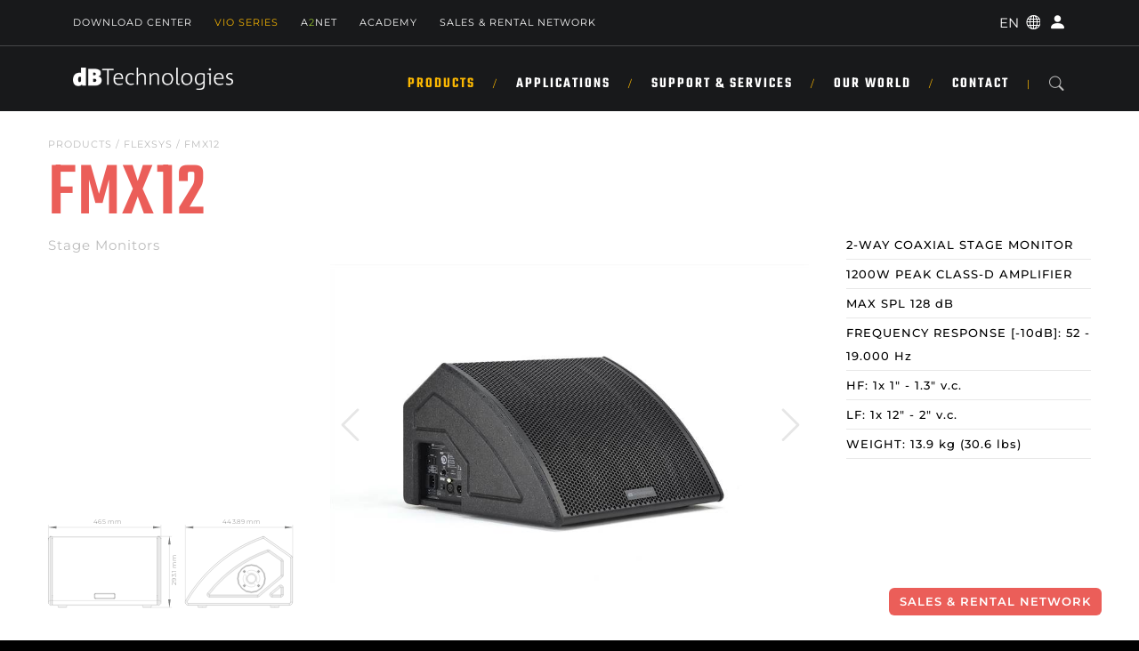

--- FILE ---
content_type: text/html; charset=utf-8
request_url: https://www.dbtechnologies.com/en/products/flexsys/fmx12/
body_size: 204478
content:
<!DOCTYPE html>
<html lang="en">
<head>
	<meta charset="utf-8">
	<meta http-equiv="X-UA-Compatible" content="IE=edge">
	<meta name="viewport" content="width=device-width, initial-scale=1">
	<meta name="format-detection" content="telephone=no" />
	<meta name="facebook-domain-verification" content="r9krz36xggrwzl4f2ypv1o7e737mvs" />
	<title>FMX12 - dbTechnologies</title>
	<link rel="shortcut icon" href="/public/cms/files/29/favicon.ico" type="image/x-icon">
	<link rel="icon" href="/public/cms/files/29/favicon.ico" type="image/x-icon">
	<link rel="apple-touch-icon" sizes="57x57" href="/images/299/29/57x57/align-4/dbtechnologies_logo_icon.png">
	<link rel="apple-touch-icon" sizes="60x60" href="/images/299/29/60x60/align-4/dbtechnologies_logo_icon.png">
	<link rel="apple-touch-icon" sizes="72x72" href="/images/299/29/72x72/align-4/dbtechnologies_logo_icon.png">
	<link rel="apple-touch-icon" sizes="76x76" href="/images/299/29/76x76/align-4/dbtechnologies_logo_icon.png">
	<link rel="apple-touch-icon" sizes="114x114" href="/images/299/29/114x114/align-4/dbtechnologies_logo_icon.png">
	<link rel="apple-touch-icon" sizes="152x152" href="/images/299/29/152x152/align-4/dbtechnologies_logo_icon.png">
	<link rel="apple-touch-icon" sizes="180x180" href="/images/299/29/180x180/align-4/dbtechnologies_logo_icon.png">
	<link rel="icon" type="image/png" sizes="192x192" href="/images/299/29/192x192/align-4/dbtechnologies_logo_icon.png">
	<link rel="icon" type="image/png" sizes="32x32" href="/images/299/29/32x32/align-4/dbtechnologies_logo_icon.png">
	<link rel="icon" type="image/png" sizes="96x96" href="/images/299/29/96x96/align-4/dbtechnologies_logo_icon.png">
	<link rel="icon" type="image/png" sizes="16x16" href="/images/299/29/16x16/align-4/dbtechnologies_logo_icon.png">
	<link rel="canonical" href="https://www.dbtechnologies.com/en/products/flexsys/fmx12" />
	<meta name="msapplication-TileColor" content="white">
	<meta name="theme-color" content="white">
	<meta name="msapplication-TileImage" content="/images/299/29/144x144/align-4/dbtechnologies_logo_icon.png">
	<meta name="robots" content="index,follow" />
	<meta name="description" content="FMX12 - dbTechnologies" />
	<meta property="og:locale" content="en_EN" />
	<meta property="og:type" content="website" />
	<meta property="og:title" content="FMX12 - dbTechnologies" />
	<meta property="og:description" content="FMX12 - dbTechnologies" />
	<meta property="og:url" content="https://www.dbtechnologies.com/en/products/flexsys/fmx12" />
	<meta property="og:site_name" content="dbTechnologies" />
	<meta name="twitter:card" content="summary_large_image" />
	<meta name="twitter:description" content="FMX12 - dbTechnologies" />
	<meta name="twitter:title" content="FMX12 - dbTechnologies" />
	<meta name="twitter:site" content="www.dbtechnologies.com" />
	<meta name="twitter:creator" content="dbTechnologies" />
	<script type='application/ld+json'>
		{"@context":"https://schema.org", "@type":"WebSite", "@id":"https://www.dbtechnologies.com/#website", "url":"https://www.dbtechnologies.com/en/products/flexsys/fmx12", "name":"FMX12"}
	</script>
	<script type="application/ld+json">
		{"@context": "https://schema.org", "@type": "BreadcrumbList", "itemListElement": [
			{"@type": "ListItem", "position": 1, "name": "FMX12", "item": "https://www.dbtechnologies.com/en/products/flexsys/fmx12"}
		]}
	</script>
	<script src="/aw-assets/libs/jquery/3.5.1/jquery.min.js"></script>
	<link href="/aw-assets/libs/jquery/easy-autocomplete/1.3.5/easy-autocomplete.min.css" type="text/css" media="all" rel="stylesheet preload" as="style" id="jquery-autocomplete-css" />
	<link href="/aw-assets/libs/bootstrap/5.3.3/css/bootstrap.min.css" type="text/css" media="all" rel="stylesheet preload" as="style" id="bootstrap-css" />
	<link href="/aw-assets/libs/bootstrap/icons-1.11.3/bootstrap-icons.min.css" type="text/css" media="all" rel="stylesheet preload" as="style" id="bootstrap-icons-css" />
	<link href="/aw-assets/libs/aw-slideshow/1.0.0/aw-slideshow.css" type="text/css" media="all" rel="stylesheet preload" as="style" id="aw-slideshow-css" />
	<link href="/aw-themes/commons/css/cookiebanner.css" rel="stylesheet" />
	<script>
		var env = {
			applicationPath:'',
			rootPath:'/en/products',
			lang:'EN',
			IDlanguage:267,
			IDnode:5477,
			IDtype:612,
			cacheRoot:'internal',
			isPreview:false,
			cookiesConsent:false,
			grk:'',
			isTouch: (/Android|webOS|iPhone|iPad|iPod|BlackBerry|IEMobile|Opera Mini/i.test(navigator.userAgent)),
		}
	</script>
	<link href="/aw-assets/css/aw/aw.default.1.0.0.css?v=20240703193114" rel="stylesheet" />
	<link href="/aw-assets/css/aw/aw.system.1.0.0.css?v=20221228075933" rel="stylesheet" />
	<link href="/aw-assets/css/aw/aw.forms.1.0.0.css?v=20250418121822" rel="stylesheet" />
	<link href="/aw-assets/css/aw/aw.accounts.1.0.0.css?v=20250111102944" rel="stylesheet" />
	<link href="/aw-assets/css/libs/animate.min.css?v=20220214095012" rel="stylesheet" />
	<link href="/aw-themes/default/css/archi-main-plugins.css?v=20240930075034" rel="stylesheet" />
	<link href="/aw-themes/default/css/archi-main-style-.css?v=20241226081527" rel="stylesheet" />
	<link href="/aw-themes/default/css/archi-main-style-color.css?v=20240930075034" rel="stylesheet" />
	<link href="/aw-themes/default/css/archi-main-sub-bg.css?v=20240930075034" rel="stylesheet" />
	<link href="/aw-themes/default/css/archi-main-sub-color-yellow.css?v=20240930075035" rel="stylesheet" />
	<link href="/aw-themes/default/css/dbt.style-archi-custom.css?v=20251023140750" rel="stylesheet" />
	<link href="/aw-themes/default/css/dbt.style-archi-fonts.css?v=20241226101656" rel="stylesheet" />
	<link href="/aw-themes/default/css/dbt.style-components.css?v=20251019142313" rel="stylesheet" />
	<link href="/aw-themes/default/css/dbt.style.css?v=20250925082842" rel="stylesheet" />
	<!-- Master Template: 2026-01-23T01:38:43 -->
	<!-- Basic Template: 2026-01-23T09:00:26 -->
	<!-- Google tag (gtag.js) -->
	<script async src="https://www.googletagmanager.com/gtag/js?id=G-DKEN46Y9YJ"></script>
	<script>window.dataLayer = window.dataLayer || []; function gtag() { dataLayer.push(arguments); } gtag('js', new Date()); gtag('config', 'G-DKEN46Y9YJ');</script>
</head>
<body class="">
	
	<!-- header begin -->
<header>
	<div class="info">
		<div class="container">
			<div class="row">
				<div class="col-md-12">
					<div class="shortlinks">
						<a href="/en/support-services/download-center">Download Center</a>
<a href="/en/vio-series/" style="color:#f0b002">Vio Series</a>
<a href="/en/contents/a2net">A<font color="92c02e">2</font>NET</a>
<a href="/en/academy">Academy</a>
<a href="/en/our-world/sales-rental-network">SALES & RENTAL NETWORK</a>

					</div>
					<div class="buttons">
						<button type="button" class="languages">
							<i class="bi bi-globe"></i>
							<ul>
								<li id="language-267"><a href="/en/home" class="language" data-lang="en">EN</a></li><li id="language-260"><a href="/it/home" class="language" data-lang="it">IT</a></li><li id="language-268"><a href="/es/home" class="language" data-lang="es">ES</a></li><li id="language-370"><a href="/de/home" class="language" data-lang="de">DE</a></li><li id="language-4870"><a href="/fr/page-d-accueil" class="language" data-lang="fr">FR</a></li>
							</ul>
						</button>
						<!-- account buttons -->
						<button type="button" class="profile" title="profile" onclick="location.href='/en/account'"><i class="bi bi-person-circle"></i></button>
<button type="button" class="account" data-bs-toggle="modal" data-bs-target="#modal-account" title="account"><i class="bi bi-person-fill"></i></button>

					</div>
				</div>
			</div>
		</div>
	</div>
	<div class="menu">
		<div class="container">
			<div class="row">
				<div class="col-md-12">
					<div class="md-flex">
						<div id="logo">
							<a href="/en/home">
								<img class="logo" src="/aw-themes/default/imgs/dbtechnologies-white.png" width="180" height="25" alt="dbTehcnologies Logo">
							</a>
						</div>
						<div id="mobile-menu-toggle">
							<div class="stripe"></div>
							<div class="stripe"></div>
							<div class="stripe"></div>
						</div>
						<div class="md-flex-col">
							<nav class="md-flex">
								<ul id="mainmenu">
									<!-- start products -->
<li>
<a href="/en/products">Products</a>
<ul class="mega">
<li>
<div class="container-fluid">
<div class="menu-content">
<div class="row justify-content-lg-center">
<div class="col-md-12 col-lg-11">
<ul>
<li class="title">By Type</li></ul>
</div>
<div id="x-1" class="col-md-12 col-lg-2">
<ul>
<li class="menu-item">
<a href="/en/products/type/line-array-systems">
<div class="menu-item-title"><svg id="Livello_1" xmlns="http://www.w3.org/2000/svg" version="1.1" viewBox="0 0 113.39 113.39">   <!-- Generator: Adobe Illustrator 29.3.1, SVG Export Plug-In . SVG Version: 2.1.0 Build 151)  -->   <g id="b">     <path d="M27.78,107.57h30.68c1.07,0,2-.7,2.31-1.72L89.1,8.89c.44-1.54-.72-3.1-2.33-3.08l-31.73.33c-1.07,0-2,.72-2.28,1.75l-27.28,96.63c-.44,1.54.72,3.05,2.31,3.05Z" style="fill: none; stroke: #f4ba1f; stroke-miterlimit: 10; stroke-width: 4px;"/>   </g> </svg><label class="icon"><span>Line Array Systems</span></label>
</div>
</a>
</li>
<li class="menu-item">
<a href="/en/products/type/portable-systems">
<div class="menu-item-title"><svg id="Livello_1" xmlns="http://www.w3.org/2000/svg" version="1.1" viewBox="0 0 113.39 113.39">   <!-- Generator: Adobe Illustrator 29.3.1, SVG Export Plug-In . SVG Version: 2.1.0 Build 151)  -->   <path d="M37.99,14.07h-10.21c-2.55,0-4.6,2.07-4.6,4.6v43.89c0,2.55,2.07,4.6,4.6,4.6h10.21c2.55,0,4.6-2.07,4.6-4.6V18.68c0-2.54-2.07-4.6-4.6-4.6Z" style="fill: none; stroke: #f4ba20; stroke-miterlimit: 10; stroke-width: 4px;"/>   <line x1="32.88" y1="67.18" x2="32.88" y2="99.31" style="fill: none; stroke: #f4ba20; stroke-miterlimit: 10; stroke-width: 4px;"/>   <path d="M85.6,14.07h-10.21c-2.55,0-4.6,2.07-4.6,4.6v43.89c0,2.55,2.07,4.6,4.6,4.6h10.21c2.55,0,4.6-2.07,4.6-4.6V18.68c0-2.54-2.06-4.6-4.6-4.6Z" style="fill: none; stroke: #f4ba20; stroke-miterlimit: 10; stroke-width: 4px;"/>   <line x1="80.5" y1="67.18" x2="80.5" y2="99.31" style="fill: none; stroke: #f4ba20; stroke-miterlimit: 10; stroke-width: 4px;"/> </svg><label class="icon"><span>Portable Systems</span></label>
</div>
</a>
</li>
</ul>
</div>
<div id="x-2" class="col-md-12 col-lg-2">
<ul>
<li class="menu-item">
<a href="/en/products/type/subwoofers">
<div class="menu-item-title"><svg id="Livello_1" xmlns="http://www.w3.org/2000/svg" version="1.1" viewBox="0 0 113.39 113.39">   <!-- Generator: Adobe Illustrator 29.3.1, SVG Export Plug-In . SVG Version: 2.1.0 Build 151)  -->   <path d="M104.65,29.61H8.73c-2.91,0-5.26,2.36-5.26,5.26v56.01c0,2.91,2.36,5.26,5.26,5.26h95.92c2.91,0,5.26-2.36,5.26-5.26v-56.01c0-2.91-2.35-5.26-5.26-5.26Z" style="fill: none; stroke: #f4ba20; stroke-miterlimit: 10; stroke-width: 4px;"/>   <circle cx="56.69" cy="62.87" r="25.74" style="fill: none; stroke: #f4ba20; stroke-miterlimit: 10; stroke-width: 4px;"/>   <circle cx="56.69" cy="62.87" r="3.31" style="fill: #f4ba20;"/> </svg><label class="icon"><span>Subwoofers</span></label>
</div>
</a>
</li>
<li class="menu-item">
<a href="/en/products/type/power-amplifiers">
<div class="menu-item-title"><svg id="Livello_1" xmlns="http://www.w3.org/2000/svg" version="1.1" viewBox="0 0 113.39 113.39">   <!-- Generator: Adobe Illustrator 29.3.1, SVG Export Plug-In . SVG Version: 2.1.0 Build 151)  -->   <path d="M99.54,64.58v-21.1c0-2.44-1.98-4.41-4.41-4.41H19.44c-2.44,0-4.41,1.98-4.41,4.41v21.09c0,2.44,1.98,4.41,4.41,4.41h75.69c2.44,0,4.41-1.96,4.41-4.4Z" style="fill: none; stroke: #f4ba20; stroke-miterlimit: 10; stroke-width: 4px;"/>   <g>     <line x1="23.38" y1="57.86" x2="51.08" y2="57.86" style="fill: none; stroke: #f4ba20; stroke-miterlimit: 10; stroke-width: 3px;"/>     <line x1="23.38" y1="50.22" x2="51.08" y2="50.22" style="fill: none; stroke: #f4ba20; stroke-miterlimit: 10; stroke-width: 3px;"/>   </g>   <circle cx="83.62" cy="54.03" r="8.32" style="fill: none; stroke: #f4ba20; stroke-miterlimit: 10; stroke-width: 3px;"/> </svg><label class="icon"><span>Power Amplifiers</span></label>
</div>
</a>
</li>
</ul>
</div>
<div id="x-3" class="col-md-12 col-lg-2">
<ul>
<li class="menu-item">
<a href="/en/products/type/column-speakers">
<div class="menu-item-title"><svg id="Livello_1" xmlns="http://www.w3.org/2000/svg" version="1.1" viewBox="0 0 113.39 113.39">   <!-- Generator: Adobe Illustrator 29.3.1, SVG Export Plug-In . SVG Version: 2.1.0 Build 151)  -->   <path d="M72.2,2.47h-28.33c-3.05,0-5.51,2.48-5.51,5.51v97.42c0,3.05,2.48,5.51,5.51,5.51h28.33c3.05,0,5.51-2.48,5.51-5.51V8c0-3.05-2.48-5.53-5.51-5.53Z" style="fill: none; stroke: #f4ba1f; stroke-miterlimit: 10; stroke-width: 4px;"/>   <circle cx="58.03" cy="85.2" r="13.13" style="fill: none; stroke: #f4ba1f; stroke-miterlimit: 10; stroke-width: 4px;"/>   <circle cx="58.03" cy="51.01" r="13.13" style="fill: none; stroke: #f4ba1f; stroke-miterlimit: 10; stroke-width: 4px;"/>   <circle cx="58.03" cy="19.87" r="2.18" style="fill: #f4ba1f;"/> </svg><label class="icon"><span>Column Speakers</span></label>
</div>
</a>
</li>
<li class="menu-item">
<a href="/en/products/type/controller">
<div class="menu-item-title"><svg id="Livello_1" xmlns="http://www.w3.org/2000/svg" version="1.1" viewBox="0 0 113.39 113.39">   <!-- Generator: Adobe Illustrator 29.3.1, SVG Export Plug-In . SVG Version: 2.1.0 Build 151)  -->   <path d="M105.26,63.94v-10.55c0-2.44-1.98-4.41-4.41-4.41H12.54c-2.44,0-4.41,1.98-4.41,4.41v10.55c0,2.44,1.98,4.41,4.41,4.41h88.31c2.44,0,4.41-1.96,4.41-4.4Z" style="fill: none; stroke: #f4ba21; stroke-miterlimit: 10; stroke-width: 4px;"/>   <circle cx="17.96" cy="58.66" r="2.45" style="fill: none; stroke: #f4ba21; stroke-miterlimit: 10; stroke-width: 2px;"/>   <circle cx="29" cy="58.66" r="3.41" style="fill: #f4ba21;"/>   <circle cx="40.03" cy="58.66" r="2.45" style="fill: none; stroke: #f4ba21; stroke-miterlimit: 10; stroke-width: 2px;"/>   <circle cx="51.06" cy="58.66" r="3.41" style="fill: #f4ba21;"/>   <circle cx="62.09" cy="58.66" r="2.45" style="fill: none; stroke: #f4ba21; stroke-miterlimit: 10; stroke-width: 2px;"/>   <circle cx="73.12" cy="58.66" r="3.41" style="fill: #f4ba21;"/>   <circle cx="84.16" cy="58.66" r="2.45" style="fill: none; stroke: #f4ba21; stroke-miterlimit: 10; stroke-width: 2px;"/>   <circle cx="95.19" cy="58.66" r="3.41" style="fill: #f4ba21;"/> </svg><label class="icon"><span>Controller</span></label>
</div>
</a>
</li>
</ul>
</div>
<div id="x-4" class="col-md-12 col-lg-2">
<ul>
<li class="menu-item">
<a href="/en/products/type/point-sources">
<div class="menu-item-title"><svg id="Livello_1" xmlns="http://www.w3.org/2000/svg" version="1.1" viewBox="0 0 113.39 113.39">   <!-- Generator: Adobe Illustrator 29.3.1, SVG Export Plug-In . SVG Version: 2.1.0 Build 151)  -->   <circle cx="56.69" cy="59.68" r="34.57" style="fill: none; stroke: #f4ba1f; stroke-miterlimit: 10; stroke-width: 4px;"/> </svg><label class="icon"><span>Point Sources</span></label>
</div>
</a>
</li>
<li class="menu-item">
<a href="/en/products/accessories">
<div class="menu-item-title"><svg id="Livello_1" xmlns="http://www.w3.org/2000/svg" version="1.1" viewBox="0 0 113.39 113.39">   <!-- Generator: Adobe Illustrator 29.3.1, SVG Export Plug-In . SVG Version: 2.1.0 Build 151)  -->   <line x1="59.99" y1="54.01" x2="94.03" y2="54.01" style="fill: none; stroke: #f4ba20; stroke-miterlimit: 10; stroke-width: 3px;"/>   <g>     <rect x="24.29" y="49.57" width="28.58" height="8.89" style="fill: #f4ba20;"/>     <rect x="14.27" y="49.63" width="5.72" height="8.89" style="fill: #f4ba20;"/>     <rect x="57.13" y="49.63" width="5.72" height="8.89" style="fill: #f4ba20;"/>   </g>   <path d="M100.3,42.4c-6.43,0-11.63,5.21-11.63,11.63s5.21,11.63,11.63,11.63v-23.26Z" style="fill: #f4ba20;"/> </svg><label class="icon"><span>Accessories</span></label>
</div>
</a>
</li>
</ul>
</div>
<div id="x-5" class="col-md-12 col-lg-2">
<ul>
<li class="menu-item">
<a href="/en/products/type/stage-monitors">
<div class="menu-item-title"><svg id="Livello_1" xmlns="http://www.w3.org/2000/svg" version="1.1" viewBox="0 0 113.39 113.39">   <!-- Generator: Adobe Illustrator 29.3.1, SVG Export Plug-In . SVG Version: 2.1.0 Build 151)  -->   <path d="M16.18,82.78h77.61c3.6,0,6.51-2.71,6.51-6.05v-27.72c0-3.34-2.91-6.05-6.51-6.05h-57.62c-2.16,0-4.2,1-5.4,2.68l-19.98,27.71c-2.9,4.02.19,9.42,5.4,9.42Z" style="fill: none; stroke: #f4ba1f; stroke-miterlimit: 10; stroke-width: 4px;"/> </svg><label class="icon"><span>Stage monitors</span></label>
</div>
</a>
</li>
<li class="menu-item">
<a href="/en/products/type/software">
<div class="menu-item-title"><svg id="Livello_1" xmlns="http://www.w3.org/2000/svg" version="1.1" viewBox="0 0 113.39 113.39">   <!-- Generator: Adobe Illustrator 29.3.1, SVG Export Plug-In . SVG Version: 2.1.0 Build 151)  -->   <path d="M75.05,17.61h-36.69c-2.61,0-5.02,1.4-6.33,3.65l-18.36,31.79c-1.31,2.26-1.31,5.05,0,7.31l18.35,31.77c1.31,2.26,3.73,3.65,6.33,3.65h36.69c2.61,0,5.02-1.4,6.33-3.65l18.35-31.77c1.31-2.26,1.31-5.05,0-7.31l-18.32-31.79c-1.31-2.26-3.73-3.65-6.34-3.65h-.01Z" style="fill: none; stroke: #a0c519; stroke-miterlimit: 10; stroke-width: 4px;"/> </svg><label class="icon"><span>Software</span></label>
</div>
</a>
</li>
</ul>
</div>
</div>
<div class="row justify-content-lg-center mt-3">
<div class="col-md-12 col-lg-11">
<ul>
<li class="title">By Series</li></ul>
</div>
<div class="col-md-12 col-lg-2">
<ul>
<li id="column-1" class="menu-item"><div class="menu-item-list"><a href="/en/products/vio-l"><i class="fas fa-caret-right" style="color:#fab702"></i>VIO L</a>
</div>
<div class="menu-item-list"><a href="/en/products/vio-s"><i class="fas fa-caret-right" style="color:#fab702"></i>VIO S</a>
</div>
<div class="menu-item-list"><a href="/en/products/vio-x"><i class="fas fa-caret-right" style="color:#fab702"></i>VIO X</a>
</div>
<div class="menu-item-list"><a href="/en/products/vio-w"><i class="fas fa-caret-right" style="color:#fab702"></i>VIO W</a>
</div>
<div class="menu-item-list"><a href="/en/products/vio-c"><i class="fas fa-caret-right" style="color:#fab702"></i>VIO C</a>
</div>
</li>
</ul>
</div>
<div class="col-md-12 col-lg-2">
<ul>
<li id="column-2" class="menu-item"><div class="menu-item-list"><a href="/en/products/is"><i class="fas fa-caret-right" style="color:#2075a6"></i>IS</a>
</div>
<div class="menu-item-list"><a href="/en/products/ia-amplifiers"><i class="fas fa-caret-right" style="color:#2075a6"></i>IA Amplifiers</a>
</div>
<div class="menu-item-list"><a href="/en/products/lvx-p"><i class="fas fa-caret-right" style="color:#2075a6"></i>LVX P</a>
</div>
</li>
</ul>
</div>
<div class="col-md-12 col-lg-2">
<ul>
<li id="column-3" class="menu-item"><div class="menu-item-list"><a href="/en/products/ingenia"><i class="fas fa-caret-right" style="color:#77b19d"></i>INGENIA</a>
</div>
<div class="menu-item-list"><a href="/en/products/dva"><i class="fas fa-caret-right" style="color:#676867"></i>DVA</a>
</div>
<div class="menu-item-list"><a href="/en/products/fifty-line"><i class="fas fa-caret-right" style="color:#676867"></i>FIFTY LINE</a>
</div>
<div class="menu-item-list"><a href="/en/products/dvx"><i class="fas fa-caret-right" style="color:#676867"></i>DVX</a>
</div>
<div class="menu-item-list"><a href="/en/products/lvx"><i class="fas fa-caret-right" style="color:#676867"></i>LVX</a>
</div>
</li>
</ul>
</div>
<div class="col-md-12 col-lg-2">
<ul>
<li id="column-4" class="menu-item"><div class="menu-item-list"><a href="/en/products/opera-reevo"><i class="fas fa-caret-right" style="color:#eb5e59"></i>OPERA REEVO</a>
</div>
<div class="menu-item-list"><a href="/en/products/opera"><i class="fas fa-caret-right" style="color:#eb5e59"></i>OPERA</a>
</div>
<div class="menu-item-list"><a href="/en/products/es"><i class="fas fa-caret-right" style="color:#eb5e59"></i>ES</a>
</div>
<div class="menu-item-list"><a href="/en/products/sub-series"><i class="fas fa-caret-right" style="color:#eb5e59"></i>SUB Series</a>
</div>
</li>
</ul>
</div>
<div class="col-md-12 col-lg-2">
<ul>
<li id="column-5" class="menu-item"><div class="menu-item-list"><a href="/en/products/flexsys"><i class="fas fa-caret-right" style="color:#eb5e59"></i>FLEXSYS</a>
</div>
<div class="menu-item-list"><a href="/en/products/kl"><i class="fas fa-caret-right" style="color:#eb5e59"></i>KL</a>
</div>
<div class="menu-item-list"><a href="/en/products/b-hype"><i class="fas fa-caret-right" style="color:#eb5e59"></i>B·Hype</a>
</div>
<div class="menu-item-list"><a href="/en/products/mini-box"><i class="fas fa-caret-right" style="color:#eb5e59"></i>MINI BOX</a>
</div>
</li>
</ul>
</div>
</div>
<div class="row justify-content-lg-center mt-4"><div class="col-md-12 col-lg-11"><hr><div class="row"><div class="col-md-12 col-lg-6"><ul><li class="menu-item"><div class="menu-button"><a href="/en/products" class="btn btn-cst-primary">Browse All</a></div></li></ul></div><div class="col-md-12 col-lg-6"><ul><li class="menu-item text-align:right;"><div class="menu-button text-right"><a href="/en/products/discontinued-products" class="btn btn-cst" style="background-color:#a38e72;" onmouseover="this.style.backgroundColor='black';" onmouseout="this.style.backgroundColor='#a38e72';">Discontinued</a></div></li></ul></div></div></div></div></div>
<!-- menu-content -->
</div>
</li>
</ul>
</li>
<!-- end products -->

									<!-- start applications -->
<li>
<a href="javascript:void(0)">Applications</a>
<ul id="mega-applications" class="mega">
<li>
<div class="container">
<div class="menu-content">
<div class="row justify-content-lg-center">
<div class="col-md-12 col-lg-4">
<ul>
<li id="touring-live" class="menu-item"><div class="menu-item-title"><label><span>Touring & Live</span></label>
</div>
<div class="menu-item-description">With decades of experience in live sound, dBTechnologies delivers powerful, road-ready systems trusted by touring professionals worldwide.</div><div class="menu-button"><a href="/en/application/touring-live" class="btn btn-cst" style="background-color:#fab702;" onmouseover="this.style.backgroundColor='black';" onmouseout="this.style.backgroundColor='#fab702';">Discover More</a></div><div class="menu-item-list"><a href="/en/references/application/touring-live"><i class="fas fa-caret-right" style="color:#fab702"></i>Browse References</a>
</div>
<div class="menu-item-list"><a href="/en/products/application/touring-live"><i class="fas fa-caret-right" style="color:#fab702"></i>Browse Products</a>
</div>
</ul>
</div>
<div class="col-md-12 col-lg-4">
<ul>
<li id="installation" class="menu-item"><div class="menu-item-title"><label><span>Installation</span></label>
</div>
<div class="menu-item-description">Explore our Installations products, created for exceptional audio experience in permanent spaces. Whether for bars, clubs, restaurants, or large venues like areas, our solutions deliver powerfull and crystal clear sound.</div><div class="menu-button"><a href="/en/application/installation" class="btn btn-cst" style="background-color:#2075a6;" onmouseover="this.style.backgroundColor='black';" onmouseout="this.style.backgroundColor='#2075a6';">Discover More</a></div><div class="menu-item-list"><a href="/en/references/application/installation"><i class="fas fa-caret-right" style="color:#2075a6"></i>Browse References</a>
</div>
<div class="menu-item-list"><a href="/en/products/application/installations"><i class="fas fa-caret-right" style="color:#2075a6"></i>Browse Products</a>
</div>
</ul>
</div>
<div class="col-md-12 col-lg-4">
<ul>
<li id="portable" class="menu-item"><div class="menu-item-title"><label><span>Portable</span></label>
</div>
<div class="menu-item-description">Discover our Retail products tailored for musicians, DJs, performers and small rental companies. From versatile speakers to reliable audio gear, we provide the perfect solutions to elevate any performance.</div><div class="menu-button"><a href="/en/application/portable" class="btn btn-cst" style="background-color:#eb5e59;" onmouseover="this.style.backgroundColor='black';" onmouseout="this.style.backgroundColor='#eb5e59';">Discover More</a></div><div class="menu-item-list"><a href="/en/products/application/portable-systems"><i class="fas fa-caret-right" style="color:#eb5e59"></i>Browse Products</a>
</div>
</ul>
</div>
</div>
<div class="row justify-content-lg-center mt-4"><div class="col-md-12 col-lg-11"><hr><div class="row"><div class="col-md-12 col-lg-6"></div><div class="col-md-12 col-lg-6"><ul><li class="menu-item"><div class="menu-button text-right"><span>Looking for support on a project design? Get in touch with our team of professionals wheter its an Installation or Alive Event</span><a href="/en/support-services/project-design" class="btn btn-cst-primary">Request a Design</a></div></li></ul></div></div></div></div></div>
</div>
</li>
</ul>
</li>
<!-- end applications -->

									<!-- start support -->
<li>
<a href="javascript:void(0)">Support & Services</a>
<ul id="mega-support" class="mega">
<li>
<div class="container">
<div class="menu-content">
<div class="row mt-4">
<div class="col-md-12 col-lg-4">
<ul>
<li class="menu-item"><div class="menu-item-title"><svg id="Livello_1" xmlns="http://www.w3.org/2000/svg" version="1.1" viewBox="0 0 500 500">   <!-- Generator: Adobe Illustrator 29.5.0, SVG Export Plug-In . SVG Version: 2.1.0 Build 137)  -->   <defs>     <style>       .st0 {         fill: none;         stroke: #fff;         stroke-miterlimit: 10;         stroke-width: 10.89px;       }     </style>   </defs>   <g>     <path class="st0" d="M156.35,342.66"/>     <path class="st0" d="M156.35,341.57H46.02c-11.4,0-20.65,9.24-20.65,20.65v86.35c0,11.4,9.24,20.65,20.65,20.65h407.97c11.4,0,20.65-9.24,20.65-20.65v-86.35c0-11.4-9.24-20.65-20.65-20.65h-113.67"/>     <circle class="st0" cx="402.05" cy="405.39" r="27.53"/>   </g>   <path class="st0" d="M258.76,382.96h-17.54l-4.4-3.22L107.35,250.27c-5.76-6.63-6.4-15.68-1.92-23.18,2.41-4.04,16.19-17.59,20.4-19.3,8.43-3.42,15.5-.8,21.94,4.83,25.47,22.29,48.01,50.71,73.14,73.64l1.39.69V46.25c0-.95,2.38-6.03,3.05-7.1,2.79-4.4,7.03-6.51,11.72-8.36h26.77c5.34,2.09,9.57,4.98,12.08,10.31.28.59,1.77,4.44,1.77,4.69v240.25l1.39-.69,76.18-75.67c14.82-9.64,27.77,3.42,36.91,14.27,6.54,7.77,7.34,17.7.92,25.87l-130.39,130.39-3.93,2.76Z"/> </svg><label class="icon"><span>Download Center</span></label>
</div>
<div class="menu-item-description">Access all essential files in one place.</div><div class="menu-button"><a href="/en/support-services/download-center" class="btn btn-cst-primary">Discover More</a></div></li>
</ul>
</div>
<div class="col-md-12 col-lg-4">
<ul>
<li class="menu-item"><div class="menu-item-title"><svg id="Livello_1" xmlns="http://www.w3.org/2000/svg" version="1.1" viewBox="0 0 500 500">   <!-- Generator: Adobe Illustrator 29.5.0, SVG Export Plug-In . SVG Version: 2.1.0 Build 137)  -->   <defs>     <style>       .st0 {         fill: #fff;       }        .st1 {         stroke-width: 14.26px;       }        .st1, .st2 {         fill: none;         stroke: #fff;         stroke-miterlimit: 10;       }        .st2 {         stroke-width: 18.88px;       }     </style>   </defs>   <g>     <path class="st1" d="M364.51,409.25h62.67c6.18,0,11.19-5.01,11.19-11.19v-66.07c0-6.18-5.01-11.19-11.19-11.19h-85.9"/>     <path class="st1" d="M160.37,320.79h-87.56c-6.18,0-11.19,5.01-11.19,11.19v66.07c0,6.18,5.01,11.19,11.19,11.19h62.37"/>     <line class="st1" x1="89.32" y1="320.79" x2="89.32" y2="355.19"/>     <line class="st1" x1="135.18" y1="320.79" x2="135.18" y2="365.02"/>     <line class="st1" x1="364.51" y1="320.79" x2="364.51" y2="355.19"/>     <line class="st1" x1="410.38" y1="320.79" x2="410.38" y2="365.02"/>     <line class="st1" x1="230.63" y1="320.79" x2="230.63" y2="355.19"/>     <line class="st1" x1="269.58" y1="320.79" x2="269.58" y2="355.19"/>   </g>   <g>     <rect class="st0" x="297.56" y="119.7" width="18.64" height="378.47" rx="6.07" ry="6.07" transform="translate(-78.74 106.67) rotate(-17.51)"/>     <rect class="st0" x="3.76" y="299.62" width="378.47" height="18.64" rx="6.59" ry="6.59" transform="translate(-159.7 400.03) rotate(-72.49)"/>     <rect class="st0" x="140.39" y="237.49" width="219.09" height="18.88"/>     <circle class="st2" cx="249.93" cy="80.22" r="48.25"/>     <rect class="st2" x="241.62" y="9.34" width="16.63" height="22.63" rx="3.64" ry="3.64"/>   </g>   <line class="st1" x1="215.7" y1="320.79" x2="286.32" y2="320.79"/>   <line class="st1" x1="184.76" y1="409.25" x2="311.8" y2="409.25"/> </svg><label class="icon"><span>Project Design</span></label>
</div>
<div class="menu-item-description">Get expert support for your installation projects with our dedicated team.</div><div class="menu-button"><a href="/en/support-services/project-design" class="btn btn-cst-primary">Discover More</a></div></li>
</ul>
</div>
<div class="col-md-12 col-lg-4">
<ul>
<li class="menu-item"><div class="menu-item-title"><svg id="Livello_1" xmlns="http://www.w3.org/2000/svg" version="1.1" viewBox="0 0 500 500">   <!-- Generator: Adobe Illustrator 29.5.0, SVG Export Plug-In . SVG Version: 2.1.0 Build 137)  -->   <defs>     <style>       .st0 {         stroke-width: 10.61px;       }        .st0, .st1, .st2 {         fill: none;         stroke: #fff;         stroke-miterlimit: 10;       }        .st1 {         stroke-width: 8.83px;       }        .st2 {         stroke-width: 10px;       }     </style>   </defs>   <g>     <path class="st2" d="M285.26,326.03l-6.17-6.09M299.42,255.96c21.54,21.56,43.11,43.08,64.45,64.84,7.65,5.71,9.03,1.62,16.67,1.22,74.16-3.9,96.02,92.56,34.5,121.35-41.05,19.22-91.39-9.14-92.24-55.38-.18-9.85,5.84-19.48-2.39-27.29l-35.15-34.65M299.42,255.96,164.34,206.82l-6.89-6.79c-15.21-12.26-21.04-4.92-37.54-5.29-32.62-.74-61.8-25.79-68.77-57.35-1.24-5.62-4.78-28.84,2.41-30.63l2.73.45c10.62,8.93,20.28,22.57,30.95,30.98,8.42,6.63,14.68,7.52,23.71,1.08,5.6-4,24.94-23.39,29.28-29.02,3.7-4.8,5.02-8.6,4.06-14.83-1.77-11.41-35.73-35.8-36.62-41.95s18.01-5.43,21.81-5.1c32.75,2.83,62.43,30.96,65.9,63.78,1.17,11-3.12,26.45.09,35.6,2.07,5.91,26.4,29.29,32.64,35.78,3.46,3.6,6.93,7.2,10.41,10.78M173.6,215.95l-9.26-9.13M410.83,361.87l-32.46-8.75-24.06,23.63,8.96,33.87,32.57,8.66c1.61-.31,22.43-21.2,23.42-22.88,1.14-1.93,1.21-2.23.91-4.49"/>     <line class="st2" x1="409.73" y1="360.5" x2="420.32" y2="392.35"/>   </g>   <g>     <rect class="st0" x="110.9" y="231.47" width="83.87" height="228.99" rx="20.68" ry="20.68" transform="translate(289.4 -6.74) rotate(45)"/>     <rect class="st0" x="295.7" y="81.43" width="29.87" height="213.46" transform="translate(224.04 -164.54) rotate(45)"/>     <polygon class="st1" points="435.51 63.3 406.15 49.59 373.19 99 399.81 125.61 449.21 92.65 435.51 63.3"/>   </g> </svg><label class="icon"><span>Repair Centers</span></label>
</div>
<div class="menu-item-description">Browse our Repair Centers.</div><div class="menu-button"><a href="/en/our-world/sales-rental-network/repair-centers" class="btn btn-cst-primary">Discover More</a></div></li>
</ul>
</div>
<div class="col-md-12 col-lg-4">
<ul>
<li class="menu-item"><div class="menu-item-title"><svg id="Livello_1" xmlns="http://www.w3.org/2000/svg" version="1.1" viewBox="0 0 500 500">   <!-- Generator: Adobe Illustrator 29.5.0, SVG Export Plug-In . SVG Version: 2.1.0 Build 137)  -->   <defs>     <style>       .st0 {         fill: #fff;       }        .st1 {         stroke-width: 12.56px;       }        .st1, .st2 {         fill: none;         stroke: #fff;         stroke-miterlimit: 10;       }        .st2 {         stroke-width: 12.67px;       }     </style>   </defs>   <g>     <path class="st0" d="M-482.68,196.97c-1.39,6.48-11.97,6.04-13.02-2.98-.63-5.42,1.14-36.01-.08-37.42-5.55-1.95-20.68-4.05-21.74-10.82-.95-6.07,8.65-8.1,12.89-9.73,38.88-14.97,80.37-25.99,119.55-40.47l7.21.63c38.93,16.21,84.91,25.26,123.17,41.83,6.48,2.8,9.25,6.17,4.34,12.54l-54.31,19.43v50.5c20.37-2.57,40.91-5.08,61.54-4.04,6.57.33,31.41,2.7,35.73,5.99.58.44,1.73,2.04,1.73,2.55v52.5h23.5c1.21,0,6.28,4.32,5.55,6.45l-.5,217.6-2.55,3.45-402.56.56c-2.9.29-5.04-1.27-6.23-3.77l-.26-217.84c-.73-2.13,4.34-6.45,5.55-6.45h23.5v-52.5c0-3.89,23.58-6.16,27.51-6.49,13.96-1.17,30.94-1.04,44.98,0,8.84.66,17.62,2.82,26.51,2.99v-51.5l-22-8.5c-1.49,10.08,2,26.2,0,35.5ZM-275.68,144.48l-106.58-35.96-107.41,35.96,2.45,2.04,104.08,35,105.02-35,2.45-2.04ZM-448.68,224.47c22.87,4.5,44.17,13.82,65.42,22.99,10.81-4.95,21.43-10.34,32.62-14.44s23.11-6.52,33.95-11.05v-47l-2.07-1.1-63.52,21.55c-20.5-5.09-40.98-15.36-61.23-20.64-2.02-.53-3.88-1.95-5.19.19v49.5ZM-217.68,232.47c-53.87-8.7-110.15,1.1-158.38,25.9l.39,230.1c41.47-19.04,87.6-29.07,133.54-27.04,7.95.35,16.37,2.59,24.46,2.04v-231ZM-547.68,233.47v230c53.93-7.71,110.4.61,158.99,25,.83-75.61-1.5-150.97-.93-226.56l-1.04-2.96c-47.9-24.51-103.64-33.35-157.01-25.49ZM-559.68,290.47h-16v203h165c-2.05-2.49-6.7-3.61-9.75-4.75-37.59-13.99-80.84-17.87-120.61-13.11-2.94.35-18.64,5.13-18.64-.64v-184.5ZM-189.68,290.47h-16v184.5c0,1.37-4.87,3.28-6.47,3.32-7.77.19-21.07-3.41-29.99-3.86-31.2-1.57-70.45,3.59-99.79,14.29-3.03,1.11-7.71,2.29-9.75,4.75h162v-203Z"/>     <path class="st0" d="M-236.94,291.21c3.92-3.71,1.84-10.35-3.46-11.53-24.15-2.07-49.42-.74-73.1,4.47-8.81,1.94-41.39,11.54-45.62,18.41-2.78,4.51.71,10.24,5.86,9.89,2.63-.18,18.73-8.74,23.62-10.45,18.74-6.53,42.75-10.15,62.47-10.53,5.67-.11,27.47,2.35,30.24-.27ZM-268.89,321.76c-24.85.68-53.75,5.33-76.47,15.53-6.22,2.79-16.7,6.1-14.13,14.48s16.56-1.66,21.12-3.49c22.66-9.11,45.84-12.26,70.14-13.86,7.21-2.1,32.11,6.22,33.29-4.59s-16.29-6.25-22.21-8.41c-3.92-.2-7.85.23-11.75.34ZM-236.94,377.21c4.25-4.03,1.54-10.8-4.3-11.68-20.91-3.15-50.71.02-71.45,4.44-9.1,1.94-41.97,11.37-46.43,18.6-2.78,4.51.71,10.24,5.86,9.89,2.8-.19,19.81-9.26,25.04-11.02,22.47-7.58,51.39-10.53,75.08-10.01,3.97.09,12.97,2.85,16.2-.22ZM-269.89,407.76c-23.28.79-67.02,7.33-86.13,20.88-6.77,4.8-4.3,13.3,2.76,12.82,2.64-.18,20.39-9.48,25.8-11.26,28.22-9.3,58.61-10.33,88.06-8.93,13.88-13.35-7.44-12.91-16.75-13.83-4.59-.16-9.17.18-13.75.34Z"/>     <path class="st0" d="M-236.94,377.21c-3.24,3.07-12.24.31-16.2.22-23.68-.53-52.61,2.43-75.08,10.01-5.23,1.76-22.24,10.83-25.04,11.02-5.16.35-8.64-5.38-5.86-9.89,4.46-7.24,37.33-16.67,46.43-18.6,20.74-4.41,50.54-7.59,71.45-4.44,5.84.88,8.55,7.65,4.3,11.68Z"/>     <path class="st0" d="M-236.94,291.21c-2.77,2.62-24.57.16-30.24.27-19.72.38-43.73,4-62.47,10.53-4.89,1.71-20.98,10.27-23.62,10.45-5.16.35-8.64-5.38-5.86-9.89,4.23-6.87,36.81-16.47,45.62-18.41,23.68-5.21,48.96-6.53,73.1-4.47,5.3,1.18,7.38,7.82,3.46,11.53Z"/>     <path class="st0" d="M-269.89,407.76c4.58-.15,9.15-.49,13.75-.34,9.31.92,30.63.49,16.75,13.83-29.45-1.4-59.85-.36-88.06,8.93-5.41,1.78-23.16,11.08-25.8,11.26-7.06.48-9.52-8.02-2.76-12.82,19.1-13.54,62.84-20.09,86.13-20.88Z"/>     <path class="st0" d="M-268.89,321.76c3.9-.11,7.82-.54,11.75-.34,5.92,2.16,23.35-2.02,22.21,8.41s-26.08,2.5-33.29,4.59c-24.3,1.6-47.48,4.75-70.14,13.86-4.56,1.83-18.46,12.16-21.12,3.49s7.91-11.69,14.13-14.48c22.72-10.2,51.62-14.85,76.47-15.53Z"/>     <path class="st0" d="M-409.98,301.75c3.56,4.25-.15,11.22-6.09,10.72-2.6-.22-17.96-8.57-22.84-10.28-18.99-6.67-44.22-10.5-64.23-10.77-7.11-.09-21.25,2.43-26.83.83s-5.6-11.86,2.77-12.81c30.21-3.43,73.16,1.85,101.19,13.85,2.72,1.17,14.73,6.91,16.03,8.46Z"/>     <path class="st0" d="M-516.89,364.76c27.2-1.74,82.49,5.25,104.92,21.49,6.42,4.65,2.75,11.95-4.11,12.21-26.15-14.72-55.43-19.17-85.06-21.04-6.3-1.87-30.08,4.83-32.36-2.66-3.19-10.49,9.81-9.57,16.61-10Z"/>     <path class="st0" d="M-515.89,407.76c27.54-1.58,64.45,3.51,89.88,14.53,3.56,1.54,15.95,7.1,16.92,10.13,1.4,4.38-2.48,9.29-7.02,9.02-2.15-.13-17.67-8.42-22.06-10-20.42-7.37-41.46-9.42-62.98-11.02-8.16-1.7-21.54,2.92-28.83.83-3.92-1.12-4.95-7.3-2.78-10.36,2.05-2.9,12.84-2.9,16.87-3.13Z"/>     <path class="st0" d="M-409.99,353.18c-4.9,6.03-15.43-2.61-21.02-4.89-22.62-9.22-45.83-12.42-70.13-13.87-8.57-1.52-20.04,2.51-28.02,1.02-6.3-1.18-6.15-11.29.19-12.76,5.2-1.2,12.17.74,17.74-1.26,26.48-.43,77.46,6.12,99.26,21.83,3.31,2.39,4.75,6.52,1.98,9.93Z"/>   </g>   <g>     <path class="st2" d="M462.66,175.38l-204.51-106.48c-5.11-2.66-11.2-2.66-16.32,0L37.34,175.38c-13.28,6.92-12.47,26.19,1.34,31.96l204.51,85.51c4.36,1.82,9.27,1.82,13.63,0l204.51-85.51c13.82-5.78,14.63-25.05,1.34-31.96Z"/>     <line class="st2" x1="113.61" y1="238.34" x2="113.61" y2="378.14"/>     <line class="st2" x1="404.85" y1="378.14" x2="404.85" y2="238.34"/>     <line class="st2" x1="63.13" y1="220.86" x2="63.13" y2="314.06"/>     <circle class="st0" cx="63.52" cy="321.92" r="13.44"/>     <path class="st1" d="M405.18,376.2c0,31.1-65.34,56.31-145.95,56.31s-145.95-25.21-145.95-56.31"/>   </g> </svg><label class="icon"><span>Education & Training</span></label>
</div>
<div class="menu-item-description">Explore our full range of training sessions and masterclasses.</div><div class="menu-button"><a href="/en/academy" class="btn btn-cst-primary">Discover More</a></div></li>
</ul>
</div>
<div class="col-md-12 col-lg-4">
<ul>
<li class="menu-item"><div class="menu-item-title"><svg id="Livello_1" xmlns="http://www.w3.org/2000/svg" version="1.1" viewBox="0 0 500 500">   <!-- Generator: Adobe Illustrator 29.5.0, SVG Export Plug-In . SVG Version: 2.1.0 Build 137)  -->   <defs>     <style>       .st0 {         fill: none;         stroke: #fff;         stroke-miterlimit: 10;         stroke-width: 13.83px;       }     </style>   </defs>   <rect class="st0" x="25.96" y="101.41" width="449" height="297.17" rx="8.04" ry="8.04"/>   <path class="st0" d="M315.99,278.8l-92.54-53.43c-.78-.45-1.76.11-1.76,1.02v106.85c0,.91.98,1.47,1.76,1.02l92.54-53.43c.78-.45.78-1.58,0-2.04Z"/>   <line class="st0" x1="25.96" y1="163.5" x2="474.96" y2="163.5"/>   <line class="st0" x1="98.31" y1="164.93" x2="35.01" y2="103.33"/>   <line class="st0" x1="57.61" y1="164.93" x2="25.96" y2="134.13"/>   <line class="st0" x1="141.99" y1="164.93" x2="78.7" y2="103.33"/>   <line class="st0" x1="185.68" y1="164.93" x2="122.38" y2="103.33"/>   <line class="st0" x1="229.37" y1="164.93" x2="166.07" y2="103.33"/>   <line class="st0" x1="273.06" y1="164.93" x2="209.76" y2="103.33"/>   <line class="st0" x1="316.74" y1="164.93" x2="253.45" y2="103.33"/>   <line class="st0" x1="360.43" y1="164.93" x2="297.13" y2="103.33"/>   <line class="st0" x1="404.12" y1="164.93" x2="340.82" y2="103.33"/>   <line class="st0" x1="447.81" y1="164.93" x2="384.51" y2="103.33"/>   <line class="st0" x1="474.96" y1="146.83" x2="430.26" y2="103.33"/> </svg><label class="icon"><span>Videos</span></label>
</div>
<div class="menu-item-description">See our tech in action—demos, tutorials, and more.</div><div class="menu-button"><a href="/en/support-services/video" class="btn btn-cst-primary">Discover More</a></div></li>
</ul>
</div>
</div>
<div class="row justify-content-lg-center mt-4"><div class="col-md-12 col-lg-11"><hr><div class="row"><div class="col-md-12 col-lg-6"></div><div class="col-md-12 col-lg-6"><ul><li class="menu-item"><div class="menu-button text-right"><span>Unlock full potential by registering. It allows product registration and direct access to dedicated downloads & softwares</span><a href="/en/register" class="btn btn-cst-primary">Register</a></div></li></ul></div></div></div></div></div>
</div>
</li>
</ul>
</li>
<!-- end support -->

									<!-- start our world -->
<li>
<a href="javascript:void(0)">Our World</a>
<ul id="mega-support" class="mega">
<li>
<div class="container">
<div class="menu-content">
<div class="row mt-4">
<div class="col-md-12 col-lg-4">
<ul>
<li class="menu-item"><div class="menu-item-title"><svg id="Livello_1" xmlns="http://www.w3.org/2000/svg" version="1.1" viewBox="0 0 500 500">   <!-- Generator: Adobe Illustrator 29.5.0, SVG Export Plug-In . SVG Version: 2.1.0 Build 137)  -->   <path d="M42.43,101.96v296.78c0,3.51,2.84,6.35,6.35,6.35h402.45c3.51,0,6.35-2.84,6.35-6.35v-245.27c0-5.48-6.48-8.39-10.58-4.74l-67.31,60.03c-4.09,3.65-10.58.74-10.58-4.74v-50.85c0-5.44-6.39-8.36-10.5-4.81l-70.34,60.75c-4.11,3.55-10.5.63-10.5-4.81v-52.05c0-5.28-6.07-8.26-10.25-5.02l-81.09,62.98c-4.17,3.24-10.25.27-10.25-5.02v-103.96c0-3.52-2.87-6.37-6.39-6.35l-121.05.69c-3.49.02-6.31,2.86-6.31,6.35Z" style="fill: none; stroke: #fff; stroke-miterlimit: 10; stroke-width: 15px;"/> </svg><label class="icon"><span>The Company</span></label>
</div>
<div class="menu-item-description">Discover our roots, commitment, and production excellence.</div><div class="menu-button"><a href="/en/our-world/the-company" class="btn btn-cst-primary">Discover More</a></div></li>
</ul>
</div>
<div class="col-md-12 col-lg-4">
<ul>
<li class="menu-item"><div class="menu-item-title"><svg id="Livello_1" xmlns="http://www.w3.org/2000/svg" version="1.1" viewBox="0 0 500 500">   <!-- Generator: Adobe Illustrator 29.5.0, SVG Export Plug-In . SVG Version: 2.1.0 Build 137)  -->   <rect x="251.58" y="53.67" width="153.67" height="389.39" rx="13.79" ry="13.79" style="fill: none; stroke: #fff; stroke-miterlimit: 10; stroke-width: 17px;"/>   <rect x="99.21" y="193.02" width="153.67" height="250.05" rx="13.79" ry="13.79" style="fill: none; stroke: #fff; stroke-miterlimit: 10; stroke-width: 17px;"/>   <rect x="278.93" y="83.63" width="32.56" height="82.7" style="fill: none; stroke: #fff; stroke-miterlimit: 10; stroke-width: 11.34px;"/>   <rect x="194.93" y="221.02" width="32.56" height="58.6" style="fill: none; stroke: #fff; stroke-miterlimit: 10; stroke-width: 11.34px;"/>   <rect x="123.3" y="221.02" width="32.56" height="58.6" style="fill: none; stroke: #fff; stroke-miterlimit: 10; stroke-width: 11.34px;"/>   <rect x="278.93" y="198.88" width="32.56" height="82.7" style="fill: none; stroke: #fff; stroke-miterlimit: 10; stroke-width: 11.34px;"/>   <line x1="22.74" y1="446.33" x2="477.26" y2="446.33" style="fill: none; stroke: #fff; stroke-miterlimit: 10; stroke-width: 17px;"/> </svg><label class="icon"><span>Offices</span></label>
</div>
<div class="menu-item-description">Explore our headquarters and branches.</div><div class="menu-button"><a href="/en/our-world/offices" class="btn btn-cst-primary">Discover More</a></div></li>
</ul>
</div>
<div class="col-md-12 col-lg-4">
<ul>
<li class="menu-item"><div class="menu-item-title"><svg id="Livello_1" xmlns="http://www.w3.org/2000/svg" version="1.1" viewBox="0 0 500 500">   <!-- Generator: Adobe Illustrator 29.5.0, SVG Export Plug-In . SVG Version: 2.1.0 Build 137)  -->   <line x1="49.51" y1="249.52" x2="450.49" y2="249.52" style="fill: none; stroke: #fff; stroke-miterlimit: 10; stroke-width: 15px;"/>   <g>     <g>       <line x1="100.22" y1="198.2" x2="100.22" y2="250.48" style="fill: none; stroke: #fff; stroke-miterlimit: 10; stroke-width: 15px;"/>       <circle cx="100.22" cy="157.7" r="40.79" style="fill: none; stroke: #fff; stroke-miterlimit: 10; stroke-width: 15px;"/>     </g>     <g>       <line x1="399.78" y1="198.2" x2="399.78" y2="250.48" style="fill: none; stroke: #fff; stroke-miterlimit: 10; stroke-width: 15px;"/>       <circle cx="399.78" cy="157.7" r="40.79" style="fill: none; stroke: #fff; stroke-miterlimit: 10; stroke-width: 15px;"/>     </g>   </g>   <g>     <line x1="250" y1="301.8" x2="250" y2="249.52" style="fill: none; stroke: #fff; stroke-miterlimit: 10; stroke-width: 15px;"/>     <circle cx="250" cy="342.3" r="40.79" style="fill: none; stroke: #fff; stroke-miterlimit: 10; stroke-width: 15px;"/>   </g> </svg><label class="icon"><span>History</span></label>
</div>
<div class="menu-item-description">A journey through our company’s evolution and milestones.</div><div class="menu-button"><a href="/en/our-world/history" class="btn btn-cst-primary">Discover More</a></div></li>
</ul>
</div>
<div class="col-md-12 col-lg-4">
<ul>
<li class="menu-item"><div class="menu-item-title"><svg id="Livello_1" xmlns="http://www.w3.org/2000/svg" version="1.1" viewBox="0 0 500 500">   <!-- Generator: Adobe Illustrator 29.5.0, SVG Export Plug-In . SVG Version: 2.1.0 Build 137)  -->   <rect x="88" y="47.02" width="324" height="405.96" rx="12.64" ry="12.64" style="fill: none; stroke: #fff; stroke-miterlimit: 10; stroke-width: 15px;"/>   <rect x="123.62" y="75.36" width="124.09" height="124.09" style="fill: none; stroke: #fff; stroke-miterlimit: 10; stroke-width: 10px;"/>   <line x1="120.17" y1="231.37" x2="380.6" y2="231.37" style="fill: none; stroke: #fff; stroke-miterlimit: 10; stroke-width: 15px;"/>   <line x1="120.17" y1="269.15" x2="380.6" y2="269.15" style="fill: none; stroke: #fff; stroke-miterlimit: 10; stroke-width: 15px;"/>   <line x1="120.17" y1="306.93" x2="380.6" y2="306.93" style="fill: none; stroke: #fff; stroke-miterlimit: 10; stroke-width: 15px;"/>   <line x1="120.17" y1="344.71" x2="380.6" y2="344.71" style="fill: none; stroke: #fff; stroke-miterlimit: 10; stroke-width: 15px;"/>   <line x1="120.17" y1="382.49" x2="380.6" y2="382.49" style="fill: none; stroke: #fff; stroke-miterlimit: 10; stroke-width: 15px;"/>   <line x1="120.17" y1="420.27" x2="380.6" y2="420.27" style="fill: none; stroke: #fff; stroke-miterlimit: 10; stroke-width: 15px;"/> </svg><label class="icon"><span>News</span></label>
</div>
<div class="menu-item-description">The latests: upcoming releases, events, road shows, references, tours, distribution updates and much more from dBTechnologies world.</div><div class="menu-button"><a href="/en/our-world/news" class="btn btn-cst-primary">Discover More</a></div></li>
</ul>
</div>
<div class="col-md-12 col-lg-4">
<ul>
<li class="menu-item"><div class="menu-item-title"><svg id="Livello_1" xmlns="http://www.w3.org/2000/svg" version="1.1" viewBox="0 0 500 500">   <!-- Generator: Adobe Illustrator 29.5.0, SVG Export Plug-In . SVG Version: 2.1.0 Build 137)  -->   <circle cx="423.79" cy="344.84" r="31.28" style="fill: none; stroke: #fff; stroke-miterlimit: 10; stroke-width: 15px;"/>   <circle cx="423.79" cy="154.4" r="31.28" style="fill: none; stroke: #fff; stroke-miterlimit: 10; stroke-width: 15px;"/>   <circle cx="76.21" cy="344.84" r="31.28" style="fill: none; stroke: #fff; stroke-miterlimit: 10; stroke-width: 15px;"/>   <circle cx="254.39" cy="443.68" r="31.28" style="fill: none; stroke: #fff; stroke-miterlimit: 10; stroke-width: 15px;"/>   <circle cx="254.39" cy="56.32" r="31.28" style="fill: none; stroke: #fff; stroke-miterlimit: 10; stroke-width: 15px;"/>   <circle cx="191.83" cy="154.4" r="31.28" style="fill: none; stroke: #fff; stroke-miterlimit: 10; stroke-width: 15px;"/>   <path d="M284.6,241.73c0,17.28-14,31.28-31.28,31.28s-31.28-14.01-31.28-31.28,14-31.28,31.28-31.28,31.28,14,31.28,31.28Z" style="fill: none; stroke: #fff; stroke-miterlimit: 10; stroke-width: 15px;"/>   <circle cx="76.21" cy="154.4" r="31.28" style="fill: none; stroke: #fff; stroke-miterlimit: 10; stroke-width: 15px;"/>   <line x1="107.49" y1="330.62" x2="229.88" y2="262.45" style="fill: none; stroke: #fff; stroke-miterlimit: 10; stroke-width: 15px;"/>   <line x1="282.78" y1="231.23" x2="395.96" y2="168.66" style="fill: none; stroke: #fff; stroke-miterlimit: 10; stroke-width: 15px;"/>   <line x1="282.78" y1="69.45" x2="395.96" y2="132.27" style="fill: none; stroke: #fff; stroke-miterlimit: 10; stroke-width: 15px;"/>   <line x1="423.79" y1="185.68" x2="423.79" y2="310.71" style="fill: none; stroke: #fff; stroke-miterlimit: 10; stroke-width: 15px;"/>   <line x1="101.45" y1="135.94" x2="224.28" y2="64.82" style="fill: none; stroke: #fff; stroke-miterlimit: 10; stroke-width: 15px;"/>   <line x1="76.21" y1="185.68" x2="76.21" y2="313.56" style="fill: none; stroke: #fff; stroke-miterlimit: 10; stroke-width: 15px;"/>   <line x1="99.44" y1="365.79" x2="224.28" y2="435.2" style="fill: none; stroke: #fff; stroke-miterlimit: 10; stroke-width: 15px;"/>   <line x1="96.61" y1="321.14" x2="177.5" y2="182.2" style="fill: none; stroke: #fff; stroke-miterlimit: 10; stroke-width: 15px;"/>   <line x1="207.42" y1="127.29" x2="233.78" y2="79.85" style="fill: none; stroke: #fff; stroke-miterlimit: 10; stroke-width: 15px;"/>   <line x1="280.07" y1="257.95" x2="392.51" y2="330.62" style="fill: none; stroke: #fff; stroke-miterlimit: 10; stroke-width: 15px;"/>   <line x1="253.31" y1="273.02" x2="253.31" y2="412.4" style="fill: none; stroke: #fff; stroke-miterlimit: 10; stroke-width: 15px;"/>   <line x1="284.6" y1="435.55" x2="400.56" y2="365.79" style="fill: none; stroke: #fff; stroke-miterlimit: 10; stroke-width: 15px;"/>   <line x1="107.49" y1="154.4" x2="160.54" y2="154.4" style="fill: none; stroke: #fff; stroke-miterlimit: 10; stroke-width: 15px;"/>   <line x1="223.11" y1="154.4" x2="392.51" y2="154.4" style="fill: none; stroke: #fff; stroke-miterlimit: 10; stroke-width: 15px;"/> </svg><label class="icon"><span>Sales & Rental Network</span></label>
</div>
<div class="menu-item-description">Find product Users and sales contacts for purchasing or rental needs. Or browse our Technical assistance centers.</div><div class="menu-button"><a href="/en/our-world/sales-rental-network" class="btn btn-cst-primary">Discover More</a></div></li>
</ul>
</div>
<div class="col-md-12 col-lg-4">
<ul>
<li class="menu-item"><div class="menu-item-title"><svg id="Livello_1" xmlns="http://www.w3.org/2000/svg" version="1.1" viewBox="0 0 500 500">   <!-- Generator: Adobe Illustrator 29.5.0, SVG Export Plug-In . SVG Version: 2.1.0 Build 137)  -->   <rect x="44.61" y="144.11" width="410.78" height="268.09" rx="12.41" ry="12.41" style="fill: none; stroke: #fff; stroke-miterlimit: 10; stroke-width: 15px;"/>   <line x1="44.61" y1="235.06" x2="455.39" y2="235.06" style="fill: none; stroke: #fff; stroke-miterlimit: 10; stroke-width: 15px;"/>   <path d="M193.7,144.11c0-31.09,25.21-56.3,56.3-56.3s56.3,25.21,56.3,56.3" style="fill: none; stroke: #fff; stroke-miterlimit: 10; stroke-width: 15px;"/> </svg><label class="icon"><span>Careers</span></label>
</div>
<div class="menu-item-description">Interested in working with us? Browse current openings or submit a spontaneous application.</div><div class="menu-button"><a href="/en/our-world/careers" class="btn btn-cst-primary">Discover More</a></div></li>
</ul>
</div>
</div>
<div class="row justify-content-lg-center mt-4"><div class="col-md-12 col-lg-11"><hr><div class="row"><div class="col-md-12 col-lg-6"></div><div class="col-md-12 col-lg-6"><ul><li class="menu-item"><div class="menu-button text-right"><span>Never miss updates about dBTechnologies world. You will be informed about our new products, events and news.</span><button class="btn btn-cst-primary" data-bs-toggle="modal" data-bs-target="#modal-newsletter">SUBSCRIBE</button></div></li></ul></div></div></div></div></div>
</div>
</li>
</ul>
</li>
<!-- end our world -->

									<li><a href="/en/contact-us">Contact</a></li>

									<li>
										<div class="search-header">
											<i class="bi bi-search search-open"></i>
											<div class="search-form">
												<div class="input-group">
													<input name="search" type="text" class="form-control" placeholder="Search for ..." autocomplete="off">
													<button class="btn btn-cst-primary search-submit" type="button"><i class="bi bi-search"></i></button>
													<button class="btn btn-cst-primary search-close" type="button"><i class="bi bi-x-lg"></i></button>
												</div>
											</div>
											<div class="search-preview"></div>
										</div>
									</li>
								</ul>
							</nav>
						</div>
					</div>
				</div>
			</div>
		</div>
	</div>
</header>
<div id="mobile-menu-wrapper">
	<div id="mobile-menu">
		<div class="header">
			<button type="button" class="languages">
				<nobr>
					<i class="bi bi-globe"></i>
					<ul>
						<li id="language-267"><a href="/en/home" class="language" data-lang="en">EN</a></li><li id="language-260"><a href="/it/home" class="language" data-lang="it">IT</a></li><li id="language-268"><a href="/es/home" class="language" data-lang="es">ES</a></li><li id="language-370"><a href="/de/home" class="language" data-lang="de">DE</a></li><li id="language-4870"><a href="/fr/page-d-accueil" class="language" data-lang="fr">FR</a></li>
					</ul>
				</nobr>
			</button>
			<!-- account buttons -->
			<button type="button" class="profile" title="profile" onclick="location.href='/en/account'"><i class="bi bi-person-circle"></i></button>
<button type="button" class="account" data-bs-toggle="modal" data-bs-target="#modal-account" title="account"><i class="bi bi-person-fill"></i></button>

			<div class="search-form">
				<div class="input-group">
					<input name="search" type="text" class="form-control" placeholder="search for...">
					<button class="btn btn-cst-primary search-submit" type="button"><i class="bi bi-search"></i></button>
				</div>
			</div>
		</div>
		<div class="main open">
<p><a href="/en/products">PRODUCTS</a> <i class="bi bi-chevron-down"></i></p>
<div class="main">
<p>By Type <i class="bi bi-chevron-down"></i></p>
<div class="main">
<p><a href="/en/products/type/line-array-systems">Line Array Systems</a></p><p><a href="/en/products/type/portable-systems">Portable Systems</a></p><p><a href="/en/products/type/subwoofers">Subwoofers</a></p><p><a href="/en/products/type/power-amplifiers">Power Amplifiers</a></p><p><a href="/en/products/type/column-speakers">Column Speakers</a></p><p><a href="/en/products/type/controller">Controller</a></p><p><a href="/en/products/type/point-sources">Point Sources</a></p><p><a href="/en/products/type/accessories">Accessories</a></p><p><a href="/en/products/type/stage-monitors">Stage monitors</a></p><p><a href="/en/products/type/software">Software</a></p></div>
</div>
<div class="main">
<p>By Series <i class="bi bi-chevron-down"></i></p>
<div class="main">
<p><a href="/en/products/vio-l">VIO L</a> <i class="bi bi-chevron-down"></i></p><div class="main">
<p><a href="/en/products/vio-l/vio-l212">VIO L212</a></p><p><a href="/en/products/vio-l/vio-l1610">VIO L1610</a></p><p><a href="/en/products/vio-l/vio-l1608">VIO L1608</a></p><p><a href="/en/products/vio-l/vio-l210">VIO L210</a></p><p><a href="/en/products/vio-l/vio-l208">VIO L208</a></p></div>
</div>
<div class="main">
<p><a href="/en/products/vio-s">VIO S</a> <i class="bi bi-chevron-down"></i></p><div class="main">
<p><a href="/en/products/vio-s/vio-s218f">VIO S218F</a></p><p><a href="/en/products/vio-s/vio-s218">VIO S218</a></p><p><a href="/en/products/vio-s/vio-s318">VIO S318</a></p><p><a href="/en/products/vio-s/vio-s118r">VIO S118R</a></p><p><a href="/en/products/vio-s/vio-s118">VIO S118</a></p><p><a href="/en/products/vio-s/vio-s115">VIO S115</a></p></div>
</div>
<div class="main">
<p><a href="/en/products/vio-x">VIO X</a> <i class="bi bi-chevron-down"></i></p><div class="main">
<p><a href="/en/products/vio-x/vio-x310">VIO X310</a></p><p><a href="/en/products/vio-x/vio-x315">VIO X315</a></p><p><a href="/en/products/vio-x/vio-x206">VIO X206</a></p><p><a href="/en/products/vio-x/vio-x205">VIO X205</a></p><p><a href="/en/products/vio-x/vio-x10">VIO X10</a></p><p><a href="/en/products/vio-x/vio-x12">VIO X12</a></p><p><a href="/en/products/vio-x/vio-x15">VIO X15</a></p><p><a href="/en/products/vio-x/touring-kit">Touring kit</a></p></div>
</div>
<div class="main">
<p><a href="/en/products/vio-w">VIO W</a> <i class="bi bi-chevron-down"></i></p><div class="main">
<p><a href="/en/products/vio-w/vio-w10">VIO W10</a></p><p><a href="/en/products/vio-w/vio-w12t">VIO W12T</a></p><p><a href="/en/products/vio-w/vio-w15t">VIO W15T</a></p></div>
</div>
<div class="main">
<p><a href="/en/products/vio-c">VIO C</a> <i class="bi bi-chevron-down"></i></p><div class="main">
<p><a href="/en/products/vio-c/vio-c12">VIO C12</a></p><p><a href="/en/products/vio-c/vio-c15">VIO C15</a></p><p><a href="/en/products/vio-c/vio-c212">VIO C212</a></p></div>
</div>
<div class="main">
<p><a href="/en/products/is">IS</a> <i class="bi bi-chevron-down"></i></p><div class="main">
<p><a href="/en/products/is/is3t-trf">IS3T-TRF</a></p><p><a href="/en/products/is/is5t-trf">IS5T-TRF</a></p><p><a href="/en/products/is/is6t-trf">IS6T-TRF</a></p><p><a href="/en/products/is/is4t-wp">IS4T-WP</a></p><p><a href="/en/products/is/is5t-wp">IS5T-WP</a></p><p><a href="/en/products/is/is6t-wp">IS6T-WP</a></p><p><a href="/en/products/is/is25t-wp">IS25T-WP</a></p><p><a href="/en/products/is/is26t-wp">IS26T-WP</a></p><p><a href="/en/products/is/is210t">IS210T</a></p><p><a href="/en/products/is/is210l">IS210L</a></p><p><a href="/en/products/is/is8s-wp">IS8S-WP</a></p><p><a href="/en/products/is/is12s-wp">IS12S-WP</a></p><p><a href="/en/products/is/is115s">IS115S</a></p><p><a href="/en/products/is/is118s">IS118S</a></p></div>
</div>
<div class="main">
<p><a href="/en/products/ia-amplifiers">IA Amplifiers</a> <i class="bi bi-chevron-down"></i></p><div class="main">
<p><a href="/en/products/ia-amplifiers/ia3204-r">IA3204 R</a></p><p><a href="/en/products/ia-amplifiers/ia3204-d">IA3204 D</a></p><p><a href="/en/products/ia-amplifiers/ia504-r">IA504 R</a></p><p><a href="/en/products/ia-amplifiers/ia504-d">IA504 D</a></p></div>
</div>
<div class="main">
<p><a href="/en/products/lvx-p">LVX P</a> <i class="bi bi-chevron-down"></i></p><div class="main">
<p><a href="/en/products/lvx-p/lvx-p8">LVX P8</a></p><p><a href="/en/products/lvx-p/lvx-p10">LVX P10</a></p><p><a href="/en/products/lvx-p/lvx-p12">LVX P12</a></p><p><a href="/en/products/lvx-p/lvx-p15">LVX P15</a></p><p><a href="/en/products/lvx-p/lvx-psw15">LVX PSW15</a></p></div>
</div>
<div class="main">
<p><a href="/en/products/ingenia">INGENIA</a> <i class="bi bi-chevron-down"></i></p><div class="main">
<p><a href="/en/products/ingenia/ingenia-ig1tr">INGENIA IG1TR</a></p><p><a href="/en/products/ingenia/ingenia-ig2tr">INGENIA IG2TR</a></p><p><a href="/en/products/ingenia/ingenia-ig3tr">INGENIA IG3TR</a></p><p><a href="/en/products/ingenia/ingenia-ig4tr">INGENIA IG4TR</a></p><p><a href="/en/products/ingenia/ingenia-ig5tr">INGENIA IG5TR</a></p><p><a href="/en/products/ingenia/ingenia-igs1">INGENIA IGS1</a></p><p><a href="/en/products/ingenia/ingenia-igs2">INGENIA IGS2</a></p><p><a href="/en/products/ingenia/ingenia-ig1t">INGENIA IG1T</a></p><p><a href="/en/products/ingenia/ingenia-ig2t">INGENIA IG2T</a></p><p><a href="/en/products/ingenia/ingenia-ig3t">INGENIA IG3T</a></p><p><a href="/en/products/ingenia/ingenia-ig4t">INGENIA IG4T</a></p></div>
</div>
<div class="main">
<p><a href="/en/products/dva">DVA</a> <i class="bi bi-chevron-down"></i></p><div class="main">
<p><a href="/en/products/dva/dva-t8">DVA T8</a></p><p><a href="/en/products/dva/dva-t12">DVA T12</a></p><p><a href="/en/products/dva/dva-k5">DVA K5</a></p><p><a href="/en/products/dva/dva-ks10">DVA KS10</a></p><p><a href="/en/products/dva/dva-ks20">DVA KS20</a></p><p><a href="/en/products/dva/dva-s30n">DVA S30N</a></p><p><a href="/en/products/dva/dva-s1518n">DVA S1518N</a></p><p><a href="/en/products/dva/dva-mini-g2">DVA Mini G2</a></p><p><a href="/en/products/dva/dva-m2m-dva-m2s">DVA M2M+DVA M2S</a></p><p><a href="/en/products/dva/dva-ms12">DVA MS12</a></p></div>
</div>
<div class="main">
<p><a href="/en/products/fifty-line">FIFTY LINE</a> <i class="bi bi-chevron-down"></i></p><div class="main">
<p><a href="/en/products/fifty-line/fifty-top">Fifty Top</a></p><p><a href="/en/products/fifty-line/fifty-sub">Fifty Sub</a></p></div>
</div>
<div class="main">
<p><a href="/en/products/dvx">DVX</a> <i class="bi bi-chevron-down"></i></p><div class="main">
<p><a href="/en/products/dvx/dvx-dm12">DVX DM12</a></p><p><a href="/en/products/dvx/dvx-dm15">DVX DM15</a></p><p><a href="/en/products/dvx/dvx-dm28">DVX DM28</a></p></div>
</div>
<div class="main">
<p><a href="/en/products/lvx">LVX</a> <i class="bi bi-chevron-down"></i></p><div class="main">
<p><a href="/en/products/lvx/lvx-8">LVX 8</a></p><p><a href="/en/products/lvx/lvx-10">LVX 10</a></p><p><a href="/en/products/lvx/lvx-12">LVX 12</a></p><p><a href="/en/products/lvx/lvx-15">LVX 15</a></p></div>
</div>
<div class="main">
<p><a href="/en/products/opera-reevo">OPERA REEVO</a> <i class="bi bi-chevron-down"></i></p><div class="main">
<p><a href="/en/products/opera-reevo/opera-reevo-210">OPERA REEVO 210</a></p><p><a href="/en/products/opera-reevo/opera-reevo-212">OPERA REEVO 212</a></p></div>
</div>
<div class="main">
<p><a href="/en/products/opera">OPERA</a> <i class="bi bi-chevron-down"></i></p><div class="main">
<p><a href="/en/products/opera/opera-10">OPERA 10</a></p><p><a href="/en/products/opera/opera-12">OPERA 12</a></p><p><a href="/en/products/opera/opera-15">OPERA 15</a></p></div>
</div>
<div class="main">
<p><a href="/en/products/es">ES</a> <i class="bi bi-chevron-down"></i></p><div class="main">
<p><a href="/en/products/es/es-1203">ES 1203</a></p><p><a href="/en/products/es/es-1002">ES 1002</a></p><p><a href="/en/products/es/es-802">ES 802</a></p><p><a href="/en/products/es/es-503">ES 503</a></p></div>
</div>
<div class="main">
<p><a href="/en/products/sub-series">SUB Series</a> <i class="bi bi-chevron-down"></i></p><div class="main">
<p><a href="/en/products/sub-series/sub-918">SUB 918</a></p><p><a href="/en/products/sub-series/sub-915">SUB 915</a></p><p><a href="/en/products/sub-series/sub-618">SUB 618</a></p><p><a href="/en/products/sub-series/sub-615">SUB 615</a></p><p><a href="/en/products/sub-series/sub-612">SUB 612</a></p></div>
</div>
<div class="main">
<p><a href="/en/products/flexsys">FLEXSYS</a> <i class="bi bi-chevron-down"></i></p><div class="main">
<p><a href="/en/products/flexsys/fmx10">FMX10</a></p><p><a href="/en/products/flexsys/fmx12">FMX12</a></p><p><a href="/en/products/flexsys/fmx15">FMX15</a></p></div>
</div>
<div class="main">
<p><a href="/en/products/kl">KL</a> <i class="bi bi-chevron-down"></i></p><div class="main">
<p><a href="/en/products/kl/kl-10">KL 10</a></p><p><a href="/en/products/kl/kl-12">KL 12</a></p><p><a href="/en/products/kl/kl-15">KL 15</a></p></div>
</div>
<div class="main">
<p><a href="/en/products/b-hype">B·Hype</a> <i class="bi bi-chevron-down"></i></p><div class="main">
<p><a href="/en/products/b-hype/b-hype-8">B·Hype 8</a></p><p><a href="/en/products/b-hype/b-hype-10">B·Hype 10</a></p><p><a href="/en/products/b-hype/b-hype-12">B·Hype 12</a></p><p><a href="/en/products/b-hype/b-hype-15">B·Hype 15</a></p></div>
</div>
<div class="main">
<p><a href="/en/products/mini-box">MINI BOX</a> <i class="bi bi-chevron-down"></i></p><div class="main">
<p><a href="/en/products/mini-box/minibox-l-160d">MINIBOX L 160D</a></p></div>
</div>
</div>
</div>
<div class="main open">
<p><a href="javascript:void(0)">APPLICATIONS</a> <i class="bi bi-chevron-down"></i></p>
<div class="main">
<p><a href="/en/application/touring-live">Touring & Live</a> <i class="bi bi-chevron-down"></i></p>
<div class="main">
<p><a href="/en/references/application/touring-live">Browse References</a></p>
<p><a href="/en/products/application/touring-live">Browse Products</a></p>
</div>
</div>
<div class="main">
<p><a href="/en/application/installation">Installation</a> <i class="bi bi-chevron-down"></i></p>
<div class="main">
<p><a href="/en/references/application/installation">Browse References</a></p>
<p><a href="/en/products/application/installations">Browse Products</a></p>
</div>
</div>
<div class="main">
<p><a href="/en/application/portable">Portable</a> <i class="bi bi-chevron-down"></i></p>
<div class="main">
<p><a href="/en/products/application/portable-systems">Browse Products</a></p>
</div>
</div>
</div>
<div class="main open">
<p><a href="javascript:void(0)">SUPPORT & SERVICES</a> <i class="bi bi-chevron-down"></i></p>
<div class="main">
<p><a href="/en/support-services/download-center">Download Center</a></p>
<p><a href="/en/support-services/project-design">Project Design</a></p>
<p><a href="/en/our-world/sales-rental-network/repair-centers">Repair Centers</a></p>
<p><a href="/en/academy">Education & Training</a></p>
<p><a href="/en/support-services/video">Videos</a></p>
</div>
</div>
<div class="main open">
<p><a href="javascript:void(0)">OUR WORLD</a> <i class="bi bi-chevron-down"></i></p>
<div class="main">
<p><a href="/en/our-world/the-company">The Company</a></p>
<p><a href="/en/our-world/offices">Offices</a></p>
<p><a href="/en/our-world/history">History</a></p>
<p><a href="/en/our-world/news">News</a></p>
<p><a href="/en/our-world/sales-rental-network">Sales & Rental Network</a></p>
<p><a href="/en/our-world/careers">Careers</a></p>
</div>
</div>
<div class="main open">
<p><a href="/en/contact-us">CONTACT</a></p>
</div>
<ul class="shortcuts">
<li><a href="/en/support-services/download-center"><i class="bi bi-chevron-right"></i> Download Center</a></li>
<li><a href="/en/vio-series/" style="color:#f0b002"><i class="bi bi-chevron-right"></i> Vio Series</a></li>
<li><a href="/en/contents/a2net"><i class="bi bi-chevron-right"></i> A<font color="92c02e">2</font>NET</a></li>
<li><a href="/en/academy"><i class="bi bi-chevron-right"></i> Academy</a></li>
<li><a href="/en/our-world/sales-rental-network"><i class="bi bi-chevron-right"></i> SALES & RENTAL NETWORK</a></li>
</ul>
	</div>
</div>
<div id="modal-newsletter" class="modal" tabindex="-1">
	<div class="modal-dialog">
		<div class="modal-content">
			<div class="modal-header">
				<h5 class="modal-title">Sign up for our newsletter</h5>
				<button type="button" class="btn-close" data-bs-dismiss="modal" aria-label="Close"></button>
			</div>
			<div class="modal-body">
<div class="aw-forms row" id="aw-forms-newsletter">
<input type="hidden" name="aw-forms-IDnode" value="13614"/>
<div class="col-sm-12 col-md-12">
<div class="form-group">
<label for="email_13615">E-mail *</label>
<input id="email_13615" name="email" type="email" class="form-control" required="required"/>
</div>
</div>
<input type="hidden" id="newsletter_13621" name="newsletter" value="true"/>
<div class="col-sm-12 col-md-12">
<div class="form-group">
<div class="checkbox-custom">
<label>
<input id="academy_13617" name="academy" type="checkbox" class="checkbox"> <span class="checkmark"></span>
<small>I am interested in Academy courses</small>
</label>
</div>
</div>
</div>
<div class="col-sm-12 col-md-12">
<div class="form-group">
<div class="checkbox-custom">
<label>
<input id="privacy_13616" name="privacy" type="checkbox" class="checkbox" required="required"> <span class="checkmark"></span>
<small>The contact form made available on the site has the sole purpose of allowing site visitors to contact if they so wish, the operator of the site, by sending an email through this form to the manager. This information concerns the personal data sent by visitors when completing the contact form. We inform you that the data which will give us either through the form will be turned into an email that will eventually be kept within the system receiving emails used by the owner of the site. These data are not recorded on other media or devices.</small>
</label>
<label class="extra"><small>For more informations read our  <a href="/en/privacy/privacy" target="_blank" rel="noopener">privacy policy</a></small></label>
</div>
</div>
</div>
<div class="col-sm-12"><div class="form-group"><button class="btn" type="button" onclick="AW_Forms_Submit(this);">Send</button>
</div>
</div>
<div id="aw-forms-newsletter-result"></div>
</div>
			</div>
		</div><!-- /.modal-content -->
	</div><!-- /.modal-dialog -->
</div><!-- /.modal -->
<script> $(function() { $('#modal-newsletter .aw-forms .btn').addClass('btn-cst-primary float-end'); });</script>
	<main>
		<section id="product-subheader">
	<div class="row justify-content-center">
		<div id="product-subheader-wraper" class="col-sm-12 col-md-11">
			<div id="product-subheader-top" class="row">
				<div class="col-sm-12 pt-4"><ul id="product-subheader-breadcrumbs">
<li><a href="/en/products">Products</a></li><li class="sep">/</li>
<li><a href="/en/products/flexsys">FLEXSYS</a></li><li class="sep">/</li>
<li>FMX12</li>
</ul>
</div>
				<div class="col-sm-12">
					<h1>FMX12</h1>
					<span>Stage Monitors</span>
				</div>
			</div>
			<div id="product-subheader-row" class="row row-equal">
				
				
				<div id="product-subheader-gallery" class="col-sm-12 col-lg-6 order-lg-2">
					
					<div id="carousel_subheader" class="carousel slide"  data-bs-ride="carousel">
<div class="carousel-inner">
<div class="carousel-item active" data-idnodei="5477_0">
<img src="/images/319/8353/800x534/noenlarge/align-4/db_fmx_12_ang_dx_b_dsc4244.jpg" class="d-block img-responsive-landscape" width="800" height="534" alt="DB FMX 12 ang dx b DSC4244">
</div>
<div class="carousel-item" data-idnodei="5477_1">
<img src="/images/319/8353/800x534/noenlarge/align-4/db_fmx_12_front_b_dsc4224.jpg" class="d-block img-responsive-landscape" width="800" height="534" alt="DB FMX 12 front b DSC4224">
</div>
<div class="carousel-item" data-idnodei="5477_2">
<img src="/images/319/8353/800x534/noenlarge/align-4/db_fmx_12_front_b_no_rete_dsc4227.jpg" class="d-block img-responsive-landscape" width="800" height="534" alt="DB FMX 12 front b no rete DSC4227">
</div>
<div class="carousel-item" data-idnodei="5477_3">
<img src="/images/319/8353/800x534/noenlarge/align-4/db_fmx_12_ang_sx_b_dsc4240.jpg" class="d-block img-responsive-landscape" width="800" height="534" alt="DB FMX 12 ang sx b DSC4240">
</div>
<div class="carousel-item" data-idnodei="5477_4">
<img src="/images/319/8353/800x534/noenlarge/align-4/db_fmx_12_ang_sx_b_no_rete_dsc4242.jpg" class="d-block img-responsive-landscape" width="800" height="534" alt="DB FMX 12 ang sx b no rete DSC4242">
</div>
<div class="carousel-item" data-idnodei="5477_5">
<img src="/images/319/8353/800x534/noenlarge/align-4/db_fmx_12_fianco_sx_dsc4233.jpg" class="d-block img-responsive-landscape" width="800" height="534" alt="DB FMX 12 fianco sx DSC4233">
</div>
<div class="carousel-item" data-idnodei="5477_6">
<img src="/images/319/8353/800x534/noenlarge/align-4/db_fmx_12_fianco_dx_dsc4234.jpg" class="d-block img-responsive-landscape" width="800" height="534" alt="DB FMX 12 fianco dx DSC4234">
</div>
<div class="carousel-item" data-idnodei="5477_7">
<img src="/images/319/8353/800x534/noenlarge/align-4/db_fmx_12_retro_dsc4229.jpg" class="d-block img-responsive-landscape" width="800" height="534" alt="DB FMX 12 retro DSC4229">
</div>
<div class="carousel-item" data-idnodei="5477_8">
<img src="/images/319/8353/800x533/noenlarge/align-4/db_fmx_12_part_dsc1327.jpg" class="d-block img-responsive-landscape" width="800" height="533" alt="DB FMX 12 part DSC1327">
</div>
<div class="carousel-item" data-idnodei="5477_9">
<img src="/images/319/8353/800x533/noenlarge/align-4/db_fmx_12_front_a_no_rete_dsc1303.jpg" class="d-block img-responsive-landscape" width="800" height="533" alt="DB FMX 12 front a no rete DSC1303">
</div>
<div class="carousel-item" data-idnodei="5477_10">
<img src="/images/319/8353/800x533/noenlarge/align-4/db_fmx_12_front_a_dsc1300.jpg" class="d-block img-responsive-landscape" width="800" height="533" alt="DB FMX 12 front a DSC1300">
</div>
<div class="carousel-item" data-idnodei="5477_11">
<img src="/images/319/8353/800x533/noenlarge/align-4/db_fmx_12_ang_sx_a_no_rete_dsc1307.jpg" class="d-block img-responsive-landscape" width="800" height="533" alt="DB FMX 12 ang sx a no rete DSC1307">
</div>
<div class="carousel-item" data-idnodei="5477_12">
<img src="/images/319/8353/800x533/noenlarge/align-4/db_fmx_12_ang_sx_a_dsc1305.jpg" class="d-block img-responsive-landscape" width="800" height="533" alt="DB FMX 12 ang sx a DSC1305">
</div>
<div class="carousel-item" data-idnodei="5477_13">
<img src="/images/319/8353/800x533/noenlarge/align-4/db_fmx_12_ang_dx_a_dsc1309.jpg" class="d-block img-responsive-landscape" width="800" height="533" alt="DB FMX 12 ang dx a DSC1309">
</div>
</div>
<div class="carousel-download"><nobr><i class="bi bi-download" data-id="4439"></i> Download images</nobr></div><button class="carousel-control-prev" type="button" data-bs-target="#carousel_subheader" data-bs-slide="prev">
<i class="bi bi-chevron-left"></i>
<span class="visually-hidden">Previous</span>
</button>
<button class="carousel-control-next" type="button" data-bs-target="#carousel_subheader" data-bs-slide="next">
<i class="bi bi-chevron-right"></i>
<span class="visually-hidden">Next</span>
</button>
</div>

				</div>
				<div id="product-subheader-svg" class="col-sm-12 col-lg-3 order-lg-1">
					<span>Stage Monitors</span>
					<div id="product-subheader-svg-wrapper" >
						<svg id="Livello_1" xmlns="http://www.w3.org/2000/svg" version="1.1" viewBox="0 0 841.89 382.5">
  <!-- Generator: Adobe Illustrator 29.3.1, SVG Export Plug-In . SVG Version: 2.1.0 Build 151)  -->
  <g id="LINE">
    <line x1="333.03" y1="350.29" x2="333.84" y2="355.86" style="fill: none; stroke: #808181; stroke-miterlimit: 10; stroke-width: .5px;"/>
  </g>
  <g id="LINE1" data-name="LINE">
    <line x1="360.25" y1="355.86" x2="361.06" y2="350.29" style="fill: none; stroke: #808181; stroke-miterlimit: 10; stroke-width: .5px;"/>
  </g>
  <g id="ARC">
    <path d="M358.74,357.17c.76,0,1.41-.56,1.51-1.31" style="fill: none; stroke: #808181; stroke-miterlimit: 10; stroke-width: .5px;"/>
  </g>
  <g id="ARC1" data-name="ARC">
    <path d="M333.84,355.86c.11.75.75,1.31,1.51,1.31" style="fill: none; stroke: #808181; stroke-miterlimit: 10; stroke-width: .5px;"/>
  </g>
  <g id="LINE2" data-name="LINE">
    <line x1="65.13" y1="350.29" x2="65.94" y2="355.86" style="fill: none; stroke: #808181; stroke-miterlimit: 10; stroke-width: .5px;"/>
  </g>
  <g id="LINE3" data-name="LINE">
    <line x1="92.35" y1="355.86" x2="93.16" y2="350.29" style="fill: none; stroke: #808181; stroke-miterlimit: 10; stroke-width: .5px;"/>
  </g>
  <g id="ARC2" data-name="ARC">
    <path d="M90.83,357.17c.76,0,1.41-.56,1.51-1.31" style="fill: none; stroke: #808181; stroke-miterlimit: 10; stroke-width: .5px;"/>
  </g>
  <g id="ARC3" data-name="ARC">
    <path d="M65.94,355.86c.11.75.75,1.31,1.51,1.31" style="fill: none; stroke: #808181; stroke-miterlimit: 10; stroke-width: .5px;"/>
  </g>
  <g id="LINE4" data-name="LINE">
    <line x1="378.43" y1="134.21" x2="47.76" y2="134.21" style="fill: none; stroke: #808181; stroke-miterlimit: 10; stroke-width: .5px;"/>
  </g>
  <g id="LINE5" data-name="LINE">
    <line x1="385.18" y1="132.83" x2="381.11" y2="132.83" style="fill: none; stroke: #808181; stroke-miterlimit: 10; stroke-width: .5px;"/>
  </g>
  <g id="ARC4" data-name="ARC">
    <path d="M381.11,132.83c-.85,0-1.53.69-1.53,1.53" style="fill: none; stroke: #808181; stroke-miterlimit: 10; stroke-width: .5px;"/>
  </g>
  <g id="SPLINE">
    <path d="M390.68,138.17c-1.41-1.58-2.82-3.16-4.24-4.74-.02-.03-.05-.05-.07-.08" style="fill: none; stroke: #808181; stroke-miterlimit: 10; stroke-width: .5px;"/>
  </g>
  <g id="ARC5" data-name="ARC">
    <path d="M391.06,139.17c0-.37-.13-.72-.37-1" style="fill: none; stroke: #808181; stroke-miterlimit: 10; stroke-width: .5px;"/>
  </g>
  <g id="SPLINE1" data-name="SPLINE">
    <path d="M386.36,133.37s-.06-.09-.09-.12c-.12-.14-.29-.23-.47-.3s-.37-.13-.56-.11c-.02,0-.04,0-.05,0" style="fill: none; stroke: #808181; stroke-miterlimit: 10; stroke-width: .5px;"/>
  </g>
  <g id="LINE6" data-name="LINE">
    <line x1="379.58" y1="139.35" x2="378.43" y2="139.35" style="fill: none; stroke: #808181; stroke-miterlimit: 10; stroke-width: .5px;"/>
  </g>
  <g id="LINE7" data-name="LINE">
    <line x1="47.76" y1="139.35" x2="46.61" y2="139.35" style="fill: none; stroke: #808181; stroke-miterlimit: 10; stroke-width: .5px;"/>
  </g>
  <g id="LINE8" data-name="LINE">
    <line x1="45.08" y1="132.83" x2="41.01" y2="132.83" style="fill: none; stroke: #808181; stroke-miterlimit: 10; stroke-width: .5px;"/>
  </g>
  <g id="ARC6" data-name="ARC">
    <path d="M46.61,134.36c0-.85-.69-1.53-1.53-1.53" style="fill: none; stroke: #808181; stroke-miterlimit: 10; stroke-width: .5px;"/>
  </g>
  <g id="ARC7" data-name="ARC">
    <path d="M35.51,138.17c-.24.28-.37.63-.37,1" style="fill: none; stroke: #808181; stroke-miterlimit: 10; stroke-width: .5px;"/>
  </g>
  <g id="LINE9" data-name="LINE">
    <line x1="39.83" y1="133.36" x2="35.51" y2="138.17" style="fill: none; stroke: #808181; stroke-miterlimit: 10; stroke-width: .5px;"/>
  </g>
  <g id="SPLINE2" data-name="SPLINE">
    <path d="M41.01,132.85c-.08,0-.15-.01-.23,0-.19,0-.37.08-.54.18-.15.09-.28.21-.41.34" style="fill: none; stroke: #808181; stroke-miterlimit: 10; stroke-width: .5px;"/>
  </g>
  <g id="SPLINE3" data-name="SPLINE">
    <path d="M335.36,357.17h23.38" style="fill: none; stroke: #808181; stroke-miterlimit: 10; stroke-width: .5px;"/>
  </g>
  <g id="SPLINE4" data-name="SPLINE">
    <path d="M67.46,357.17h23.2" style="fill: none; stroke: #808181; stroke-miterlimit: 10; stroke-width: .5px;"/>
  </g>
  <g id="LINE10" data-name="LINE">
    <line x1="182.48" y1="326.49" x2="182.48" y2="326.65" style="fill: none; stroke: #808181; stroke-miterlimit: 10; stroke-width: .5px;"/>
  </g>
  <g id="ARC8" data-name="ARC">
    <path d="M182.48,326.49c.07.78.75,1.35,1.53,1.29" style="fill: none; stroke: #808181; stroke-miterlimit: 10; stroke-width: .5px;"/>
  </g>
  <g id="LINE11" data-name="LINE">
    <line x1="184.01" y1="327.79" x2="242.18" y2="327.79" style="fill: none; stroke: #808181; stroke-miterlimit: 10; stroke-width: .5px;"/>
  </g>
  <g id="LINE12" data-name="LINE">
    <line x1="182.48" y1="316.15" x2="182.48" y2="326.49" style="fill: none; stroke: #808181; stroke-miterlimit: 10; stroke-width: .5px;"/>
  </g>
  <g id="ARC9" data-name="ARC">
    <path d="M184.01,314.86c-.78-.06-1.46.52-1.53,1.29" style="fill: none; stroke: #808181; stroke-miterlimit: 10; stroke-width: .5px;"/>
  </g>
  <g id="LINE13" data-name="LINE">
    <line x1="242.18" y1="314.86" x2="184.01" y2="314.86" style="fill: none; stroke: #808181; stroke-miterlimit: 10; stroke-width: .5px;"/>
  </g>
  <g id="ARC10" data-name="ARC">
    <path d="M243.71,316.15c-.07-.78-.75-1.35-1.53-1.29" style="fill: none; stroke: #808181; stroke-miterlimit: 10; stroke-width: .5px;"/>
  </g>
  <g id="LINE14" data-name="LINE">
    <line x1="243.71" y1="326.49" x2="243.71" y2="316.15" style="fill: none; stroke: #808181; stroke-miterlimit: 10; stroke-width: .5px;"/>
  </g>
  <g id="ARC11" data-name="ARC">
    <path d="M242.18,327.79c.78.06,1.46-.52,1.53-1.29" style="fill: none; stroke: #808181; stroke-miterlimit: 10; stroke-width: .5px;"/>
  </g>
  <g id="LINE15" data-name="LINE">
    <line x1="243.71" y1="326.49" x2="243.71" y2="326.65" style="fill: none; stroke: #808181; stroke-miterlimit: 10; stroke-width: .5px;"/>
  </g>
  <g id="LINE16" data-name="LINE">
    <line x1="378.43" y1="336.03" x2="47.76" y2="336.03" style="fill: none; stroke: #808181; stroke-miterlimit: 10; stroke-width: .5px;"/>
  </g>
  <g id="LINE17" data-name="LINE">
    <line x1="378.43" y1="348.91" x2="47.76" y2="348.91" style="fill: none; stroke: #808181; stroke-miterlimit: 10; stroke-width: .5px;"/>
  </g>
  <g id="LINE18" data-name="LINE">
    <line x1="47.76" y1="336.03" x2="47.76" y2="348.91" style="fill: none; stroke: #808181; stroke-miterlimit: 10; stroke-width: .5px;"/>
  </g>
  <g id="LINE19" data-name="LINE">
    <line x1="378.43" y1="336.03" x2="378.43" y2="348.91" style="fill: none; stroke: #808181; stroke-miterlimit: 10; stroke-width: .5px;"/>
  </g>
  <g id="LINE20" data-name="LINE">
    <line x1="378.43" y1="134.48" x2="47.76" y2="134.48" style="fill: none; stroke: #808181; stroke-miterlimit: 10; stroke-width: .5px;"/>
  </g>
  <g id="SPLINE5" data-name="SPLINE">
    <path d="M246.05,326.7c-.03.28-.07.55-.16.81-.1.3-.28.58-.5.82s-.49.46-.8.64-.65.31-1,.38c-.26.05-.53.07-.8.09" style="fill: none; stroke: #808181; stroke-miterlimit: 10; stroke-width: .5px;"/>
  </g>
  <g id="ELLIPSE">
    <path d="M246.05,326.7c.07-3.84.07-7.64,0-11.41" style="fill: none; stroke: #808181; stroke-miterlimit: 10; stroke-width: .5px;"/>
  </g>
  <g id="SPLINE6" data-name="SPLINE">
    <path d="M242.79,312.61c.32.02.63.05.94.11.35.08.69.22.98.41s.55.4.77.66.37.53.46.83c.06.22.09.45.11.67" style="fill: none; stroke: #808181; stroke-miterlimit: 10; stroke-width: .5px;"/>
  </g>
  <g id="LINE21" data-name="LINE">
    <line x1="183.4" y1="312.61" x2="242.79" y2="312.61" style="fill: none; stroke: #808181; stroke-miterlimit: 10; stroke-width: .5px;"/>
  </g>
  <g id="SPLINE7" data-name="SPLINE">
    <path d="M180.14,315.29c.03-.27.07-.54.16-.8.1-.29.28-.56.5-.81s.49-.45.8-.62.65-.3,1-.37c.26-.05.53-.07.8-.08" style="fill: none; stroke: #808181; stroke-miterlimit: 10; stroke-width: .5px;"/>
  </g>
  <g id="ELLIPSE1" data-name="ELLIPSE">
    <path d="M180.14,315.29c-.07,3.77-.07,7.57,0,11.41" style="fill: none; stroke: #808181; stroke-miterlimit: 10; stroke-width: .5px;"/>
  </g>
  <g id="SPLINE8" data-name="SPLINE">
    <path d="M183.4,329.44c-.32-.02-.63-.05-.94-.12-.35-.08-.69-.23-.98-.42s-.55-.41-.77-.67-.37-.55-.46-.85c-.06-.22-.09-.45-.11-.68" style="fill: none; stroke: #808181; stroke-miterlimit: 10; stroke-width: .5px;"/>
  </g>
  <g id="LINE22" data-name="LINE">
    <line x1="242.79" y1="329.44" x2="183.4" y2="329.44" style="fill: none; stroke: #808181; stroke-miterlimit: 10; stroke-width: .5px;"/>
  </g>
  <g id="LINE23" data-name="LINE">
    <line x1="47.76" y1="134.48" x2="47.76" y2="336.03" style="fill: none; stroke: #808181; stroke-miterlimit: 10; stroke-width: .5px;"/>
  </g>
  <g id="LINE24" data-name="LINE">
    <line x1="378.43" y1="134.48" x2="378.43" y2="336.03" style="fill: none; stroke: #808181; stroke-miterlimit: 10; stroke-width: .5px;"/>
  </g>
  <g id="ARC12" data-name="ARC">
    <path d="M181,326.88c-.27-.13-.57-.19-.87-.18" style="fill: none; stroke: #808181; stroke-miterlimit: 10; stroke-width: .5px;"/>
  </g>
  <g id="SPLINE9" data-name="SPLINE">
    <path d="M181,326.88c0,.13.02.26.05.39s.08.26.14.38c.12.24.3.46.52.65.11.09.23.18.36.25s.27.13.41.18.29.09.44.11.3.04.46.04" style="fill: none; stroke: #808181; stroke-miterlimit: 10; stroke-width: .5px;"/>
  </g>
  <g id="LINE25" data-name="LINE">
    <line x1="183.4" y1="329.44" x2="183.4" y2="328.88" style="fill: none; stroke: #808181; stroke-miterlimit: 10; stroke-width: .5px;"/>
  </g>
  <g id="LINE26" data-name="LINE">
    <line x1="242.79" y1="329.44" x2="242.79" y2="328.88" style="fill: none; stroke: #808181; stroke-miterlimit: 10; stroke-width: .5px;"/>
  </g>
  <g id="SPLINE10" data-name="SPLINE">
    <path d="M242.79,328.88c.16,0,.31-.01.46-.04s.3-.06.44-.11c.28-.1.55-.25.77-.43.11-.09.21-.19.3-.3s.16-.22.22-.34.11-.25.14-.38.05-.26.05-.39" style="fill: none; stroke: #808181; stroke-miterlimit: 10; stroke-width: .5px;"/>
  </g>
  <g id="ARC13" data-name="ARC">
    <path d="M246.05,326.7c-.3,0-.6.05-.87.18" style="fill: none; stroke: #808181; stroke-miterlimit: 10; stroke-width: .5px;"/>
  </g>
  <g id="LINE27" data-name="LINE">
    <line x1="183.4" y1="328.88" x2="242.79" y2="328.88" style="fill: none; stroke: #808181; stroke-miterlimit: 10; stroke-width: .5px;"/>
  </g>
  <g id="ARC14" data-name="ARC">
    <path d="M181.35,327.06c.09,1.04,1,1.81,2.04,1.73" style="fill: none; stroke: #808181; stroke-miterlimit: 10; stroke-width: .5px;"/>
  </g>
  <g id="LINE28" data-name="LINE">
    <line x1="183.4" y1="328.88" x2="183.4" y2="328.79" style="fill: none; stroke: #808181; stroke-miterlimit: 10; stroke-width: .5px;"/>
  </g>
  <g id="LINE29" data-name="LINE">
    <line x1="181" y1="326.88" x2="181.35" y2="327.06" style="fill: none; stroke: #808181; stroke-miterlimit: 10; stroke-width: .5px;"/>
  </g>
  <g id="ARC15" data-name="ARC">
    <path d="M242.79,328.79c1.04.08,1.95-.69,2.04-1.73" style="fill: none; stroke: #808181; stroke-miterlimit: 10; stroke-width: .5px;"/>
  </g>
  <g id="LINE30" data-name="LINE">
    <line x1="245.19" y1="326.88" x2="244.84" y2="327.06" style="fill: none; stroke: #808181; stroke-miterlimit: 10; stroke-width: .5px;"/>
  </g>
  <g id="LINE31" data-name="LINE">
    <line x1="242.79" y1="328.88" x2="242.79" y2="328.79" style="fill: none; stroke: #808181; stroke-miterlimit: 10; stroke-width: .5px;"/>
  </g>
  <g id="LINE32" data-name="LINE">
    <line x1="242.79" y1="328.79" x2="183.4" y2="328.79" style="fill: none; stroke: #808181; stroke-miterlimit: 10; stroke-width: .5px;"/>
  </g>
  <g id="ELLIPSE2" data-name="ELLIPSE">
    <path d="M245.19,326.88c.07-3.83.07-7.62,0-11.38" style="fill: none; stroke: #808181; stroke-miterlimit: 10; stroke-width: .5px;"/>
  </g>
  <g id="ARC16" data-name="ARC">
    <path d="M246.05,315.29c-.3,0-.6.07-.87.21" style="fill: none; stroke: #808181; stroke-miterlimit: 10; stroke-width: .5px;"/>
  </g>
  <g id="ELLIPSE3" data-name="ELLIPSE">
    <path d="M181,315.5c-.07,3.76-.07,7.55,0,11.38" style="fill: none; stroke: #808181; stroke-miterlimit: 10; stroke-width: .5px;"/>
  </g>
  <g id="ARC17" data-name="ARC">
    <path d="M181,315.5c-.27-.14-.56-.21-.87-.21" style="fill: none; stroke: #808181; stroke-miterlimit: 10; stroke-width: .5px;"/>
  </g>
  <g id="LINE33" data-name="LINE">
    <line x1="181" y1="315.5" x2="181.35" y2="315.69" style="fill: none; stroke: #808181; stroke-miterlimit: 10; stroke-width: .5px;"/>
  </g>
  <g id="LINE34" data-name="LINE">
    <line x1="181.35" y1="327.06" x2="181.35" y2="315.69" style="fill: none; stroke: #808181; stroke-miterlimit: 10; stroke-width: .5px;"/>
  </g>
  <g id="LINE35" data-name="LINE">
    <line x1="244.84" y1="315.69" x2="244.84" y2="327.06" style="fill: none; stroke: #808181; stroke-miterlimit: 10; stroke-width: .5px;"/>
  </g>
  <g id="LINE36" data-name="LINE">
    <line x1="245.19" y1="315.5" x2="244.84" y2="315.69" style="fill: none; stroke: #808181; stroke-miterlimit: 10; stroke-width: .5px;"/>
  </g>
  <g id="SPLINE11" data-name="SPLINE">
    <path d="M245.19,315.5c-.02-.16-.04-.33-.09-.49-.07-.21-.19-.42-.34-.6s-.35-.34-.56-.47-.46-.23-.72-.29c-.22-.05-.45-.07-.68-.08" style="fill: none; stroke: #808181; stroke-miterlimit: 10; stroke-width: .5px;"/>
  </g>
  <g id="LINE37" data-name="LINE">
    <line x1="242.79" y1="313.56" x2="242.79" y2="312.61" style="fill: none; stroke: #808181; stroke-miterlimit: 10; stroke-width: .5px;"/>
  </g>
  <g id="SPLINE12" data-name="SPLINE">
    <path d="M183.4,313.56c-.2.01-.39.02-.58.06-.26.05-.51.14-.73.27s-.42.27-.58.45-.3.37-.37.58c-.07.19-.09.38-.12.58" style="fill: none; stroke: #808181; stroke-miterlimit: 10; stroke-width: .5px;"/>
  </g>
  <g id="LINE38" data-name="LINE">
    <line x1="183.4" y1="313.56" x2="183.4" y2="312.61" style="fill: none; stroke: #808181; stroke-miterlimit: 10; stroke-width: .5px;"/>
  </g>
  <g id="ARC18" data-name="ARC">
    <path d="M244.84,315.69c-.09-1.04-1-1.81-2.04-1.73" style="fill: none; stroke: #808181; stroke-miterlimit: 10; stroke-width: .5px;"/>
  </g>
  <g id="LINE39" data-name="LINE">
    <line x1="242.79" y1="313.56" x2="242.79" y2="313.96" style="fill: none; stroke: #808181; stroke-miterlimit: 10; stroke-width: .5px;"/>
  </g>
  <g id="ARC19" data-name="ARC">
    <path d="M183.4,313.96c-1.04-.08-1.95.69-2.04,1.73" style="fill: none; stroke: #808181; stroke-miterlimit: 10; stroke-width: .5px;"/>
  </g>
  <g id="LINE40" data-name="LINE">
    <line x1="183.4" y1="313.56" x2="183.4" y2="313.96" style="fill: none; stroke: #808181; stroke-miterlimit: 10; stroke-width: .5px;"/>
  </g>
  <g id="LINE41" data-name="LINE">
    <line x1="183.4" y1="313.96" x2="242.79" y2="313.96" style="fill: none; stroke: #808181; stroke-miterlimit: 10; stroke-width: .5px;"/>
  </g>
  <g id="LINE42" data-name="LINE">
    <line x1="242.79" y1="313.56" x2="183.4" y2="313.56" style="fill: none; stroke: #808181; stroke-miterlimit: 10; stroke-width: .5px;"/>
  </g>
  <g id="LINE43" data-name="LINE">
    <line x1="378.43" y1="134.21" x2="378.43" y2="134.48" style="fill: none; stroke: #808181; stroke-miterlimit: 10; stroke-width: .5px;"/>
  </g>
  <g id="LINE44" data-name="LINE">
    <line x1="47.76" y1="134.21" x2="47.76" y2="134.48" style="fill: none; stroke: #808181; stroke-miterlimit: 10; stroke-width: .5px;"/>
  </g>
  <g id="LINE45" data-name="LINE">
    <line x1="381.11" y1="350.29" x2="381.11" y2="335.33" style="fill: none; stroke: #808181; stroke-miterlimit: 10; stroke-width: .5px;"/>
  </g>
  <g id="LINE46" data-name="LINE">
    <line x1="385.07" y1="335.33" x2="381.11" y2="335.33" style="fill: none; stroke: #808181; stroke-miterlimit: 10; stroke-width: .5px;"/>
  </g>
  <g id="LINE47" data-name="LINE">
    <line x1="385.07" y1="335.33" x2="385.07" y2="350.29" style="fill: none; stroke: #808181; stroke-miterlimit: 10; stroke-width: .5px;"/>
  </g>
  <g id="LINE48" data-name="LINE">
    <line x1="381.11" y1="350.29" x2="385.07" y2="350.29" style="fill: none; stroke: #808181; stroke-miterlimit: 10; stroke-width: .5px;"/>
  </g>
  <g id="ARC20" data-name="ARC">
    <path d="M386.15,335.56c-.34-.16-.71-.23-1.08-.23" style="fill: none; stroke: #808181; stroke-miterlimit: 10; stroke-width: .5px;"/>
  </g>
  <g id="LINE49" data-name="LINE">
    <line x1="386.15" y1="349.84" x2="386.15" y2="335.56" style="fill: none; stroke: #808181; stroke-miterlimit: 10; stroke-width: .5px;"/>
  </g>
  <g id="ARC21" data-name="ARC">
    <path d="M385.07,350.29c.41,0,.8-.16,1.08-.45" style="fill: none; stroke: #808181; stroke-miterlimit: 10; stroke-width: .5px;"/>
  </g>
  <g id="ARC22" data-name="ARC">
    <path d="M379.58,348.75c0,.85.69,1.53,1.53,1.53" style="fill: none; stroke: #808181; stroke-miterlimit: 10; stroke-width: .5px;"/>
  </g>
  <g id="LINE50" data-name="LINE">
    <line x1="379.58" y1="336.1" x2="379.58" y2="348.75" style="fill: none; stroke: #808181; stroke-miterlimit: 10; stroke-width: .5px;"/>
  </g>
  <g id="LWPOLYLINE">
    <polyline points="379.58 336.1 379.61 335.95 379.69 335.81 379.84 335.68 380.03 335.56 380.26 335.46 380.52 335.39 380.81 335.35 381.11 335.33" style="fill: none; stroke: #808181; stroke-miterlimit: 10; stroke-width: .5px;"/>
  </g>
  <g id="LINE51" data-name="LINE">
    <line x1="386.15" y1="335.56" x2="390.61" y2="337.8" style="fill: none; stroke: #808181; stroke-miterlimit: 10; stroke-width: .5px;"/>
  </g>
  <g id="LINE52" data-name="LINE">
    <line x1="390.61" y1="337.8" x2="390.61" y2="345.38" style="fill: none; stroke: #808181; stroke-miterlimit: 10; stroke-width: .5px;"/>
  </g>
  <g id="LINE53" data-name="LINE">
    <line x1="386.15" y1="349.84" x2="390.61" y2="345.38" style="fill: none; stroke: #808181; stroke-miterlimit: 10; stroke-width: .5px;"/>
  </g>
  <g id="LINE54" data-name="LINE">
    <line x1="381.11" y1="335.33" x2="381.11" y2="133.18" style="fill: none; stroke: #808181; stroke-miterlimit: 10; stroke-width: .5px;"/>
  </g>
  <g id="LINE55" data-name="LINE">
    <line x1="379.58" y1="134.62" x2="379.58" y2="336.1" style="fill: none; stroke: #808181; stroke-miterlimit: 10; stroke-width: .5px;"/>
  </g>
  <g id="ARC23" data-name="ARC">
    <path d="M381.11,133.18c-.82-.02-1.51.62-1.53,1.44" style="fill: none; stroke: #808181; stroke-miterlimit: 10; stroke-width: .5px;"/>
  </g>
  <g id="LINE56" data-name="LINE">
    <line x1="381.11" y1="133.18" x2="385.07" y2="133.18" style="fill: none; stroke: #808181; stroke-miterlimit: 10; stroke-width: .5px;"/>
  </g>
  <g id="LINE57" data-name="LINE">
    <line x1="385.07" y1="133.18" x2="385.07" y2="335.33" style="fill: none; stroke: #808181; stroke-miterlimit: 10; stroke-width: .5px;"/>
  </g>
  <g id="ARC24" data-name="ARC">
    <path d="M386.15,133.6c-.29-.27-.68-.42-1.08-.42" style="fill: none; stroke: #808181; stroke-miterlimit: 10; stroke-width: .5px;"/>
  </g>
  <g id="LINE58" data-name="LINE">
    <line x1="386.15" y1="335.56" x2="386.15" y2="133.6" style="fill: none; stroke: #808181; stroke-miterlimit: 10; stroke-width: .5px;"/>
  </g>
  <g id="LINE59" data-name="LINE">
    <line x1="386.15" y1="133.6" x2="386.2" y2="133.42" style="fill: none; stroke: #808181; stroke-miterlimit: 10; stroke-width: .5px;"/>
  </g>
  <g id="SPLINE13" data-name="SPLINE">
    <path d="M386.2,133.42c.56.62,1.12,1.25,1.68,1.87.91,1.02,1.82,2.04,2.73,3.05" style="fill: none; stroke: #808181; stroke-miterlimit: 10; stroke-width: .5px;"/>
  </g>
  <g id="LINE60" data-name="LINE">
    <line x1="390.61" y1="138.35" x2="390.61" y2="337.8" style="fill: none; stroke: #808181; stroke-miterlimit: 10; stroke-width: .5px;"/>
  </g>
  <g id="ARC25" data-name="ARC">
    <path d="M391.06,338.35c-.04-.25-.21-.46-.45-.54" style="fill: none; stroke: #808181; stroke-miterlimit: 10; stroke-width: .5px;"/>
  </g>
  <g id="LINE61" data-name="LINE">
    <line x1="391.06" y1="344.29" x2="391.06" y2="338.35" style="fill: none; stroke: #808181; stroke-miterlimit: 10; stroke-width: .5px;"/>
  </g>
  <g id="ARC26" data-name="ARC">
    <path d="M390.61,345.38c.29-.29.45-.68.45-1.08" style="fill: none; stroke: #808181; stroke-miterlimit: 10; stroke-width: .5px;"/>
  </g>
  <g id="ARC27" data-name="ARC">
    <path d="M391.06,139.37c0-.39-.16-.76-.45-1.02" style="fill: none; stroke: #808181; stroke-miterlimit: 10; stroke-width: .5px;"/>
  </g>
  <g id="LINE62" data-name="LINE">
    <line x1="391.06" y1="338.35" x2="391.06" y2="139.37" style="fill: none; stroke: #808181; stroke-miterlimit: 10; stroke-width: .5px;"/>
  </g>
  <g id="LINE63" data-name="LINE">
    <line x1="385.12" y1="132.94" x2="385.07" y2="133.18" style="fill: none; stroke: #808181; stroke-miterlimit: 10; stroke-width: .5px;"/>
  </g>
  <g id="ARC28" data-name="ARC">
    <path d="M386.2,133.42c-.28-.3-.67-.47-1.08-.48" style="fill: none; stroke: #808181; stroke-miterlimit: 10; stroke-width: .5px;"/>
  </g>
  <g id="LINE64" data-name="LINE">
    <line x1="379.58" y1="134.36" x2="379.58" y2="134.62" style="fill: none; stroke: #808181; stroke-miterlimit: 10; stroke-width: .5px;"/>
  </g>
  <g id="LINE65" data-name="LINE">
    <line x1="46.61" y1="341.1" x2="47.76" y2="341.1" style="fill: none; stroke: #808181; stroke-miterlimit: 10; stroke-width: .5px;"/>
  </g>
  <g id="LINE66" data-name="LINE">
    <line x1="378.43" y1="341.1" x2="379.58" y2="341.1" style="fill: none; stroke: #808181; stroke-miterlimit: 10; stroke-width: .5px;"/>
  </g>
  <g id="LINE67" data-name="LINE">
    <line x1="46.61" y1="334.21" x2="47.76" y2="334.21" style="fill: none; stroke: #808181; stroke-miterlimit: 10; stroke-width: .5px;"/>
  </g>
  <g id="LINE68" data-name="LINE">
    <line x1="378.43" y1="334.21" x2="379.58" y2="334.21" style="fill: none; stroke: #808181; stroke-miterlimit: 10; stroke-width: .5px;"/>
  </g>
  <g id="LINE69" data-name="LINE">
    <line x1="379.58" y1="334.12" x2="378.43" y2="334.12" style="fill: none; stroke: #808181; stroke-miterlimit: 10; stroke-width: .5px;"/>
  </g>
  <g id="LINE70" data-name="LINE">
    <line x1="47.76" y1="334.12" x2="46.61" y2="334.12" style="fill: none; stroke: #808181; stroke-miterlimit: 10; stroke-width: .5px;"/>
  </g>
  <g id="LINE71" data-name="LINE">
    <line x1="378.43" y1="328.97" x2="379.58" y2="328.97" style="fill: none; stroke: #808181; stroke-miterlimit: 10; stroke-width: .5px;"/>
  </g>
  <g id="LINE72" data-name="LINE">
    <line x1="46.61" y1="328.97" x2="47.76" y2="328.97" style="fill: none; stroke: #808181; stroke-miterlimit: 10; stroke-width: .5px;"/>
  </g>
  <g id="LINE73" data-name="LINE">
    <line x1="379.58" y1="347.99" x2="378.43" y2="347.99" style="fill: none; stroke: #808181; stroke-miterlimit: 10; stroke-width: .5px;"/>
  </g>
  <g id="LINE74" data-name="LINE">
    <line x1="47.76" y1="347.99" x2="46.61" y2="347.99" style="fill: none; stroke: #808181; stroke-miterlimit: 10; stroke-width: .5px;"/>
  </g>
  <g id="ARC29" data-name="ARC">
    <path d="M46.61,348.75c0,.85.69,1.53,1.53,1.53" style="fill: none; stroke: #808181; stroke-miterlimit: 10; stroke-width: .5px;"/>
  </g>
  <g id="LINE75" data-name="LINE">
    <line x1="48.14" y1="350.29" x2="378.05" y2="350.29" style="fill: none; stroke: #808181; stroke-miterlimit: 10; stroke-width: .5px;"/>
  </g>
  <g id="ARC30" data-name="ARC">
    <path d="M378.05,350.29c.85,0,1.53-.69,1.53-1.53" style="fill: none; stroke: #808181; stroke-miterlimit: 10; stroke-width: .5px;"/>
  </g>
  <g id="LINE76" data-name="LINE">
    <line x1="41.12" y1="335.33" x2="41.12" y2="350.29" style="fill: none; stroke: #808181; stroke-miterlimit: 10; stroke-width: .5px;"/>
  </g>
  <g id="LINE77" data-name="LINE">
    <line x1="41.12" y1="335.33" x2="45.08" y2="335.33" style="fill: none; stroke: #808181; stroke-miterlimit: 10; stroke-width: .5px;"/>
  </g>
  <g id="LINE78" data-name="LINE">
    <line x1="45.08" y1="350.29" x2="45.08" y2="335.33" style="fill: none; stroke: #808181; stroke-miterlimit: 10; stroke-width: .5px;"/>
  </g>
  <g id="LINE79" data-name="LINE">
    <line x1="45.08" y1="350.29" x2="41.12" y2="350.29" style="fill: none; stroke: #808181; stroke-miterlimit: 10; stroke-width: .5px;"/>
  </g>
  <g id="LINE80" data-name="LINE">
    <line x1="46.61" y1="336.1" x2="46.61" y2="348.75" style="fill: none; stroke: #808181; stroke-miterlimit: 10; stroke-width: .5px;"/>
  </g>
  <g id="ARC31" data-name="ARC">
    <path d="M45.08,350.29c.85,0,1.53-.69,1.53-1.53" style="fill: none; stroke: #808181; stroke-miterlimit: 10; stroke-width: .5px;"/>
  </g>
  <g id="LWPOLYLINE1" data-name="LWPOLYLINE">
    <polyline points="46.61 336.1 46.58 335.95 46.5 335.81 46.36 335.68 46.17 335.56 45.93 335.46 45.67 335.39 45.38 335.35 45.08 335.33" style="fill: none; stroke: #808181; stroke-miterlimit: 10; stroke-width: .5px;"/>
  </g>
  <g id="LINE81" data-name="LINE">
    <line x1="40.04" y1="349.84" x2="40.04" y2="335.56" style="fill: none; stroke: #808181; stroke-miterlimit: 10; stroke-width: .5px;"/>
  </g>
  <g id="ARC32" data-name="ARC">
    <path d="M41.12,335.33c-.37,0-.74.07-1.08.23" style="fill: none; stroke: #808181; stroke-miterlimit: 10; stroke-width: .5px;"/>
  </g>
  <g id="ARC33" data-name="ARC">
    <path d="M40.04,349.84c.29.29.68.45,1.08.45" style="fill: none; stroke: #808181; stroke-miterlimit: 10; stroke-width: .5px;"/>
  </g>
  <g id="LINE82" data-name="LINE">
    <line x1="35.58" y1="337.8" x2="35.58" y2="345.38" style="fill: none; stroke: #808181; stroke-miterlimit: 10; stroke-width: .5px;"/>
  </g>
  <g id="LINE83" data-name="LINE">
    <line x1="40.04" y1="335.56" x2="35.58" y2="337.8" style="fill: none; stroke: #808181; stroke-miterlimit: 10; stroke-width: .5px;"/>
  </g>
  <g id="LINE84" data-name="LINE">
    <line x1="40.04" y1="349.84" x2="35.58" y2="345.38" style="fill: none; stroke: #808181; stroke-miterlimit: 10; stroke-width: .5px;"/>
  </g>
  <g id="LINE85" data-name="LINE">
    <line x1="46.61" y1="134.62" x2="46.61" y2="336.1" style="fill: none; stroke: #808181; stroke-miterlimit: 10; stroke-width: .5px;"/>
  </g>
  <g id="LINE86" data-name="LINE">
    <line x1="45.08" y1="335.33" x2="45.08" y2="133.18" style="fill: none; stroke: #808181; stroke-miterlimit: 10; stroke-width: .5px;"/>
  </g>
  <g id="ARC34" data-name="ARC">
    <path d="M46.61,134.62c-.02-.82-.71-1.47-1.53-1.44" style="fill: none; stroke: #808181; stroke-miterlimit: 10; stroke-width: .5px;"/>
  </g>
  <g id="LINE87" data-name="LINE">
    <line x1="41.12" y1="133.18" x2="41.12" y2="335.33" style="fill: none; stroke: #808181; stroke-miterlimit: 10; stroke-width: .5px;"/>
  </g>
  <g id="LINE88" data-name="LINE">
    <line x1="45.08" y1="133.18" x2="41.12" y2="133.18" style="fill: none; stroke: #808181; stroke-miterlimit: 10; stroke-width: .5px;"/>
  </g>
  <g id="LINE89" data-name="LINE">
    <line x1="40.04" y1="335.56" x2="40.04" y2="133.6" style="fill: none; stroke: #808181; stroke-miterlimit: 10; stroke-width: .5px;"/>
  </g>
  <g id="ARC35" data-name="ARC">
    <path d="M41.12,133.18c-.4,0-.79.15-1.08.42" style="fill: none; stroke: #808181; stroke-miterlimit: 10; stroke-width: .5px;"/>
  </g>
  <g id="LINE90" data-name="LINE">
    <line x1="35.58" y1="138.35" x2="35.58" y2="337.8" style="fill: none; stroke: #808181; stroke-miterlimit: 10; stroke-width: .5px;"/>
  </g>
  <g id="SPLINE14" data-name="SPLINE">
    <path d="M39.99,133.42c-.56.62-1.12,1.25-1.68,1.87-.91,1.02-1.82,2.04-2.73,3.05" style="fill: none; stroke: #808181; stroke-miterlimit: 10; stroke-width: .5px;"/>
  </g>
  <g id="LINE91" data-name="LINE">
    <line x1="40.04" y1="133.6" x2="39.99" y2="133.42" style="fill: none; stroke: #808181; stroke-miterlimit: 10; stroke-width: .5px;"/>
  </g>
  <g id="LINE92" data-name="LINE">
    <line x1="35.13" y1="344.29" x2="35.13" y2="338.35" style="fill: none; stroke: #808181; stroke-miterlimit: 10; stroke-width: .5px;"/>
  </g>
  <g id="ARC36" data-name="ARC">
    <path d="M35.58,337.8c-.24.08-.41.29-.45.54" style="fill: none; stroke: #808181; stroke-miterlimit: 10; stroke-width: .5px;"/>
  </g>
  <g id="ARC37" data-name="ARC">
    <path d="M35.13,344.29c0,.41.16.8.45,1.08" style="fill: none; stroke: #808181; stroke-miterlimit: 10; stroke-width: .5px;"/>
  </g>
  <g id="LINE93" data-name="LINE">
    <line x1="35.13" y1="338.35" x2="35.13" y2="139.37" style="fill: none; stroke: #808181; stroke-miterlimit: 10; stroke-width: .5px;"/>
  </g>
  <g id="ARC38" data-name="ARC">
    <path d="M35.58,138.35c-.28.26-.45.63-.45,1.02" style="fill: none; stroke: #808181; stroke-miterlimit: 10; stroke-width: .5px;"/>
  </g>
  <g id="LINE94" data-name="LINE">
    <line x1="41.08" y1="132.94" x2="41.12" y2="133.18" style="fill: none; stroke: #808181; stroke-miterlimit: 10; stroke-width: .5px;"/>
  </g>
  <g id="ARC39" data-name="ARC">
    <path d="M41.08,132.94c-.41.01-.8.19-1.08.48" style="fill: none; stroke: #808181; stroke-miterlimit: 10; stroke-width: .5px;"/>
  </g>
  <g id="LINE95" data-name="LINE">
    <line x1="46.61" y1="134.36" x2="46.61" y2="134.62" style="fill: none; stroke: #808181; stroke-miterlimit: 10; stroke-width: .5px;"/>
  </g>
  <g id="LINE96" data-name="LINE">
    <line x1="333.84" y1="355.86" x2="360.25" y2="355.86" style="fill: none; stroke: #808081; stroke-linecap: round; stroke-linejoin: round; stroke-width: .71px;"/>
  </g>
  <g id="LINE97" data-name="LINE">
    <line x1="65.94" y1="355.86" x2="92.35" y2="355.86" style="fill: none; stroke: #808081; stroke-linecap: round; stroke-linejoin: round; stroke-width: .71px;"/>
  </g>
  <g id="LINE98" data-name="LINE">
    <line x1="184.01" y1="327.79" x2="184.01" y2="327.96" style="fill: none; stroke: #808081; stroke-linecap: round; stroke-linejoin: round; stroke-width: .71px;"/>
  </g>
  <g id="LINE99" data-name="LINE">
    <line x1="242.18" y1="327.79" x2="242.18" y2="327.96" style="fill: none; stroke: #808081; stroke-linecap: round; stroke-linejoin: round; stroke-width: .71px;"/>
  </g>
  <g id="ARC40" data-name="ARC">
    <path d="M181.35,327.06c.09.05.18.08.28.11" style="fill: none; stroke: #808081; stroke-linecap: round; stroke-linejoin: round; stroke-width: .71px;"/>
  </g>
  <g id="LINE100" data-name="LINE">
    <line x1="183.4" y1="328.79" x2="183.4" y2="328.63" style="fill: none; stroke: #808081; stroke-linecap: round; stroke-linejoin: round; stroke-width: .71px;"/>
  </g>
  <g id="LINE101" data-name="LINE">
    <line x1="242.79" y1="328.79" x2="242.79" y2="328.63" style="fill: none; stroke: #808081; stroke-linecap: round; stroke-linejoin: round; stroke-width: .71px;"/>
  </g>
  <g id="ARC41" data-name="ARC">
    <path d="M244.56,327.18c.1-.03.19-.07.28-.11" style="fill: none; stroke: #808081; stroke-linecap: round; stroke-linejoin: round; stroke-width: .71px;"/>
  </g>
  <g id="ARC42" data-name="ARC">
    <path d="M181.35,315.69c.09.05.18.08.28.11" style="fill: none; stroke: #808081; stroke-linecap: round; stroke-linejoin: round; stroke-width: .71px;"/>
  </g>
  <g id="ARC43" data-name="ARC">
    <path d="M244.56,315.8c.1-.03.19-.07.28-.11" style="fill: none; stroke: #808081; stroke-linecap: round; stroke-linejoin: round; stroke-width: .71px;"/>
  </g>
  <g id="LINE102" data-name="LINE">
    <line x1="183.4" y1="314.37" x2="183.4" y2="313.96" style="fill: none; stroke: #808081; stroke-linecap: round; stroke-linejoin: round; stroke-width: .71px;"/>
  </g>
  <g id="LINE103" data-name="LINE">
    <line x1="242.79" y1="314.37" x2="242.79" y2="313.96" style="fill: none; stroke: #808081; stroke-linecap: round; stroke-linejoin: round; stroke-width: .71px;"/>
  </g>
  <g id="LINE104" data-name="LINE">
    <line x1="381.11" y1="133.18" x2="381.11" y2="132.83" style="fill: none; stroke: #808081; stroke-linecap: round; stroke-linejoin: round; stroke-width: .71px;"/>
  </g>
  <g id="LINE105" data-name="LINE">
    <line x1="385.18" y1="132.9" x2="385.12" y2="132.94" style="fill: none; stroke: #808081; stroke-linecap: round; stroke-linejoin: round; stroke-width: .71px;"/>
  </g>
  <g id="LINE106" data-name="LINE">
    <line x1="386.2" y1="133.42" x2="386.33" y2="133.39" style="fill: none; stroke: #808081; stroke-linecap: round; stroke-linejoin: round; stroke-width: .71px;"/>
  </g>
  <g id="SPLINE15" data-name="SPLINE">
    <path d="M390.66,138.19s0-.03,0-.04c0-.02-.03.09-.05.2" style="fill: none; stroke: #808081; stroke-linecap: round; stroke-linejoin: round; stroke-width: .71px;"/>
  </g>
  <g id="LINE107" data-name="LINE">
    <line x1="378.43" y1="319.34" x2="379.58" y2="319.34" style="fill: none; stroke: #808081; stroke-linecap: round; stroke-linejoin: round; stroke-width: .71px;"/>
  </g>
  <g id="LINE108" data-name="LINE">
    <line x1="378.43" y1="139.6" x2="379.58" y2="139.6" style="fill: none; stroke: #808081; stroke-linecap: round; stroke-linejoin: round; stroke-width: .71px;"/>
  </g>
  <g id="LINE109" data-name="LINE">
    <line x1="378.43" y1="323.82" x2="379.58" y2="323.82" style="fill: none; stroke: #808081; stroke-linecap: round; stroke-linejoin: round; stroke-width: .71px;"/>
  </g>
  <g id="LINE110" data-name="LINE">
    <line x1="47.76" y1="139.6" x2="46.61" y2="139.6" style="fill: none; stroke: #808081; stroke-linecap: round; stroke-linejoin: round; stroke-width: .71px;"/>
  </g>
  <g id="LINE111" data-name="LINE">
    <line x1="47.76" y1="319.34" x2="46.61" y2="319.34" style="fill: none; stroke: #808081; stroke-linecap: round; stroke-linejoin: round; stroke-width: .71px;"/>
  </g>
  <g id="LINE112" data-name="LINE">
    <line x1="47.76" y1="323.82" x2="46.61" y2="323.82" style="fill: none; stroke: #808081; stroke-linecap: round; stroke-linejoin: round; stroke-width: .71px;"/>
  </g>
  <g id="LINE113" data-name="LINE">
    <line x1="41.01" y1="132.9" x2="41.08" y2="132.94" style="fill: none; stroke: #808081; stroke-linecap: round; stroke-linejoin: round; stroke-width: .71px;"/>
  </g>
  <g id="LINE114" data-name="LINE">
    <line x1="45.08" y1="133.18" x2="45.08" y2="132.83" style="fill: none; stroke: #808081; stroke-linecap: round; stroke-linejoin: round; stroke-width: .71px;"/>
  </g>
  <g id="SPLINE16" data-name="SPLINE">
    <path d="M35.53,138.19s0-.03,0-.03c0-.02.03.09.05.2" style="fill: none; stroke: #808081; stroke-linecap: round; stroke-linejoin: round; stroke-width: .71px;"/>
  </g>
  <g id="LINE115" data-name="LINE">
    <line x1="39.99" y1="133.42" x2="39.86" y2="133.39" style="fill: none; stroke: #808081; stroke-linecap: round; stroke-linejoin: round; stroke-width: .71px;"/>
  </g>
  <g id="DIMENSION">
    <g id="SOLID">
      <polygon points="417.86 357.17 421.75 331.9 413.97 331.9 413.97 331.9 417.86 357.17" style="fill: #808181;"/>
    </g>
    <g id="SOLID1" data-name="SOLID">
      <polygon points="417.86 132.83 413.97 158.1 421.75 158.1 421.75 158.1 417.86 132.83" style="fill: #808181;"/>
    </g>
    <g id="LINE116" data-name="LINE">
      <line x1="357.91" y1="357.17" x2="425.51" y2="357.17" style="fill: none; stroke: #808181; stroke-miterlimit: 10; stroke-width: .5px;"/>
    </g>
    <g id="LINE117" data-name="LINE">
      <line x1="385.12" y1="132.83" x2="425.51" y2="132.83" style="fill: none; stroke: #808181; stroke-miterlimit: 10; stroke-width: .5px;"/>
    </g>
    <g id="LINE118" data-name="LINE">
      <line x1="417.86" y1="357.17" x2="417.86" y2="132.83" style="fill: none; stroke: #808181; stroke-miterlimit: 10; stroke-width: .5px;"/>
    </g>
    <g id="MTEXT">
      <text transform="translate(439.5 286.82) rotate(-90)" style="fill: #808181; font-family: Montserrat-Light, Montserrat; font-size: 19.58px; font-weight: 300;"><tspan x="0" y="0">293.1 mm</tspan></text>
    </g>
  </g>
  <g id="DIMENSION1" data-name="DIMENSION">
    <g id="SOLID2" data-name="SOLID">
      <polygon points="391.06 103.98 365.78 100.09 365.78 107.87 365.78 107.87 391.06 103.98" style="fill: #808181;"/>
    </g>
    <g id="SOLID3" data-name="SOLID">
      <polygon points="35.13 103.98 60.41 107.87 60.41 100.09 60.41 100.09 35.13 103.98" style="fill: #808181;"/>
    </g>
    <g id="LINE119" data-name="LINE">
      <line x1="391.06" y1="138.98" x2="391.06" y2="96.33" style="fill: none; stroke: #808181; stroke-miterlimit: 10; stroke-width: .5px;"/>
    </g>
    <g id="LINE120" data-name="LINE">
      <line x1="35.13" y1="144.93" x2="35.13" y2="96.33" style="fill: none; stroke: #808181; stroke-miterlimit: 10; stroke-width: .5px;"/>
    </g>
    <g id="LINE121" data-name="LINE">
      <line x1="391.06" y1="103.98" x2="35.13" y2="103.98" style="fill: none; stroke: #808181; stroke-miterlimit: 10; stroke-width: .5px;"/>
    </g>
    <g id="MTEXT1" data-name="MTEXT">
      <text transform="translate(177 93.35)" style="fill: #808181; font-family: Montserrat-Light, Montserrat; font-size: 19.58px; font-weight: 300;"><tspan x="0" y="0">465 mm</tspan></text>
    </g>
  </g>
  <g id="DIMENSION2" data-name="DIMENSION">
    <g id="SOLID4" data-name="SOLID">
      <polygon points="807.87 103.98 782.59 100.09 782.59 107.87 782.59 107.87 807.87 103.98" style="fill: #808181;"/>
    </g>
    <g id="SOLID5" data-name="SOLID">
      <polygon points="468.29 103.98 493.56 107.87 493.56 100.09 493.56 100.09 468.29 103.98" style="fill: #808181;"/>
    </g>
    <g id="LINE122" data-name="LINE">
      <line x1="807.87" y1="198.7" x2="807.87" y2="96.33" style="fill: none; stroke: #808181; stroke-miterlimit: 10; stroke-width: .5px;"/>
    </g>
    <g id="LINE123" data-name="LINE">
      <line x1="468.29" y1="335.51" x2="468.29" y2="96.33" style="fill: none; stroke: #808181; stroke-miterlimit: 10; stroke-width: .5px;"/>
    </g>
    <g id="LINE124" data-name="LINE">
      <line x1="807.87" y1="103.98" x2="468.29" y2="103.98" style="fill: none; stroke: #808181; stroke-miterlimit: 10; stroke-width: .5px;"/>
    </g>
    <g id="MTEXT2" data-name="MTEXT">
      <text transform="translate(585.5 93.5)" style="fill: #808181; font-family: Montserrat-Light, Montserrat; font-size: 19.58px; font-weight: 300;"><tspan x="0" y="0">443.89 mm</tspan></text>
    </g>
  </g>
  <g id="LINE125" data-name="LINE">
    <line x1="507.56" y1="350.29" x2="508.37" y2="355.86" style="fill: none; stroke: #808181; stroke-miterlimit: 10; stroke-width: .5px;"/>
  </g>
  <g id="LINE126" data-name="LINE">
    <line x1="534.78" y1="355.86" x2="535.59" y2="350.29" style="fill: none; stroke: #808181; stroke-miterlimit: 10; stroke-width: .5px;"/>
  </g>
  <g id="ARC44" data-name="ARC">
    <path d="M533.26,357.17c.76,0,1.41-.56,1.51-1.31" style="fill: none; stroke: #808181; stroke-miterlimit: 10; stroke-width: .5px;"/>
  </g>
  <g id="ARC45" data-name="ARC">
    <path d="M508.37,355.86c.11.75.75,1.31,1.51,1.31" style="fill: none; stroke: #808181; stroke-miterlimit: 10; stroke-width: .5px;"/>
  </g>
  <g id="LINE127" data-name="LINE">
    <line x1="737.19" y1="350.29" x2="738" y2="355.86" style="fill: none; stroke: #808181; stroke-miterlimit: 10; stroke-width: .5px;"/>
  </g>
  <g id="LINE128" data-name="LINE">
    <line x1="764.41" y1="355.86" x2="765.22" y2="350.29" style="fill: none; stroke: #808181; stroke-miterlimit: 10; stroke-width: .5px;"/>
  </g>
  <g id="ARC46" data-name="ARC">
    <path d="M762.89,357.17c.76,0,1.41-.56,1.51-1.31" style="fill: none; stroke: #808181; stroke-miterlimit: 10; stroke-width: .5px;"/>
  </g>
  <g id="ARC47" data-name="ARC">
    <path d="M738,355.86c.11.75.75,1.31,1.51,1.31" style="fill: none; stroke: #808181; stroke-miterlimit: 10; stroke-width: .5px;"/>
  </g>
  <g id="SPLINE17" data-name="SPLINE">
    <path d="M521.57,357.17h11.69" style="fill: none; stroke: #808181; stroke-miterlimit: 10; stroke-width: .5px;"/>
  </g>
  <g id="SPLINE18" data-name="SPLINE">
    <path d="M509.89,357.17h11.69" style="fill: none; stroke: #808181; stroke-miterlimit: 10; stroke-width: .5px;"/>
  </g>
  <g id="SPLINE19" data-name="SPLINE">
    <path d="M751.21,357.17h11.69" style="fill: none; stroke: #808181; stroke-miterlimit: 10; stroke-width: .5px;"/>
  </g>
  <g id="SPLINE20" data-name="SPLINE">
    <path d="M739.52,357.17h11.69" style="fill: none; stroke: #808181; stroke-miterlimit: 10; stroke-width: .5px;"/>
  </g>
  <g id="CIRCLE">
    <circle cx="677.34" cy="266.09" r="42.1" style="fill: none; stroke: #808181; stroke-miterlimit: 10; stroke-width: .5px;"/>
  </g>
  <g id="CIRCLE1" data-name="CIRCLE">
    <circle cx="677.34" cy="266.09" r="41.72" style="fill: none; stroke: #808181; stroke-miterlimit: 10; stroke-width: .5px;"/>
  </g>
  <g id="CIRCLE2" data-name="CIRCLE">
    <circle cx="654.88" cy="288.55" r="4.44" style="fill: none; stroke: #808181; stroke-miterlimit: 10; stroke-width: .5px;"/>
  </g>
  <g id="CIRCLE3" data-name="CIRCLE">
    <circle cx="654.88" cy="243.63" r="4.44" style="fill: none; stroke: #808181; stroke-miterlimit: 10; stroke-width: .5px;"/>
  </g>
  <g id="CIRCLE4" data-name="CIRCLE">
    <circle cx="699.8" cy="243.63" r="4.44" style="fill: none; stroke: #808181; stroke-miterlimit: 10; stroke-width: .5px;"/>
  </g>
  <g id="ARC48" data-name="ARC">
    <path d="M693.72,272.53c-.89,2.26.22,4.82,2.49,5.71s4.82-.22,5.71-2.49" style="fill: none; stroke: #808181; stroke-miterlimit: 10; stroke-width: .5px;"/>
  </g>
  <g id="ARC49" data-name="ARC">
    <path d="M667.68,241.51c-2.26.89-3.38,3.44-2.49,5.71.89,2.26,3.44,3.38,5.71,2.49" style="fill: none; stroke: #808181; stroke-miterlimit: 10; stroke-width: .5px;"/>
  </g>
  <g id="CIRCLE5" data-name="CIRCLE">
    <circle cx="677.34" cy="266.09" r="15.3" style="fill: none; stroke: #808181; stroke-miterlimit: 10; stroke-width: .5px;"/>
  </g>
  <g id="ARC50" data-name="ARC">
    <path d="M701.92,275.75c5.34-13.57-1.34-28.9-14.91-34.24-6.21-2.44-13.11-2.44-19.33,0" style="fill: none; stroke: #808181; stroke-miterlimit: 10; stroke-width: .5px;"/>
  </g>
  <g id="CIRCLE6" data-name="CIRCLE">
    <circle cx="699.8" cy="288.55" r="4.44" style="fill: none; stroke: #808181; stroke-miterlimit: 10; stroke-width: .5px;"/>
  </g>
  <g id="ARC51" data-name="ARC">
    <path d="M693.72,272.53c3.56-9.05-.89-19.27-9.94-22.83-4.14-1.63-8.74-1.63-12.88,0" style="fill: none; stroke: #808181; stroke-miterlimit: 10; stroke-width: .5px;"/>
  </g>
  <g id="ARC52" data-name="ARC">
    <path d="M660.96,259.65c-3.56,9.05.89,19.27,9.94,22.83,4.14,1.63,8.74,1.63,12.88,0" style="fill: none; stroke: #808181; stroke-miterlimit: 10; stroke-width: .5px;"/>
  </g>
  <g id="ARC53" data-name="ARC">
    <path d="M660.96,259.65c.89-2.26-.22-4.82-2.49-5.71s-4.82.22-5.71,2.49" style="fill: none; stroke: #808181; stroke-miterlimit: 10; stroke-width: .5px;"/>
  </g>
  <g id="ARC54" data-name="ARC">
    <path d="M652.76,256.43c-5.34,13.57,1.34,28.9,14.91,34.24,6.21,2.44,13.11,2.44,19.33,0" style="fill: none; stroke: #808181; stroke-miterlimit: 10; stroke-width: .5px;"/>
  </g>
  <g id="ARC55" data-name="ARC">
    <path d="M687,290.66c2.26-.89,3.38-3.44,2.49-5.71s-3.44-3.38-5.71-2.49" style="fill: none; stroke: #808181; stroke-miterlimit: 10; stroke-width: .5px;"/>
  </g>
  <g id="CIRCLE7" data-name="CIRCLE">
    <circle cx="677.34" cy="266.09" r="13.76" style="fill: none; stroke: #808181; stroke-miterlimit: 10; stroke-width: .5px;"/>
  </g>
  <g id="CIRCLE8" data-name="CIRCLE">
    <circle cx="677.34" cy="266.09" r="13.16" style="fill: none; stroke: #808181; stroke-miterlimit: 10; stroke-width: .5px;"/>
  </g>
  <g id="CIRCLE9" data-name="CIRCLE">
    <circle cx="654.88" cy="243.63" r="2.6" style="fill: none; stroke: #808181; stroke-miterlimit: 10; stroke-width: .5px;"/>
  </g>
  <g id="CIRCLE10" data-name="CIRCLE">
    <circle cx="699.8" cy="288.55" r="2.6" style="fill: none; stroke: #808181; stroke-miterlimit: 10; stroke-width: .5px;"/>
  </g>
  <g id="CIRCLE11" data-name="CIRCLE">
    <circle cx="699.8" cy="243.63" r="2.6" style="fill: none; stroke: #808181; stroke-miterlimit: 10; stroke-width: .5px;"/>
  </g>
  <g id="CIRCLE12" data-name="CIRCLE">
    <circle cx="654.88" cy="288.55" r="2.6" style="fill: none; stroke: #808181; stroke-miterlimit: 10; stroke-width: .5px;"/>
  </g>
  <g id="LWPOLYLINE2" data-name="LWPOLYLINE">
    <polyline points="698.06 244.41 698.73 243.86 700.71 242.26 700.93 242.08" style="fill: none; stroke: #808181; stroke-miterlimit: 10; stroke-width: .5px;"/>
  </g>
  <g id="ARC56" data-name="ARC">
    <path d="M734.9,176.21c-2.2-1.54-5-1.92-7.53-1.02" style="fill: none; stroke: #808181; stroke-miterlimit: 10; stroke-width: .5px;"/>
  </g>
  <g id="LWPOLYLINE3" data-name="LWPOLYLINE">
    <polyline points="734.9 176.21 734.82 176.33 734.73 176.46 734.65 176.58 734.57 176.69 734.49 176.8 734.41 176.91 734.35 177.01 734.28 177.1" style="fill: none; stroke: #808181; stroke-miterlimit: 10; stroke-width: .5px;"/>
  </g>
  <g id="ARC57" data-name="ARC">
    <path d="M734.28,177.1c-1.91-1.34-4.35-1.67-6.54-.89" style="fill: none; stroke: #808181; stroke-miterlimit: 10; stroke-width: .5px;"/>
  </g>
  <g id="LWPOLYLINE4" data-name="LWPOLYLINE">
    <polyline points="727.74 176.21 727.7 176.1 727.66 175.99 727.62 175.87 727.57 175.74 727.53 175.61 727.48 175.47 727.43 175.33 727.38 175.19" style="fill: none; stroke: #808181; stroke-miterlimit: 10; stroke-width: .5px;"/>
  </g>
  <g id="ARC58" data-name="ARC">
    <path d="M727.38,175.19c-74.72,26.5-140.27,73.86-188.91,136.46" style="fill: none; stroke: #808181; stroke-miterlimit: 10; stroke-width: .5px;"/>
  </g>
  <g id="ARC59" data-name="ARC">
    <path d="M727.74,176.21c-74.52,26.43-139.91,73.67-188.42,136.11" style="fill: none; stroke: #808181; stroke-miterlimit: 10; stroke-width: .5px;"/>
  </g>
  <g id="LWPOLYLINE5" data-name="LWPOLYLINE">
    <polyline points="539.32 312.32 539.23 312.25 539.14 312.17 539.03 312.1 538.93 312.01 538.82 311.93 538.7 311.84 538.58 311.74 538.46 311.65" style="fill: none; stroke: #808181; stroke-miterlimit: 10; stroke-width: .5px;"/>
  </g>
  <g id="LWPOLYLINE6" data-name="LWPOLYLINE">
    <polyline points="768.82 292.83 768.9 292.91 768.97 293 769.05 293.1 769.14 293.21 769.23 293.32 769.33 293.43 769.42 293.54 769.52 293.66" style="fill: none; stroke: #808181; stroke-miterlimit: 10; stroke-width: .5px;"/>
  </g>
  <g id="ARC60" data-name="ARC">
    <path d="M772.07,294.35c0-1.09-.89-1.98-1.98-1.98-.46,0-.91.16-1.27.46" style="fill: none; stroke: #808181; stroke-miterlimit: 10; stroke-width: .5px;"/>
  </g>
  <g id="LINE129" data-name="LINE">
    <line x1="772.07" y1="294.35" x2="770.99" y2="294.35" style="fill: none; stroke: #808181; stroke-miterlimit: 10; stroke-width: .5px;"/>
  </g>
  <g id="ARC61" data-name="ARC">
    <path d="M770.99,294.35c0-.5-.4-.9-.9-.9-.21,0-.41.07-.57.21" style="fill: none; stroke: #808181; stroke-miterlimit: 10; stroke-width: .5px;"/>
  </g>
  <g id="LINE130" data-name="LINE">
    <line x1="742.59" y1="316.05" x2="769.52" y2="293.66" style="fill: none; stroke: #808181; stroke-miterlimit: 10; stroke-width: .5px;"/>
  </g>
  <g id="LINE131" data-name="LINE">
    <line x1="770.99" y1="294.35" x2="770.99" y2="316.74" style="fill: none; stroke: #808181; stroke-miterlimit: 10; stroke-width: .5px;"/>
  </g>
  <g id="ARC62" data-name="ARC">
    <path d="M770.09,317.63c.5,0,.9-.4.9-.9" style="fill: none; stroke: #808181; stroke-miterlimit: 10; stroke-width: .5px;"/>
  </g>
  <g id="LINE132" data-name="LINE">
    <line x1="770.09" y1="317.63" x2="743.17" y2="317.63" style="fill: none; stroke: #808181; stroke-miterlimit: 10; stroke-width: .5px;"/>
  </g>
  <g id="ARC63" data-name="ARC">
    <path d="M742.59,316.05c-.38.32-.43.88-.12,1.26.17.2.42.32.69.32" style="fill: none; stroke: #808181; stroke-miterlimit: 10; stroke-width: .5px;"/>
  </g>
  <g id="LWPOLYLINE7" data-name="LWPOLYLINE">
    <polyline points="741.9 315.22 741.97 315.3 742.05 315.39 742.13 315.49 742.22 315.6 742.31 315.71 742.4 315.82 742.5 315.93 742.59 316.05" style="fill: none; stroke: #808181; stroke-miterlimit: 10; stroke-width: .5px;"/>
  </g>
  <g id="LINE133" data-name="LINE">
    <line x1="741.9" y1="315.22" x2="768.82" y2="292.83" style="fill: none; stroke: #808181; stroke-miterlimit: 10; stroke-width: .5px;"/>
  </g>
  <g id="LINE134" data-name="LINE">
    <line x1="772.07" y1="294.35" x2="772.07" y2="316.74" style="fill: none; stroke: #808181; stroke-miterlimit: 10; stroke-width: .5px;"/>
  </g>
  <g id="LINE135" data-name="LINE">
    <line x1="772.07" y1="316.74" x2="770.99" y2="316.74" style="fill: none; stroke: #808181; stroke-miterlimit: 10; stroke-width: .5px;"/>
  </g>
  <g id="ARC64" data-name="ARC">
    <path d="M770.09,318.72c1.09,0,1.98-.89,1.98-1.98" style="fill: none; stroke: #808181; stroke-miterlimit: 10; stroke-width: .5px;"/>
  </g>
  <g id="LINE136" data-name="LINE">
    <line x1="770.09" y1="318.72" x2="770.09" y2="317.63" style="fill: none; stroke: #808181; stroke-miterlimit: 10; stroke-width: .5px;"/>
  </g>
  <g id="LINE137" data-name="LINE">
    <line x1="743.17" y1="318.72" x2="743.17" y2="317.63" style="fill: none; stroke: #808181; stroke-miterlimit: 10; stroke-width: .5px;"/>
  </g>
  <g id="LINE138" data-name="LINE">
    <line x1="770.09" y1="318.72" x2="743.17" y2="318.72" style="fill: none; stroke: #808181; stroke-miterlimit: 10; stroke-width: .5px;"/>
  </g>
  <g id="ARC65" data-name="ARC">
    <path d="M741.9,315.22c-.84.7-.96,1.95-.26,2.79.38.45.93.71,1.52.71" style="fill: none; stroke: #808181; stroke-miterlimit: 10; stroke-width: .5px;"/>
  </g>
  <g id="LINE139" data-name="LINE">
    <line x1="801.47" y1="200.99" x2="801.47" y2="340.33" style="fill: none; stroke: #808181; stroke-miterlimit: 10; stroke-width: .5px;"/>
  </g>
  <g id="LINE140" data-name="LINE">
    <line x1="802.56" y1="200.99" x2="801.47" y2="200.99" style="fill: none; stroke: #808181; stroke-miterlimit: 10; stroke-width: .5px;"/>
  </g>
  <g id="LINE141" data-name="LINE">
    <line x1="802.56" y1="340.33" x2="802.56" y2="200.99" style="fill: none; stroke: #808181; stroke-miterlimit: 10; stroke-width: .5px;"/>
  </g>
  <g id="LINE142" data-name="LINE">
    <line x1="802.56" y1="340.33" x2="801.47" y2="340.33" style="fill: none; stroke: #808181; stroke-miterlimit: 10; stroke-width: .5px;"/>
  </g>
  <g id="CIRCLE13" data-name="CIRCLE">
    <circle cx="677.34" cy="266.09" r="44.71" style="fill: none; stroke: #808181; stroke-miterlimit: 10; stroke-width: .5px;"/>
  </g>
  <g id="CIRCLE14" data-name="CIRCLE">
    <circle cx="677.34" cy="266.09" r="44.17" style="fill: none; stroke: #808181; stroke-miterlimit: 10; stroke-width: .5px;"/>
  </g>
  <g id="LWPOLYLINE8" data-name="LWPOLYLINE">
    <polyline points="697.05 317.43 697.15 317.54 697.24 317.66 697.34 317.77 697.43 317.88 697.51 317.98 697.6 318.08 697.67 318.17 697.74 318.26" style="fill: none; stroke: #808181; stroke-miterlimit: 10; stroke-width: .5px;"/>
  </g>
  <g id="LINE143" data-name="LINE">
    <line x1="770.66" y1="256.21" x2="697.05" y2="317.43" style="fill: none; stroke: #808181; stroke-miterlimit: 10; stroke-width: .5px;"/>
  </g>
  <g id="LWPOLYLINE9" data-name="LWPOLYLINE">
    <polyline points="770.66 256.21 770.76 256.33 770.85 256.44 770.95 256.55 771.04 256.66 771.12 256.77 771.21 256.86 771.28 256.96 771.36 257.04" style="fill: none; stroke: #808181; stroke-miterlimit: 10; stroke-width: .5px;"/>
  </g>
  <g id="LINE144" data-name="LINE">
    <line x1="771.36" y1="257.04" x2="697.74" y2="318.26" style="fill: none; stroke: #808181; stroke-miterlimit: 10; stroke-width: .5px;"/>
  </g>
  <g id="LINE145" data-name="LINE">
    <line x1="545.01" y1="317.63" x2="545.01" y2="318.72" style="fill: none; stroke: #808181; stroke-miterlimit: 10; stroke-width: .5px;"/>
  </g>
  <g id="LINE146" data-name="LINE">
    <line x1="696.48" y1="317.63" x2="545.01" y2="317.63" style="fill: none; stroke: #808181; stroke-miterlimit: 10; stroke-width: .5px;"/>
  </g>
  <g id="LINE147" data-name="LINE">
    <line x1="696.48" y1="317.63" x2="696.48" y2="318.72" style="fill: none; stroke: #808181; stroke-miterlimit: 10; stroke-width: .5px;"/>
  </g>
  <g id="LINE148" data-name="LINE">
    <line x1="545.01" y1="318.72" x2="696.48" y2="318.72" style="fill: none; stroke: #808181; stroke-miterlimit: 10; stroke-width: .5px;"/>
  </g>
  <g id="ARC66" data-name="ARC">
    <path d="M770.66,256.21c.2-.17.32-.42.32-.69" style="fill: none; stroke: #808181; stroke-miterlimit: 10; stroke-width: .5px;"/>
  </g>
  <g id="LINE149" data-name="LINE">
    <line x1="770.99" y1="255.52" x2="772.07" y2="255.52" style="fill: none; stroke: #808181; stroke-miterlimit: 10; stroke-width: .5px;"/>
  </g>
  <g id="ARC67" data-name="ARC">
    <path d="M771.36,257.04c.45-.38.71-.93.71-1.52" style="fill: none; stroke: #808181; stroke-miterlimit: 10; stroke-width: .5px;"/>
  </g>
  <g id="LINE150" data-name="LINE">
    <line x1="696.48" y1="323.94" x2="696.48" y2="325.03" style="fill: none; stroke: #808181; stroke-miterlimit: 10; stroke-width: .5px;"/>
  </g>
  <g id="ARC68" data-name="ARC">
    <path d="M696.48,323.94c1.68,0,3.31-.59,4.61-1.67" style="fill: none; stroke: #808181; stroke-miterlimit: 10; stroke-width: .5px;"/>
  </g>
  <g id="LWPOLYLINE10" data-name="LWPOLYLINE">
    <polyline points="701.09 322.28 701.16 322.36 701.23 322.46 701.32 322.56 701.4 322.66 701.49 322.77 701.59 322.88 701.68 323 701.78 323.11" style="fill: none; stroke: #808181; stroke-miterlimit: 10; stroke-width: .5px;"/>
  </g>
  <g id="ARC69" data-name="ARC">
    <path d="M696.48,325.03c1.94,0,3.81-.68,5.3-1.92" style="fill: none; stroke: #808181; stroke-miterlimit: 10; stroke-width: .5px;"/>
  </g>
  <g id="LWPOLYLINE11" data-name="LWPOLYLINE">
    <polyline points="764.79 287.97 764.89 288.09 764.98 288.2 765.07 288.32 765.16 288.42 765.25 288.53 765.33 288.63 765.41 288.72 765.48 288.81" style="fill: none; stroke: #808181; stroke-miterlimit: 10; stroke-width: .5px;"/>
  </g>
  <g id="ARC70" data-name="ARC">
    <path d="M778.38,294.35c0-4.58-3.71-8.29-8.29-8.29-1.94,0-3.81.68-5.3,1.92" style="fill: none; stroke: #808181; stroke-miterlimit: 10; stroke-width: .5px;"/>
  </g>
  <g id="LINE151" data-name="LINE">
    <line x1="778.38" y1="294.35" x2="777.3" y2="294.35" style="fill: none; stroke: #808181; stroke-miterlimit: 10; stroke-width: .5px;"/>
  </g>
  <g id="ARC71" data-name="ARC">
    <path d="M777.3,294.35c0-3.98-3.23-7.21-7.21-7.21-1.68,0-3.31.59-4.61,1.67" style="fill: none; stroke: #808181; stroke-miterlimit: 10; stroke-width: .5px;"/>
  </g>
  <g id="LINE152" data-name="LINE">
    <line x1="545.01" y1="323.94" x2="545.01" y2="325.03" style="fill: none; stroke: #808181; stroke-miterlimit: 10; stroke-width: .5px;"/>
  </g>
  <g id="LINE153" data-name="LINE">
    <line x1="696.48" y1="323.94" x2="545.01" y2="323.94" style="fill: none; stroke: #808181; stroke-miterlimit: 10; stroke-width: .5px;"/>
  </g>
  <g id="LINE154" data-name="LINE">
    <line x1="545.01" y1="325.03" x2="696.48" y2="325.03" style="fill: none; stroke: #808181; stroke-miterlimit: 10; stroke-width: .5px;"/>
  </g>
  <g id="ARC72" data-name="ARC">
    <path d="M543.45,315.52c-.67.86-.51,2.11.35,2.78.35.27.77.42,1.21.42" style="fill: none; stroke: #808181; stroke-miterlimit: 10; stroke-width: .5px;"/>
  </g>
  <g id="LWPOLYLINE12" data-name="LWPOLYLINE">
    <polyline points="544.3 316.19 544.18 316.1 544.07 316 543.95 315.91 543.84 315.83 543.73 315.74 543.63 315.67 543.53 315.59 543.45 315.52" style="fill: none; stroke: #808181; stroke-miterlimit: 10; stroke-width: .5px;"/>
  </g>
  <g id="ARC73" data-name="ARC">
    <path d="M544.3,316.19c-.3.39-.23.95.16,1.26.16.12.35.19.55.19" style="fill: none; stroke: #808181; stroke-miterlimit: 10; stroke-width: .5px;"/>
  </g>
  <g id="ARC74" data-name="ARC">
    <path d="M696.48,317.63c.21,0,.41-.07.57-.21" style="fill: none; stroke: #808181; stroke-miterlimit: 10; stroke-width: .5px;"/>
  </g>
  <g id="ARC75" data-name="ARC">
    <path d="M729.85,182.16c-73.38,26.03-137.77,72.54-185.55,134.03" style="fill: none; stroke: #808181; stroke-miterlimit: 10; stroke-width: .5px;"/>
  </g>
  <g id="ARC76" data-name="ARC">
    <path d="M730.66,182.27c-.24-.17-.54-.21-.81-.11" style="fill: none; stroke: #808181; stroke-miterlimit: 10; stroke-width: .5px;"/>
  </g>
  <g id="LINE155" data-name="LINE">
    <line x1="730.66" y1="182.27" x2="770.6" y2="210.23" style="fill: none; stroke: #808181; stroke-miterlimit: 10; stroke-width: .5px;"/>
  </g>
  <g id="ARC77" data-name="ARC">
    <path d="M770.99,210.97c0-.29-.14-.57-.38-.73" style="fill: none; stroke: #808181; stroke-miterlimit: 10; stroke-width: .5px;"/>
  </g>
  <g id="LINE156" data-name="LINE">
    <line x1="770.99" y1="210.97" x2="770.99" y2="255.52" style="fill: none; stroke: #808181; stroke-miterlimit: 10; stroke-width: .5px;"/>
  </g>
  <g id="SPLINE21" data-name="SPLINE">
    <path d="M717.07,138.88c-.43-.22-.86-.44-1.32-.57s-.97-.19-1.45-.16c-.39.03-.78.11-1.17.2" style="fill: none; stroke: #808181; stroke-miterlimit: 10; stroke-width: .5px;"/>
  </g>
  <g id="LWPOLYLINE13" data-name="LWPOLYLINE">
    <polyline points="717.07 138.88 717 138.97 716.93 139.07 716.86 139.18 716.78 139.29 716.7 139.4 716.62 139.52 716.53 139.64 716.45 139.77" style="fill: none; stroke: #808181; stroke-miterlimit: 10; stroke-width: .5px;"/>
  </g>
  <g id="SPLINE22" data-name="SPLINE">
    <path d="M713.49,139.37c.29-.08.58-.16.88-.19.36-.04.74,0,1.09.11s.67.29.98.48" style="fill: none; stroke: #808181; stroke-miterlimit: 10; stroke-width: .5px;"/>
  </g>
  <g id="LWPOLYLINE14" data-name="LWPOLYLINE">
    <polyline points="713.49 139.37 713.44 139.23 713.39 139.09 713.34 138.95 713.29 138.82 713.25 138.69 713.2 138.57 713.16 138.45 713.13 138.35" style="fill: none; stroke: #808181; stroke-miterlimit: 10; stroke-width: .5px;"/>
  </g>
  <g id="LINE157" data-name="LINE">
    <line x1="743.17" y1="325.03" x2="743.17" y2="323.94" style="fill: none; stroke: #808181; stroke-miterlimit: 10; stroke-width: .5px;"/>
  </g>
  <g id="ARC78" data-name="ARC">
    <path d="M737.87,310.37c-3.52,2.93-4,8.15-1.07,11.67,1.57,1.89,3.91,2.99,6.37,2.99" style="fill: none; stroke: #808181; stroke-miterlimit: 10; stroke-width: .5px;"/>
  </g>
  <g id="LWPOLYLINE15" data-name="LWPOLYLINE">
    <polyline points="737.87 310.37 737.96 310.48 738.06 310.59 738.15 310.71 738.24 310.82 738.33 310.92 738.41 311.02 738.49 311.11 738.56 311.2" style="fill: none; stroke: #808181; stroke-miterlimit: 10; stroke-width: .5px;"/>
  </g>
  <g id="ARC79" data-name="ARC">
    <path d="M738.56,311.2c-3.06,2.54-3.48,7.09-.93,10.15,1.37,1.65,3.4,2.6,5.54,2.6" style="fill: none; stroke: #808181; stroke-miterlimit: 10; stroke-width: .5px;"/>
  </g>
  <g id="ARC80" data-name="ARC">
    <path d="M731.28,181.38c-.52-.37-1.19-.46-1.8-.24" style="fill: none; stroke: #808181; stroke-miterlimit: 10; stroke-width: .5px;"/>
  </g>
  <g id="LWPOLYLINE16" data-name="LWPOLYLINE">
    <polyline points="731.28 181.38 731.22 181.47 731.15 181.57 731.08 181.68 731 181.79 730.92 181.9 730.83 182.02 730.75 182.14 730.66 182.27" style="fill: none; stroke: #808181; stroke-miterlimit: 10; stroke-width: .5px;"/>
  </g>
  <g id="LWPOLYLINE17" data-name="LWPOLYLINE">
    <polyline points="729.85 182.16 729.8 182.01 729.75 181.87 729.7 181.74 729.65 181.6 729.61 181.48 729.56 181.35 729.52 181.24 729.49 181.14" style="fill: none; stroke: #808181; stroke-miterlimit: 10; stroke-width: .5px;"/>
  </g>
  <g id="LINE158" data-name="LINE">
    <line x1="778.38" y1="210.97" x2="777.3" y2="210.97" style="fill: none; stroke: #808181; stroke-miterlimit: 10; stroke-width: .5px;"/>
  </g>
  <g id="LINE159" data-name="LINE">
    <line x1="778.38" y1="255.52" x2="778.38" y2="210.97" style="fill: none; stroke: #808181; stroke-miterlimit: 10; stroke-width: .5px;"/>
  </g>
  <g id="LINE160" data-name="LINE">
    <line x1="777.3" y1="255.52" x2="778.38" y2="255.52" style="fill: none; stroke: #808181; stroke-miterlimit: 10; stroke-width: .5px;"/>
  </g>
  <g id="LINE161" data-name="LINE">
    <line x1="777.3" y1="210.97" x2="777.3" y2="255.52" style="fill: none; stroke: #808181; stroke-miterlimit: 10; stroke-width: .5px;"/>
  </g>
  <g id="LINE162" data-name="LINE">
    <line x1="774.7" y1="261.06" x2="701.09" y2="322.28" style="fill: none; stroke: #808181; stroke-miterlimit: 10; stroke-width: .5px;"/>
  </g>
  <g id="LWPOLYLINE18" data-name="LWPOLYLINE">
    <polyline points="774.7 261.06 774.77 261.15 774.85 261.24 774.93 261.34 775.01 261.44 775.11 261.55 775.2 261.66 775.29 261.78 775.39 261.89" style="fill: none; stroke: #808181; stroke-miterlimit: 10; stroke-width: .5px;"/>
  </g>
  <g id="LINE163" data-name="LINE">
    <line x1="775.39" y1="261.89" x2="701.78" y2="323.11" style="fill: none; stroke: #808181; stroke-miterlimit: 10; stroke-width: .5px;"/>
  </g>
  <g id="LINE164" data-name="LINE">
    <line x1="737.87" y1="310.37" x2="764.79" y2="287.97" style="fill: none; stroke: #808181; stroke-miterlimit: 10; stroke-width: .5px;"/>
  </g>
  <g id="LINE165" data-name="LINE">
    <line x1="738.56" y1="311.2" x2="765.48" y2="288.81" style="fill: none; stroke: #808181; stroke-miterlimit: 10; stroke-width: .5px;"/>
  </g>
  <g id="ARC81" data-name="ARC">
    <path d="M774.7,261.06c1.65-1.37,2.6-3.4,2.6-5.54" style="fill: none; stroke: #808181; stroke-miterlimit: 10; stroke-width: .5px;"/>
  </g>
  <g id="ARC82" data-name="ARC">
    <path d="M775.39,261.89c1.89-1.57,2.99-3.91,2.99-6.37" style="fill: none; stroke: #808181; stroke-miterlimit: 10; stroke-width: .5px;"/>
  </g>
  <g id="LINE166" data-name="LINE">
    <line x1="734.28" y1="177.1" x2="774.22" y2="205.07" style="fill: none; stroke: #808181; stroke-miterlimit: 10; stroke-width: .5px;"/>
  </g>
  <g id="LINE167" data-name="LINE">
    <line x1="774.84" y1="204.18" x2="734.9" y2="176.21" style="fill: none; stroke: #808181; stroke-miterlimit: 10; stroke-width: .5px;"/>
  </g>
  <g id="LWPOLYLINE19" data-name="LWPOLYLINE">
    <polyline points="774.84 204.18 774.76 204.3 774.67 204.42 774.59 204.54 774.51 204.66 774.43 204.77 774.36 204.88 774.29 204.97 774.22 205.07" style="fill: none; stroke: #808181; stroke-miterlimit: 10; stroke-width: .5px;"/>
  </g>
  <g id="LINE168" data-name="LINE">
    <line x1="772.07" y1="210.97" x2="770.99" y2="210.97" style="fill: none; stroke: #808181; stroke-miterlimit: 10; stroke-width: .5px;"/>
  </g>
  <g id="LINE169" data-name="LINE">
    <line x1="772.07" y1="255.52" x2="772.07" y2="210.97" style="fill: none; stroke: #808181; stroke-miterlimit: 10; stroke-width: .5px;"/>
  </g>
  <g id="LINE170" data-name="LINE">
    <line x1="771.22" y1="209.35" x2="731.28" y2="181.38" style="fill: none; stroke: #808181; stroke-miterlimit: 10; stroke-width: .5px;"/>
  </g>
  <g id="LWPOLYLINE20" data-name="LWPOLYLINE">
    <polyline points="771.22 209.35 771.16 209.44 771.09 209.54 771.02 209.64 770.94 209.75 770.86 209.87 770.78 209.99 770.69 210.11 770.6 210.23" style="fill: none; stroke: #808181; stroke-miterlimit: 10; stroke-width: .5px;"/>
  </g>
  <g id="ARC83" data-name="ARC">
    <path d="M473.29,337.8c-1.4,2.41-.58,5.49,1.82,6.89.77.45,1.64.68,2.53.68" style="fill: none; stroke: #808181; stroke-miterlimit: 10; stroke-width: .5px;"/>
  </g>
  <g id="LWPOLYLINE21" data-name="LWPOLYLINE">
    <polyline points="474.23 338.35 474.1 338.27 473.97 338.19 473.84 338.12 473.72 338.05 473.6 337.98 473.49 337.92 473.39 337.86 473.29 337.8" style="fill: none; stroke: #808181; stroke-miterlimit: 10; stroke-width: .5px;"/>
  </g>
  <g id="ARC84" data-name="ARC">
    <path d="M474.23,338.35c-1.1,1.89-.46,4.31,1.43,5.41.6.35,1.29.54,1.99.54" style="fill: none; stroke: #808181; stroke-miterlimit: 10; stroke-width: .5px;"/>
  </g>
  <g id="LINE171" data-name="LINE">
    <line x1="477.65" y1="344.29" x2="477.65" y2="345.38" style="fill: none; stroke: #808181; stroke-miterlimit: 10; stroke-width: .5px;"/>
  </g>
  <g id="LINE172" data-name="LINE">
    <line x1="778.38" y1="316.74" x2="777.3" y2="316.74" style="fill: none; stroke: #808181; stroke-miterlimit: 10; stroke-width: .5px;"/>
  </g>
  <g id="ARC85" data-name="ARC">
    <path d="M770.09,325.03c4.58,0,8.29-3.71,8.29-8.29" style="fill: none; stroke: #808181; stroke-miterlimit: 10; stroke-width: .5px;"/>
  </g>
  <g id="LINE173" data-name="LINE">
    <line x1="770.09" y1="325.03" x2="770.09" y2="323.94" style="fill: none; stroke: #808181; stroke-miterlimit: 10; stroke-width: .5px;"/>
  </g>
  <g id="ARC86" data-name="ARC">
    <path d="M770.09,323.94c3.98,0,7.21-3.23,7.21-7.21" style="fill: none; stroke: #808181; stroke-miterlimit: 10; stroke-width: .5px;"/>
  </g>
  <g id="ARC87" data-name="ARC">
    <path d="M772.07,210.97c0-.65-.32-1.25-.84-1.62" style="fill: none; stroke: #808181; stroke-miterlimit: 10; stroke-width: .5px;"/>
  </g>
  <g id="LINE174" data-name="LINE">
    <line x1="778.38" y1="294.35" x2="778.38" y2="316.74" style="fill: none; stroke: #808181; stroke-miterlimit: 10; stroke-width: .5px;"/>
  </g>
  <g id="LINE175" data-name="LINE">
    <line x1="777.3" y1="294.35" x2="777.3" y2="316.74" style="fill: none; stroke: #808181; stroke-miterlimit: 10; stroke-width: .5px;"/>
  </g>
  <g id="ARC88" data-name="ARC">
    <path d="M797.51,344.29c2.19,0,3.96-1.77,3.96-3.96" style="fill: none; stroke: #808181; stroke-miterlimit: 10; stroke-width: .5px;"/>
  </g>
  <g id="ARC89" data-name="ARC">
    <path d="M797.51,345.38c2.78,0,5.04-2.26,5.04-5.04" style="fill: none; stroke: #808181; stroke-miterlimit: 10; stroke-width: .5px;"/>
  </g>
  <g id="LINE176" data-name="LINE">
    <line x1="797.51" y1="345.38" x2="797.51" y2="344.29" style="fill: none; stroke: #808181; stroke-miterlimit: 10; stroke-width: .5px;"/>
  </g>
  <g id="LINE177" data-name="LINE">
    <line x1="477.65" y1="345.38" x2="797.51" y2="345.38" style="fill: none; stroke: #808181; stroke-miterlimit: 10; stroke-width: .5px;"/>
  </g>
  <g id="LINE178" data-name="LINE">
    <line x1="797.51" y1="344.29" x2="477.65" y2="344.29" style="fill: none; stroke: #808181; stroke-miterlimit: 10; stroke-width: .5px;"/>
  </g>
  <g id="ARC90" data-name="ARC">
    <path d="M696.48,318.72c.46,0,.91-.16,1.27-.46" style="fill: none; stroke: #808181; stroke-miterlimit: 10; stroke-width: .5px;"/>
  </g>
  <g id="LINE179" data-name="LINE">
    <line x1="770.09" y1="323.94" x2="743.17" y2="323.94" style="fill: none; stroke: #808181; stroke-miterlimit: 10; stroke-width: .5px;"/>
  </g>
  <g id="LINE180" data-name="LINE">
    <line x1="770.09" y1="325.03" x2="743.17" y2="325.03" style="fill: none; stroke: #808181; stroke-miterlimit: 10; stroke-width: .5px;"/>
  </g>
  <g id="ARC91" data-name="ARC">
    <path d="M713.13,138.35c-100.98,36.1-185.93,106.75-239.83,199.45" style="fill: none; stroke: #808181; stroke-miterlimit: 10; stroke-width: .5px;"/>
  </g>
  <g id="ARC92" data-name="ARC">
    <path d="M713.49,139.37c-100.74,36.01-185.49,106.49-239.26,198.98" style="fill: none; stroke: #808181; stroke-miterlimit: 10; stroke-width: .5px;"/>
  </g>
  <g id="LINE181" data-name="LINE">
    <line x1="716.45" y1="139.77" x2="800.09" y2="198.33" style="fill: none; stroke: #808181; stroke-miterlimit: 10; stroke-width: .5px;"/>
  </g>
  <g id="LINE182" data-name="LINE">
    <line x1="800.71" y1="197.45" x2="717.07" y2="138.88" style="fill: none; stroke: #808181; stroke-miterlimit: 10; stroke-width: .5px;"/>
  </g>
  <g id="LWPOLYLINE22" data-name="LWPOLYLINE">
    <polyline points="800.71 197.45 800.64 197.54 800.58 197.64 800.5 197.74 800.42 197.85 800.34 197.97 800.26 198.09 800.17 198.21 800.09 198.33" style="fill: none; stroke: #808181; stroke-miterlimit: 10; stroke-width: .5px;"/>
  </g>
  <g id="ARC93" data-name="ARC">
    <path d="M729.49,181.14c-73.58,26.1-138.14,72.74-186.04,134.39" style="fill: none; stroke: #808181; stroke-miterlimit: 10; stroke-width: .5px;"/>
  </g>
  <g id="ARC94" data-name="ARC">
    <path d="M538.46,311.65c-2.81,3.61-2.15,8.82,1.46,11.63,1.45,1.13,3.24,1.74,5.09,1.74" style="fill: none; stroke: #808181; stroke-miterlimit: 10; stroke-width: .5px;"/>
  </g>
  <g id="ARC95" data-name="ARC">
    <path d="M539.32,312.32c-2.44,3.14-1.87,7.67,1.27,10.11,1.26.98,2.82,1.52,4.42,1.52" style="fill: none; stroke: #808181; stroke-miterlimit: 10; stroke-width: .5px;"/>
  </g>
  <g id="ARC96" data-name="ARC">
    <path d="M778.38,210.97c0-2.7-1.32-5.24-3.53-6.79" style="fill: none; stroke: #808181; stroke-miterlimit: 10; stroke-width: .5px;"/>
  </g>
  <g id="ELLIPSE4" data-name="ELLIPSE">
    <path d="M801.47,200.99c0-1.1-.49-2.03-1.38-2.66" style="fill: none; stroke: #808181; stroke-miterlimit: 10; stroke-width: .5px;"/>
  </g>
  <g id="ARC97" data-name="ARC">
    <path d="M777.3,210.97c0-2.35-1.15-4.55-3.07-5.9" style="fill: none; stroke: #808181; stroke-miterlimit: 10; stroke-width: .5px;"/>
  </g>
  <g id="ELLIPSE5" data-name="ELLIPSE">
    <path d="M802.56,200.99c-.08-1.42-.73-2.67-1.85-3.55" style="fill: none; stroke: #808181; stroke-miterlimit: 10; stroke-width: .5px;"/>
  </g>
  <g id="SPLINE23" data-name="SPLINE">
    <path d="M713.81,133.42c.63-.05,1.25-.11,1.88-.04s1.25.24,1.82.48c.07.03.15.06.22.1" style="fill: none; stroke: #808181; stroke-miterlimit: 10; stroke-width: .5px;"/>
  </g>
  <g id="SPLINE24" data-name="SPLINE">
    <path d="M717.07,138.88c.14-1.02.27-2.03.41-3.05.08-.62.17-1.25.26-1.87" style="fill: none; stroke: #808181; stroke-miterlimit: 10; stroke-width: .5px;"/>
  </g>
  <g id="SPLINE25" data-name="SPLINE">
    <path d="M713.81,133.42c-.09.62-.18,1.25-.26,1.87-.14,1.02-.28,2.04-.43,3.05" style="fill: none; stroke: #808181; stroke-miterlimit: 10; stroke-width: .5px;"/>
  </g>
  <g id="CIRCLE15" data-name="CIRCLE">
    <circle cx="677.34" cy="266.09" r="43.09" style="fill: none; stroke: #808181; stroke-miterlimit: 10; stroke-width: .5px;"/>
  </g>
  <g id="ELLIPSE6" data-name="ELLIPSE">
    <path d="M806.97,198.7c-.23-1.34-.88-2.59-1.85-3.55" style="fill: none; stroke: #808181; stroke-miterlimit: 10; stroke-width: .5px;"/>
  </g>
  <g id="LINE183" data-name="LINE">
    <line x1="802.56" y1="200.99" x2="806.97" y2="198.7" style="fill: none; stroke: #808181; stroke-miterlimit: 10; stroke-width: .5px;"/>
  </g>
  <g id="LINE184" data-name="LINE">
    <line x1="805.12" y1="195.15" x2="800.71" y2="197.45" style="fill: none; stroke: #808181; stroke-miterlimit: 10; stroke-width: .5px;"/>
  </g>
  <g id="LINE185" data-name="LINE">
    <line x1="543.45" y1="315.52" x2="541.38" y2="313.92" style="fill: none; stroke: #808181; stroke-miterlimit: 10; stroke-width: .5px;"/>
  </g>
  <g id="ARC98" data-name="ARC">
    <path d="M728.61,178.67c-74.05,26.27-139.02,73.2-187.23,135.25" style="fill: none; stroke: #808181; stroke-miterlimit: 10; stroke-width: .5px;"/>
  </g>
  <g id="LINE186" data-name="LINE">
    <line x1="729.49" y1="181.14" x2="728.61" y2="178.67" style="fill: none; stroke: #808181; stroke-miterlimit: 10; stroke-width: .5px;"/>
  </g>
  <g id="ARC99" data-name="ARC">
    <path d="M732.78,179.24c-1.22-.85-2.77-1.06-4.17-.57" style="fill: none; stroke: #808181; stroke-miterlimit: 10; stroke-width: .5px;"/>
  </g>
  <g id="LINE187" data-name="LINE">
    <line x1="731.28" y1="181.38" x2="732.78" y2="179.24" style="fill: none; stroke: #808181; stroke-miterlimit: 10; stroke-width: .5px;"/>
  </g>
  <g id="ARC100" data-name="ARC">
    <path d="M469.44,335.56c-2.64,4.54-1.1,10.35,3.44,12.99,1.45.84,3.1,1.29,4.78,1.29" style="fill: none; stroke: #808181; stroke-miterlimit: 10; stroke-width: .5px;"/>
  </g>
  <g id="LINE188" data-name="LINE">
    <line x1="469.44" y1="335.56" x2="473.29" y2="337.8" style="fill: none; stroke: #808181; stroke-miterlimit: 10; stroke-width: .5px;"/>
  </g>
  <g id="LINE189" data-name="LINE">
    <line x1="477.65" y1="349.84" x2="477.65" y2="345.38" style="fill: none; stroke: #808181; stroke-miterlimit: 10; stroke-width: .5px;"/>
  </g>
  <g id="ARC101" data-name="ARC">
    <path d="M718.31,134.3c-.18-.13-.37-.24-.57-.34" style="fill: none; stroke: #808181; stroke-miterlimit: 10; stroke-width: .5px;"/>
  </g>
  <g id="LINE190" data-name="LINE">
    <line x1="718.31" y1="134.3" x2="804.6" y2="194.72" style="fill: none; stroke: #808181; stroke-miterlimit: 10; stroke-width: .5px;"/>
  </g>
  <g id="ARC102" data-name="ARC">
    <path d="M805.12,195.15c-.16-.16-.34-.3-.52-.43" style="fill: none; stroke: #808181; stroke-miterlimit: 10; stroke-width: .5px;"/>
  </g>
  <g id="LINE191" data-name="LINE">
    <line x1="728.61" y1="178.67" x2="727.74" y2="176.21" style="fill: none; stroke: #808181; stroke-miterlimit: 10; stroke-width: .5px;"/>
  </g>
  <g id="LINE192" data-name="LINE">
    <line x1="541.38" y1="313.92" x2="539.32" y2="312.32" style="fill: none; stroke: #808181; stroke-miterlimit: 10; stroke-width: .5px;"/>
  </g>
  <g id="ARC103" data-name="ARC">
    <path d="M713.16,133.6c-102.63,36.28-189.01,107.86-243.73,201.96" style="fill: none; stroke: #808181; stroke-miterlimit: 10; stroke-width: .5px;"/>
  </g>
  <g id="LINE193" data-name="LINE">
    <line x1="713.16" y1="133.6" x2="713.81" y2="133.42" style="fill: none; stroke: #808181; stroke-miterlimit: 10; stroke-width: .5px;"/>
  </g>
  <g id="LINE194" data-name="LINE">
    <line x1="732.78" y1="179.24" x2="734.28" y2="177.1" style="fill: none; stroke: #808181; stroke-miterlimit: 10; stroke-width: .5px;"/>
  </g>
  <g id="LINE195" data-name="LINE">
    <line x1="797.51" y1="349.84" x2="477.65" y2="349.84" style="fill: none; stroke: #808181; stroke-miterlimit: 10; stroke-width: .5px;"/>
  </g>
  <g id="LINE196" data-name="LINE">
    <line x1="797.51" y1="345.38" x2="797.51" y2="349.84" style="fill: none; stroke: #808181; stroke-miterlimit: 10; stroke-width: .5px;"/>
  </g>
  <g id="LINE197" data-name="LINE">
    <line x1="732.78" y1="179.24" x2="772.72" y2="207.21" style="fill: none; stroke: #808181; stroke-miterlimit: 10; stroke-width: .5px;"/>
  </g>
  <g id="LINE198" data-name="LINE">
    <line x1="771.22" y1="209.35" x2="772.72" y2="207.21" style="fill: none; stroke: #808181; stroke-miterlimit: 10; stroke-width: .5px;"/>
  </g>
  <g id="LINE199" data-name="LINE">
    <line x1="697.74" y1="318.26" x2="699.42" y2="320.27" style="fill: none; stroke: #808181; stroke-miterlimit: 10; stroke-width: .5px;"/>
  </g>
  <g id="ARC104" data-name="ARC">
    <path d="M696.48,321.33c1.07,0,2.11-.38,2.94-1.06" style="fill: none; stroke: #808181; stroke-miterlimit: 10; stroke-width: .5px;"/>
  </g>
  <g id="LINE200" data-name="LINE">
    <line x1="696.48" y1="318.72" x2="696.48" y2="321.33" style="fill: none; stroke: #808181; stroke-miterlimit: 10; stroke-width: .5px;"/>
  </g>
  <g id="ARC105" data-name="ARC">
    <path d="M740.23,313.21c-1.95,1.62-2.22,4.52-.59,6.47.87,1.05,2.17,1.66,3.53,1.66" style="fill: none; stroke: #808181; stroke-miterlimit: 10; stroke-width: .5px;"/>
  </g>
  <g id="LINE201" data-name="LINE">
    <line x1="743.17" y1="323.94" x2="743.17" y2="321.33" style="fill: none; stroke: #808181; stroke-miterlimit: 10; stroke-width: .5px;"/>
  </g>
  <g id="LINE202" data-name="LINE">
    <line x1="738.56" y1="311.2" x2="740.23" y2="313.21" style="fill: none; stroke: #808181; stroke-miterlimit: 10; stroke-width: .5px;"/>
  </g>
  <g id="LINE203" data-name="LINE">
    <line x1="773.03" y1="259.05" x2="774.7" y2="261.06" style="fill: none; stroke: #808181; stroke-miterlimit: 10; stroke-width: .5px;"/>
  </g>
  <g id="ARC106" data-name="ARC">
    <path d="M773.03,259.05c1.05-.87,1.66-2.17,1.66-3.53" style="fill: none; stroke: #808181; stroke-miterlimit: 10; stroke-width: .5px;"/>
  </g>
  <g id="LINE204" data-name="LINE">
    <line x1="774.68" y1="255.52" x2="777.3" y2="255.52" style="fill: none; stroke: #808181; stroke-miterlimit: 10; stroke-width: .5px;"/>
  </g>
  <g id="LINE205" data-name="LINE">
    <line x1="774.68" y1="294.35" x2="772.07" y2="294.35" style="fill: none; stroke: #808181; stroke-miterlimit: 10; stroke-width: .5px;"/>
  </g>
  <g id="LINE206" data-name="LINE">
    <line x1="774.68" y1="294.35" x2="774.68" y2="316.74" style="fill: none; stroke: #808181; stroke-miterlimit: 10; stroke-width: .5px;"/>
  </g>
  <g id="LINE207" data-name="LINE">
    <line x1="774.68" y1="316.74" x2="772.07" y2="316.74" style="fill: none; stroke: #808181; stroke-miterlimit: 10; stroke-width: .5px;"/>
  </g>
  <g id="ARC107" data-name="ARC">
    <path d="M774.68,210.97c0-1.5-.73-2.9-1.96-3.76" style="fill: none; stroke: #808181; stroke-miterlimit: 10; stroke-width: .5px;"/>
  </g>
  <g id="LINE208" data-name="LINE">
    <line x1="772.07" y1="210.97" x2="774.68" y2="210.97" style="fill: none; stroke: #808181; stroke-miterlimit: 10; stroke-width: .5px;"/>
  </g>
  <g id="LINE209" data-name="LINE">
    <line x1="740.23" y1="313.21" x2="741.9" y2="315.22" style="fill: none; stroke: #808181; stroke-miterlimit: 10; stroke-width: .5px;"/>
  </g>
  <g id="LINE210" data-name="LINE">
    <line x1="740.23" y1="313.21" x2="767.15" y2="290.82" style="fill: none; stroke: #808181; stroke-miterlimit: 10; stroke-width: .5px;"/>
  </g>
  <g id="LINE211" data-name="LINE">
    <line x1="767.15" y1="290.82" x2="768.82" y2="292.83" style="fill: none; stroke: #808181; stroke-miterlimit: 10; stroke-width: .5px;"/>
  </g>
  <g id="LINE212" data-name="LINE">
    <line x1="696.48" y1="321.33" x2="545.01" y2="321.33" style="fill: none; stroke: #808181; stroke-miterlimit: 10; stroke-width: .5px;"/>
  </g>
  <g id="LINE213" data-name="LINE">
    <line x1="545.01" y1="318.72" x2="545.01" y2="321.33" style="fill: none; stroke: #808181; stroke-miterlimit: 10; stroke-width: .5px;"/>
  </g>
  <g id="LINE214" data-name="LINE">
    <line x1="772.07" y1="255.52" x2="774.68" y2="255.52" style="fill: none; stroke: #808181; stroke-miterlimit: 10; stroke-width: .5px;"/>
  </g>
  <g id="LINE215" data-name="LINE">
    <line x1="771.36" y1="257.04" x2="773.03" y2="259.05" style="fill: none; stroke: #808181; stroke-miterlimit: 10; stroke-width: .5px;"/>
  </g>
  <g id="ARC108" data-name="ARC">
    <path d="M774.68,294.35c0-2.54-2.06-4.59-4.59-4.59-1.07,0-2.11.38-2.94,1.06" style="fill: none; stroke: #808181; stroke-miterlimit: 10; stroke-width: .5px;"/>
  </g>
  <g id="LINE216" data-name="LINE">
    <line x1="765.48" y1="288.81" x2="767.15" y2="290.82" style="fill: none; stroke: #808181; stroke-miterlimit: 10; stroke-width: .5px;"/>
  </g>
  <g id="LINE217" data-name="LINE">
    <line x1="777.3" y1="294.35" x2="774.68" y2="294.35" style="fill: none; stroke: #808181; stroke-miterlimit: 10; stroke-width: .5px;"/>
  </g>
  <g id="LINE218" data-name="LINE">
    <line x1="777.3" y1="316.74" x2="774.68" y2="316.74" style="fill: none; stroke: #808181; stroke-miterlimit: 10; stroke-width: .5px;"/>
  </g>
  <g id="LINE219" data-name="LINE">
    <line x1="770.09" y1="321.33" x2="743.17" y2="321.33" style="fill: none; stroke: #808181; stroke-miterlimit: 10; stroke-width: .5px;"/>
  </g>
  <g id="LINE220" data-name="LINE">
    <line x1="770.09" y1="323.94" x2="770.09" y2="321.33" style="fill: none; stroke: #808181; stroke-miterlimit: 10; stroke-width: .5px;"/>
  </g>
  <g id="ARC109" data-name="ARC">
    <path d="M770.09,321.33c2.54,0,4.59-2.06,4.59-4.59" style="fill: none; stroke: #808181; stroke-miterlimit: 10; stroke-width: .5px;"/>
  </g>
  <g id="LINE221" data-name="LINE">
    <line x1="770.09" y1="321.33" x2="770.09" y2="318.72" style="fill: none; stroke: #808181; stroke-miterlimit: 10; stroke-width: .5px;"/>
  </g>
  <g id="LINE222" data-name="LINE">
    <line x1="699.42" y1="320.27" x2="701.09" y2="322.28" style="fill: none; stroke: #808181; stroke-miterlimit: 10; stroke-width: .5px;"/>
  </g>
  <g id="LINE223" data-name="LINE">
    <line x1="773.03" y1="259.05" x2="699.42" y2="320.27" style="fill: none; stroke: #808181; stroke-miterlimit: 10; stroke-width: .5px;"/>
  </g>
  <g id="LINE224" data-name="LINE">
    <line x1="545.01" y1="321.33" x2="545.01" y2="323.94" style="fill: none; stroke: #808181; stroke-miterlimit: 10; stroke-width: .5px;"/>
  </g>
  <g id="LINE225" data-name="LINE">
    <line x1="696.48" y1="321.33" x2="696.48" y2="323.94" style="fill: none; stroke: #808181; stroke-miterlimit: 10; stroke-width: .5px;"/>
  </g>
  <g id="ARC110" data-name="ARC">
    <path d="M541.38,313.92c-1.56,2-1.19,4.89.81,6.44.81.63,1.8.97,2.82.97" style="fill: none; stroke: #808181; stroke-miterlimit: 10; stroke-width: .5px;"/>
  </g>
  <g id="LINE226" data-name="LINE">
    <line x1="772.72" y1="207.21" x2="774.22" y2="205.07" style="fill: none; stroke: #808181; stroke-miterlimit: 10; stroke-width: .5px;"/>
  </g>
  <g id="LINE227" data-name="LINE">
    <line x1="774.68" y1="210.97" x2="777.3" y2="210.97" style="fill: none; stroke: #808181; stroke-miterlimit: 10; stroke-width: .5px;"/>
  </g>
  <g id="LINE228" data-name="LINE">
    <line x1="743.17" y1="321.33" x2="743.17" y2="318.72" style="fill: none; stroke: #808181; stroke-miterlimit: 10; stroke-width: .5px;"/>
  </g>
  <g id="LINE229" data-name="LINE">
    <line x1="774.68" y1="210.97" x2="774.68" y2="255.52" style="fill: none; stroke: #808181; stroke-miterlimit: 10; stroke-width: .5px;"/>
  </g>
  <g id="ARC111" data-name="ARC">
    <path d="M797.51,349.84c5.25,0,9.5-4.25,9.5-9.5" style="fill: none; stroke: #808181; stroke-miterlimit: 10; stroke-width: .5px;"/>
  </g>
  <g id="LINE230" data-name="LINE">
    <line x1="802.56" y1="340.33" x2="807.02" y2="340.33" style="fill: none; stroke: #808181; stroke-miterlimit: 10; stroke-width: .5px;"/>
  </g>
  <g id="ARC112" data-name="ARC">
    <path d="M807.02,199.37c0-.23-.02-.45-.05-.67" style="fill: none; stroke: #808181; stroke-miterlimit: 10; stroke-width: .5px;"/>
  </g>
  <g id="LINE231" data-name="LINE">
    <line x1="807.02" y1="199.37" x2="807.02" y2="340.33" style="fill: none; stroke: #808181; stroke-miterlimit: 10; stroke-width: .5px;"/>
  </g>
  <g id="CIRCLE16" data-name="CIRCLE">
    <circle cx="677.34" cy="266.09" r="42.86" style="fill: none; stroke: #808181; stroke-miterlimit: 10; stroke-width: .5px;"/>
  </g>
  <g id="SPLINE26" data-name="SPLINE">
    <path d="M717.8,133.48c-.07-.04-.14-.07-.22-.1-.57-.26-1.19-.45-1.82-.51s-1.25,0-1.88.07" style="fill: none; stroke: #808181; stroke-miterlimit: 10; stroke-width: .5px;"/>
  </g>
  <g id="ARC113" data-name="ARC">
    <path d="M717.73,133.96c.09-.15.11-.32.07-.48" style="fill: none; stroke: #808181; stroke-miterlimit: 10; stroke-width: .5px;"/>
  </g>
  <g id="ARC114" data-name="ARC">
    <path d="M713.88,132.94c-.09.15-.11.32-.07.48" style="fill: none; stroke: #808181; stroke-miterlimit: 10; stroke-width: .5px;"/>
  </g>
  <g id="ARC115" data-name="ARC">
    <path d="M805.55,194.93c-.17.01-.32.09-.43.22" style="fill: none; stroke: #808181; stroke-miterlimit: 10; stroke-width: .5px;"/>
  </g>
  <g id="ARC116" data-name="ARC">
    <path d="M807.4,198.47c-.2-1.36-.85-2.6-1.85-3.55" style="fill: none; stroke: #808181; stroke-miterlimit: 10; stroke-width: .5px;"/>
  </g>
  <g id="ARC117" data-name="ARC">
    <path d="M806.97,198.7c.17-.01.32-.09.43-.22" style="fill: none; stroke: #808181; stroke-miterlimit: 10; stroke-width: .5px;"/>
  </g>
  <g id="LINE232" data-name="LINE">
    <line x1="713.88" y1="132.94" x2="713.01" y2="133.18" style="fill: none; stroke: #808181; stroke-miterlimit: 10; stroke-width: .5px;"/>
  </g>
  <g id="LWPOLYLINE23" data-name="LWPOLYLINE">
    <polyline points="713.16 133.6 713.13 133.51 713.1 133.42 713.07 133.35 713.05 133.29 713.03 133.24 713.02 133.21 713.02 133.19 713.01 133.18" style="fill: none; stroke: #808181; stroke-miterlimit: 10; stroke-width: .5px;"/>
  </g>
  <g id="ARC118" data-name="ARC">
    <path d="M805.55,194.93c-.22-.21-.45-.4-.7-.57" style="fill: none; stroke: #808181; stroke-miterlimit: 10; stroke-width: .5px;"/>
  </g>
  <g id="LWPOLYLINE24" data-name="LWPOLYLINE">
    <polyline points="804.6 194.72 804.65 194.64 804.71 194.57 804.75 194.5 804.79 194.45 804.82 194.41 804.84 194.38 804.85 194.36 804.85 194.36" style="fill: none; stroke: #808181; stroke-miterlimit: 10; stroke-width: .5px;"/>
  </g>
  <g id="ARC119" data-name="ARC">
    <path d="M807.46,199.37c0-.3-.02-.6-.07-.9" style="fill: none; stroke: #808181; stroke-miterlimit: 10; stroke-width: .5px;"/>
  </g>
  <g id="LINE233" data-name="LINE">
    <line x1="807.46" y1="199.37" x2="807.02" y2="199.37" style="fill: none; stroke: #808181; stroke-miterlimit: 10; stroke-width: .5px;"/>
  </g>
  <g id="ARC120" data-name="ARC">
    <path d="M718.57,133.94c-.24-.17-.5-.32-.77-.46" style="fill: none; stroke: #808181; stroke-miterlimit: 10; stroke-width: .5px;"/>
  </g>
  <g id="LWPOLYLINE25" data-name="LWPOLYLINE">
    <polyline points="718.31 134.3 718.37 134.22 718.42 134.15 718.46 134.08 718.5 134.03 718.53 133.99 718.55 133.96 718.56 133.94 718.57 133.94" style="fill: none; stroke: #808181; stroke-miterlimit: 10; stroke-width: .5px;"/>
  </g>
  <g id="ARC121" data-name="ARC">
    <path d="M469.05,335.33c-2.76,4.75-1.15,10.84,3.6,13.6,1.52.88,3.24,1.35,5,1.35" style="fill: none; stroke: #808181; stroke-miterlimit: 10; stroke-width: .5px;"/>
  </g>
  <g id="LWPOLYLINE26" data-name="LWPOLYLINE">
    <polyline points="469.44 335.56 469.35 335.51 469.27 335.46 469.2 335.42 469.15 335.39 469.11 335.37 469.07 335.35 469.05 335.34 469.05 335.33" style="fill: none; stroke: #808181; stroke-miterlimit: 10; stroke-width: .5px;"/>
  </g>
  <g id="LINE234" data-name="LINE">
    <line x1="477.65" y1="349.84" x2="477.65" y2="350.29" style="fill: none; stroke: #808181; stroke-miterlimit: 10; stroke-width: .5px;"/>
  </g>
  <g id="LINE235" data-name="LINE">
    <line x1="804.85" y1="194.36" x2="718.57" y2="133.94" style="fill: none; stroke: #808181; stroke-miterlimit: 10; stroke-width: .5px;"/>
  </g>
  <g id="ARC122" data-name="ARC">
    <path d="M713.01,133.18c-102.73,36.31-189.2,107.96-243.96,202.15" style="fill: none; stroke: #808181; stroke-miterlimit: 10; stroke-width: .5px;"/>
  </g>
  <g id="LINE236" data-name="LINE">
    <line x1="797.51" y1="350.29" x2="797.51" y2="349.84" style="fill: none; stroke: #808181; stroke-miterlimit: 10; stroke-width: .5px;"/>
  </g>
  <g id="LINE237" data-name="LINE">
    <line x1="477.65" y1="350.29" x2="797.51" y2="350.29" style="fill: none; stroke: #808181; stroke-miterlimit: 10; stroke-width: .5px;"/>
  </g>
  <g id="LINE238" data-name="LINE">
    <line x1="807.46" y1="340.33" x2="807.02" y2="340.33" style="fill: none; stroke: #808181; stroke-miterlimit: 10; stroke-width: .5px;"/>
  </g>
  <g id="ARC123" data-name="ARC">
    <path d="M797.51,350.29c5.5,0,9.95-4.46,9.95-9.95" style="fill: none; stroke: #808181; stroke-miterlimit: 10; stroke-width: .5px;"/>
  </g>
  <g id="LINE239" data-name="LINE">
    <line x1="807.46" y1="340.33" x2="807.46" y2="199.37" style="fill: none; stroke: #808181; stroke-miterlimit: 10; stroke-width: .5px;"/>
  </g>
  <g id="CIRCLE17" data-name="CIRCLE">
    <circle cx="654.88" cy="243.63" r="2.3" style="fill: none; stroke: #808181; stroke-miterlimit: 10; stroke-width: .5px;"/>
  </g>
  <g id="CIRCLE18" data-name="CIRCLE">
    <circle cx="699.8" cy="243.63" r="2.3" style="fill: none; stroke: #808181; stroke-miterlimit: 10; stroke-width: .5px;"/>
  </g>
  <g id="CIRCLE19" data-name="CIRCLE">
    <circle cx="699.8" cy="288.55" r="2.3" style="fill: none; stroke: #808181; stroke-miterlimit: 10; stroke-width: .5px;"/>
  </g>
  <g id="CIRCLE20" data-name="CIRCLE">
    <circle cx="654.88" cy="288.55" r="2.3" style="fill: none; stroke: #808181; stroke-miterlimit: 10; stroke-width: .5px;"/>
  </g>
  <g id="CIRCLE21" data-name="CIRCLE">
    <circle cx="654.88" cy="288.55" r="1.94" style="fill: none; stroke: #808181; stroke-miterlimit: 10; stroke-width: .5px;"/>
  </g>
  <g id="CIRCLE22" data-name="CIRCLE">
    <circle cx="654.88" cy="288.55" r="2.17" style="fill: none; stroke: #808181; stroke-miterlimit: 10; stroke-width: .5px;"/>
  </g>
  <g id="CIRCLE23" data-name="CIRCLE">
    <circle cx="654.88" cy="288.55" r="1.91" style="fill: none; stroke: #808181; stroke-miterlimit: 10; stroke-width: .5px;"/>
  </g>
  <g id="CIRCLE24" data-name="CIRCLE">
    <circle cx="654.88" cy="288.55" r="2.27" style="fill: none; stroke: #808181; stroke-miterlimit: 10; stroke-width: .5px;"/>
  </g>
  <g id="CIRCLE25" data-name="CIRCLE">
    <circle cx="699.8" cy="288.55" r="1.94" style="fill: none; stroke: #808181; stroke-miterlimit: 10; stroke-width: .5px;"/>
  </g>
  <g id="CIRCLE26" data-name="CIRCLE">
    <circle cx="699.8" cy="288.55" r="2.17" style="fill: none; stroke: #808181; stroke-miterlimit: 10; stroke-width: .5px;"/>
  </g>
  <g id="CIRCLE27" data-name="CIRCLE">
    <circle cx="699.8" cy="288.55" r="1.91" style="fill: none; stroke: #808181; stroke-miterlimit: 10; stroke-width: .5px;"/>
  </g>
  <g id="CIRCLE28" data-name="CIRCLE">
    <circle cx="699.8" cy="288.55" r="2.27" style="fill: none; stroke: #808181; stroke-miterlimit: 10; stroke-width: .5px;"/>
  </g>
  <g id="CIRCLE29" data-name="CIRCLE">
    <circle cx="699.8" cy="243.63" r="1.94" style="fill: none; stroke: #808181; stroke-miterlimit: 10; stroke-width: .5px;"/>
  </g>
  <g id="CIRCLE30" data-name="CIRCLE">
    <circle cx="699.8" cy="243.63" r="2.17" style="fill: none; stroke: #808181; stroke-miterlimit: 10; stroke-width: .5px;"/>
  </g>
  <g id="CIRCLE31" data-name="CIRCLE">
    <circle cx="699.8" cy="243.63" r="1.91" style="fill: none; stroke: #808181; stroke-miterlimit: 10; stroke-width: .5px;"/>
  </g>
  <g id="CIRCLE32" data-name="CIRCLE">
    <circle cx="699.8" cy="243.63" r="2.27" style="fill: none; stroke: #808181; stroke-miterlimit: 10; stroke-width: .5px;"/>
  </g>
  <g id="CIRCLE33" data-name="CIRCLE">
    <circle cx="654.88" cy="243.63" r="1.94" style="fill: none; stroke: #808181; stroke-miterlimit: 10; stroke-width: .5px;"/>
  </g>
  <g id="CIRCLE34" data-name="CIRCLE">
    <circle cx="654.88" cy="243.63" r="2.17" style="fill: none; stroke: #808181; stroke-miterlimit: 10; stroke-width: .5px;"/>
  </g>
  <g id="CIRCLE35" data-name="CIRCLE">
    <circle cx="654.88" cy="243.63" r="1.91" style="fill: none; stroke: #808181; stroke-miterlimit: 10; stroke-width: .5px;"/>
  </g>
  <g id="CIRCLE36" data-name="CIRCLE">
    <circle cx="654.88" cy="243.63" r="2.27" style="fill: none; stroke: #808181; stroke-miterlimit: 10; stroke-width: .5px;"/>
  </g>
  <g id="ARC124" data-name="ARC">
    <path d="M715,132.83c-.68,0-1.35.12-1.99.35" style="fill: none; stroke: #808181; stroke-miterlimit: 10; stroke-width: .5px;"/>
  </g>
  <g id="LINE240" data-name="LINE">
    <line x1="521.57" y1="355.86" x2="534.78" y2="355.86" style="fill: none; stroke: #808081; stroke-linecap: round; stroke-linejoin: round; stroke-width: .71px;"/>
  </g>
  <g id="LINE241" data-name="LINE">
    <line x1="508.37" y1="355.86" x2="521.57" y2="355.86" style="fill: none; stroke: #808081; stroke-linecap: round; stroke-linejoin: round; stroke-width: .71px;"/>
  </g>
  <g id="LINE242" data-name="LINE">
    <line x1="751.21" y1="355.86" x2="764.41" y2="355.86" style="fill: none; stroke: #808081; stroke-linecap: round; stroke-linejoin: round; stroke-width: .71px;"/>
  </g>
  <g id="LINE243" data-name="LINE">
    <line x1="738" y1="355.86" x2="751.21" y2="355.86" style="fill: none; stroke: #808081; stroke-linecap: round; stroke-linejoin: round; stroke-width: .71px;"/>
  </g>
</svg>
					</div>
				</div>
				<div id="product-subheader-features" class="col-sm-12 col-lg-3 order-lg-3">
					<div id="product-subheader-features-inner">
						<p class="">2-WAY COAXIAL STAGE MONITOR</p>
<p class="">1200W PEAK CLASS-D AMPLIFIER</p>
<p class="">MAX SPL 128 dB</p>
<p class="">FREQUENCY RESPONSE [-10dB]: 52 - 19.000 Hz</p>
<p class="">HF: 1x 1" - 1.3" v.c. </p>
<p class="">LF: 1x 12" - 2" v.c. </p>
<p class="">WEIGHT: 13.9 kg (30.6 lbs)</p>

						<a class="btn btn-cst-primary" href="/en/our-world/sales-rental-network?/fmx12">Sales & Rental Network</a>
					</div>
				</div>
			</div>
		</div>
	</div>
</section><div id="product-submenu"><div id="submenu-wrapper">
<div id="submenu" class="product-submenu">
<div class="container">
<div class="row pt-4">
<div class="col-sm-12"><a href="#top" class="title">FMX12</a><ul class="buttons"><li>
<button class="btn" type="button" value="overview">Overview</button>
<li>
<button class="btn" type="button" value="technical-specifications">Technical Specifications</button>
<li>
<button class="btn" type="button" value="downloads">Downloads</button>
</ul><div class="submenu-toggle"><div class="stripe"></div><div class="stripe"></div><div class="stripe"></div></div></div>
</div>
</div>
</div>
</div>
</div>
<style>:root { --cst-color-product: #eb5e59; --cst-color-txt-product: #fff; }</style><section id="product-overview" class="product-section">
<div class="container">
<div class="row">
<div class="col-sm-12 col-lg-7 pt-5 pb-5 wow fadeInLeft">
<div id="product-description" class="reduced">
<div id="product-description-inner">
<p class="Paragraph SCXW242738449 BCX0" paraid="953445110" paraeid="{8d213c87-fd58-42d5-8303-a37fbf121424}{68}" style="margin: 0px; padding: 0px; user-select: text; -webkit-user-drag: none; -webkit-tap-highlight-color: transparent; overflow-wrap: break-word; vertical-align: baseline;">FMX is an active 2-way coaxial stage monitor series encompassing 3 models (10,12 and 15”) equipped with 400 RMS (for FMX 10) or 600 RMS (for FMX 12 and 15) Class D amplifiers.&nbsp;&nbsp;</p><p class="Paragraph SCXW242738449 BCX0" paraid="953445110" paraeid="{8d213c87-fd58-42d5-8303-a37fbf121424}{68}" style="margin: 0px; padding: 0px; user-select: text; -webkit-user-drag: none; -webkit-tap-highlight-color: transparent; overflow-wrap: break-word; vertical-align: baseline;">The wedge’s coaxial acoustic design, together with its custom horn design and its advanced DSP featuring linear phase FIR filters, provides an even, highly-intelligible sound.&nbsp;&nbsp;</p><p class="Paragraph SCXW242738449 BCX0" paraid="953445110" paraeid="{8d213c87-fd58-42d5-8303-a37fbf121424}{68}" style="margin: 0px; padding: 0px; user-select: text; -webkit-user-drag: none; -webkit-tap-highlight-color: transparent; overflow-wrap: break-word; vertical-align: baseline;">In facts, FMX’s horn design allows a very precise dispersion pattern (60° horizontal and 90° vertical) which can be easily reversed (90° horizontal and 60° vertical) by rotating the horn, adapting the wedge to the habits of the user.&nbsp;&nbsp;</p><p class="Paragraph SCXW242738449 BCX0" paraid="953445110" paraeid="{8d213c87-fd58-42d5-8303-a37fbf121424}{68}" style="margin: 0px; padding: 0px; user-select: text; -webkit-user-drag: none; -webkit-tap-highlight-color: transparent; overflow-wrap: break-word; vertical-align: baseline;">Moreover, 8 on-board presets optimize EQ for different needs making FMX a skilful yet easy-to-use tool for performers of every kind.&nbsp;</p><p class="Paragraph SCXW242738449 BCX0" paraid="953445110" paraeid="{8d213c87-fd58-42d5-8303-a37fbf121424}{68}" style="margin: 0px; padding: 0px; user-select: text; -webkit-user-drag: none; -webkit-tap-highlight-color: transparent; overflow-wrap: break-word; vertical-align: baseline;">All wedges of the series feature a peculiar front-rear grille design, a single handle integrated on the bottom side of the plywood cabinet and a 36mm pole mount on side panel which further enhance FMX versatility.&nbsp;&nbsp;</p></div>
</div>
<div><span id="product-description-read-more" class="btn btn-cst-primary float-end"><span>Read More</span></span></div>
</div>
<div id="product-technologies" class="col-sm-12 col-lg-5 px-lg-5 py-5 wow fadeInUp">
<p>TECHNOLOGIES</p></div>
</div>
</div>
</section>
<section id="product-technical-specifications" class="product-section">
<div class="container pt-5 pb-5">
<div class="row">
<div class="col-sm-12 col-lg-6 wow fadeInLeft">
<div class="row">
<div class="pts-title col-12">Technical Data</div>
<div class="pts-label col-5">Speaker Type</div>
<div class="pts-content col-7 text-end">2-Way Active Coaxial Stage Monitor</div>
<hr />
<div class="spacer-single"></div>
<div class="pts-title col-12">Acoustical data</div>
<div class="pts-label col-5">Frequency Response [- 10 dB]</div>
<div class="pts-content col-7 text-end">52 - 19.000 Hz</div>
<hr />
<div class="pts-label col-5">Max SPL</div>
<div class="pts-content col-7 text-end">128 dB</div>
<hr />
<div class="pts-label col-5">HF</div>
<div class="pts-content col-7 text-end">1", 1.3" v.c.</div>
<hr />
<div class="pts-label col-5">Directivity </div>
<div class="pts-content col-7 text-end">60°X90° </div>
<hr />
<div class="pts-label col-5">Horn</div>
<div class="pts-content col-7 text-end">Rotatable </div>
<hr />
<div class="pts-label col-5">LF</div>
<div class="pts-content col-7 text-end">12", 2" v.c. </div>
<hr />
<div class="spacer-single"></div>
<div class="pts-title col-12">Amplifier</div>
<div class="pts-label col-5">Amp Class</div>
<div class="pts-content col-7 text-end">Class D</div>
<hr />
<div class="pts-label col-5">Peak Power</div>
<div class="pts-content col-7 text-end">1200 W</div>
<hr />
<div class="spacer-single"></div>
<div class="pts-title col-12">Processor</div>
<div class="pts-label col-5">Controller</div>
<div class="pts-content col-7 text-end">DSP 28/56 bit </div>
<hr />
</div>
</div>
<div class="col-sm-12 col-lg-6 wow fadeInRight">
<div class="row">
<div class="pts-label col-5">AD/DA Converter </div>
<div class="pts-content col-7 text-end">24 bit/48 kHz </div>
<hr />
<div class="pts-label col-5">System Presets</div>
<div class="pts-content col-7 text-end">8 presets</div>
<hr />
<div class="pts-label col-5">Limiter</div>
<div class="pts-content col-7 text-end">Peak, RMS, Thermal </div>
<hr />
<div class="pts-label col-5">Advanced DSP Function </div>
<div class="pts-content col-7 text-end">FIR Filters </div>
<hr />
<div class="pts-label col-5">Crossover Frequency </div>
<div class="pts-content col-7 text-end">1740 Hz </div>
<hr />
<div class="pts-label col-5">Slope LF/HF</div>
<div class="pts-content col-7 text-end">24 dB/oct </div>
<hr />
<div class="spacer-single"></div>
<div class="pts-title col-12">Mechanics</div>
<div class="pts-label col-5">Housing</div>
<div class="pts-content col-7 text-end">Plywood </div>
<hr />
<div class="pts-label col-5">Housing Design</div>
<div class="pts-content col-7 text-end">Multifunctional</div>
<hr />
<div class="pts-label col-5">Handles </div>
<div class="pts-content col-7 text-end">1 integrated on bottom side</div>
<hr />
<div class="pts-label col-5">Pole mount </div>
<div class="pts-content col-7 text-end">36 mm</div>
<hr />
<div class="pts-label col-5">Width</div>
<div class="pts-content col-7 text-end">465 mm (18.30 in)</div>
<hr />
<div class="pts-label col-5">Height</div>
<div class="pts-content col-7 text-end">297 mm (11.69 in)</div>
<hr />
<div class="pts-label col-5">Depth</div>
<div class="pts-content col-7 text-end">444 mm (17.48 in)</div>
<hr />
<div class="pts-label col-5">Weight</div>
<div class="pts-content col-7 text-end">13.9 kg (30.6 lbs)</div>
<hr />
</div>
</div>
<div class="col-sm-12 pts-notes"><b>Notes: </b> The data are not binding; dBTechnologies reserves the right to modify the data at any time and without previous notice.</div>
</div>
</div>
</section>
<section id="product-downloads" class="product-section">
<div class="container pt-5 pb-5">
<div class="row">
<div class="col-sm-12 pt-3 pb-3">
<table class="table">
<thead>
<tr>
<th class="filename">Filename:</th>
<th class="category">Category:</th>
<th class="filetype">Filetype:</th>
<th class="size">Size:</th>
<th class="language">Language:</th>
<th class="release">Release:</th>
<th class="select"><div class="checkbox-custom"><label><input type="checkbox" class="checkbox"><span class="checkmark"></span><small></small></label></div> </td>
</th>
<th class="download"><i class="bi bi-download"></i></th>
</tr>
</thead>
<tbody>
<tr data-id="4441">
<td class="filename">DWG_FMX-12</td>
<td class="category">Drawing</td>
<td class="filetype">DWG</td>
<td class="size">0,45 MB</td>
<td class="language">English</td>
<td class="release">2019-10-31</td>
<td class="select"><div class="checkbox-custom"><label><input type="checkbox" class="checkbox"><span class="checkmark"></span><small></small></label></div></td>
</td>
<td class="download"><i class="bi bi-download"></i></td>
</tr>
<tr data-id="5765">
<td class="filename">Catalogue_Professional-Audio-2024</td>
<td class="category">Catalogues</td>
<td class="filetype">PDF</td>
<td class="size">10,36 MB</td>
<td class="language">English</td>
<td class="release">2024-04-28</td>
<td class="select"><div class="checkbox-custom"><label><input type="checkbox" class="checkbox"><span class="checkmark"></span><small></small></label></div></td>
</td>
<td class="download"><i class="bi bi-download"></i></td>
</tr>
<tr data-id="2286">
<td class="filename">CE_FMX-12</td>
<td class="category">Certifications</td>
<td class="filetype">PDF</td>
<td class="size">0,60 MB</td>
<td class="language">Italiano</td>
<td class="release">2019-05-22</td>
<td class="select"><div class="checkbox-custom"><label><input type="checkbox" class="checkbox"><span class="checkmark"></span><small></small></label></div></td>
</td>
<td class="download"><i class="bi bi-download"></i></td>
</tr>
<tr data-id="4440">
<td class="filename">Manual_FMX-series_Rev1.3</td>
<td class="category">Manual</td>
<td class="filetype">PDF</td>
<td class="size">2,08 MB</td>
<td class="language">English</td>
<td class="release">2023-10-25</td>
<td class="select"><div class="checkbox-custom"><label><input type="checkbox" class="checkbox"><span class="checkmark"></span><small></small></label></div></td>
</td>
<td class="download"><i class="bi bi-download"></i></td>
</tr>
<tr data-id="2478">
<td class="filename">UKCA_FMX-12</td>
<td class="category">Certifications</td>
<td class="filetype">PDF</td>
<td class="size">0,54 MB</td>
<td class="language">Italiano</td>
<td class="release">2022-04-11</td>
<td class="select"><div class="checkbox-custom"><label><input type="checkbox" class="checkbox"><span class="checkmark"></span><small></small></label></div></td>
</td>
<td class="download"><i class="bi bi-download"></i></td>
</tr>
</tbody>
</table>
</div>
</div>
</div>
</section>
<section id="product-related" class="product-section pt-5 pb-5">
<div class="container">
<div class="row equal"><div class="title mb-4">Related Products</div>
<div id="related-carousel" class="owl-carousel owl-theme de_carousel wow fadeInUp" data-wow-delay=".3s">
<div class="product dbt675 dbt3025 dbt2841 dbt786">
<div class="dbt-product-box">
<a class="dbt-product-box-img" href="/en/products/flexsys/fmx10"><img data-src="/images/299/5476/480x313/noenlarge/q-100/align-4/fmx10.jpg" class="lazy img-responsive-landscape" width="480" height="313" alt="FMX10">
</a><h3 style="color:#eb5e59;">FMX10</h3>
<span>FLEXSYS</span>
<div class="specifications">
<div class="specifications-inner">
2-WAY COAXIAL STAGE MONITOR<br />800W PEAK CLASS-D AMPLIFIER<br />MAX SPL 125 dB<br />FREQUENCY RESPONSE [-10dB]: 57 - 19.000 Hz<br />HF: 1x 1" - 1" v.c. <br />LF: 1x 10" - 2" v.c. <br />WEIGHT: 11.3 kg (24.9 lbs)
</div>
</div>
<div class="dbt-product-box-footer">
<div class="row">
<div class="col-7">
<img src="/images/299/2841/50x50/noenlarge/q-100/align-4/active3.png" width="50" height="50" alt="Active" /></div>
<div class="col-5 text-end">
<a class="btn btn-cst-primary" href="/en/products/flexsys/fmx10" style="background-color:#eb5e59 !important; color:#fff !important;"><nobr>Full Specs <i class="fa-solid fa-angle-right"></i></nobr></a>
</div>
</div>
</div>
</div>
</div>
<div class="product dbt675 dbt3025 dbt2841 dbt786">
<div class="dbt-product-box">
<a class="dbt-product-box-img" href="/en/products/flexsys/fmx15"><img data-src="/images/299/5481/480x313/noenlarge/q-100/align-4/fmx15.jpg" class="lazy img-responsive-landscape" width="480" height="313" alt="FMX15">
</a><h3 style="color:#eb5e59;">FMX15</h3>
<span>FLEXSYS</span>
<div class="specifications">
<div class="specifications-inner">
2-WAY COAXIAL STAGE MONITOR<br />1200W PEAK CLASS-D AMPLIFIER<br />MAX SPL 128 dB<br />FREQUENCY RESPONSE [-10dB]: 46 - 19.000 Hz<br />HF: 1x 1" - 1.3" v.c. <br />LF: 1x 15" - 2" v.c. <br />WEIGHT: 16.9 kg (37.2 lbs)
</div>
</div>
<div class="dbt-product-box-footer">
<div class="row">
<div class="col-7">
<img src="/images/299/2841/50x50/noenlarge/q-100/align-4/active3.png" width="50" height="50" alt="Active" /></div>
<div class="col-5 text-end">
<a class="btn btn-cst-primary" href="/en/products/flexsys/fmx15" style="background-color:#eb5e59 !important; color:#fff !important;"><nobr>Full Specs <i class="fa-solid fa-angle-right"></i></nobr></a>
</div>
</div>
</div>
</div>
</div>
</div>
</div>
</div>
</section>
<script>
   $(function(){
      $('#related-carousel').owlCarousel({ center: false, items: 4, loop: false, nav: false, navText:'', dots: false, margin: 30, autoplay: false, autoplayTimeout: 5000, autoplayHoverPause: false, responsive: {1200: { items: 3 },  767.98: { items: 2 }, 0: { items: 1 } }  });
   });
</script>
<section id="call-to-action" class="call-to-action bg-color text-center" data-speed="5" data-type="background">
<a href="/en/our-world/sales-rental-network?/fmx12" class="btn btn-line black btn-big">Sales & Rental Network</a>
</section>
<script src="/aw-assets/libs/jquery/jquery.elevateZoom.3.0.8.min.js" crossorigin="anonymous" defer></script><script>
   $(function(){
      dbtProduct_init()
   });
</script>

	</main>
	<footer>
    <div class="container">
        <div class="row">
            <div class="col-lg-4">
                <div class="row">
                    <div class="col-lg-6">
<div class="widget widget_recent_post">
<h3>Find</h3>
<ul>
<li><a href="/en/products">Products</a></li>
<li><a href="/en/references">References</a></li>
<li><a href="/en/our-world/careers">Careers</a></li>
<li><a href="/en/privacy-documentation/">Privacy</a></li>
<li><a href="/en/imprint/">Imprint</a></li>
</ul>
</div>
</div>
<div class="col-lg-6">
<div class="widget widget_recent_post">
<h3>SUPPORT</h3>
<ul>
<li><a href="/en/support-services/download-center">Download Center</a></li>
<li><a href="/en/our-world/sales-rental-network/repair-centers">Repair Centers</a></li>
<li><a href="/en/support-services/project-design">Project Design</a></li>
<li><a href="/en/register">Register</a></li>
<li><a href="/en/waste-disposal/">Waste Disposal</a></li>
<li><a href="/en/contents/warranty-policy">Warranty Policy</a></li>
</ul>
</div>
</div>

                </div>
            </div>
            <div class="col-lg-8">
                <div class="row">
                    <div class="col-lg-12">
                        <h3>Contacts</h3>
                    </div>
                    <div class="col-lg-4">
                        <div class="widget widget-address">
     <address>
         <span><b>HEADQUARTERS</b></span>
         <span><b>AEB Industriale s.r.l.</b></span>
         <span>Via Brodolini, 8 Loc. Crespellano</span>
         <span>40053 Valsamoggia (BO)</span>
         <span><strong>Tel.:</strong><a href="tel:+39051969870" rel="nofollow">+39 051 96 98 70</a></span>
         <span><strong>VAT:</strong>02685631208</span>
         <span><strong>Email:</strong><a href="mailto:info@dbtechnologies-aeb.com" rel="nofollow">info@dbtechnologies-aeb.com</a></span>
     </address>
 </div>
                    </div>
                    <div class="col-lg-4">
                        <div class="widget widget-address">
     <address>
         <span><b>US OFFICES</b></span>
         <span><b>dBTech USA</b></span>
         <span>407 Lincoln Road, Suite 4E</span>
         <span>Miami Beach FL 33139</span>
         <span><strong>Tel.:</strong><a href="tel:+7865425034" rel="nofollow">+786 542-5034</a></span>
         <span><strong>Email:</strong><a href="mailto:contact@dbtechusa.com" rel="nofollow">contact@dbtechusa.com</a></span>
     </address>
 </div>
                    </div>
                    <div class="col-lg-4">
                        <div class="widget widget-address">
     <address>
         <span><b>CENTRAL EUROPE OFFICES</b></span>
         <span><b>dBTechnologies Deutschland</b></span>
         <span>Ettore-Bugatti-Strasse 5</span>
         <span>D-51149 Köln</span>
         <span><strong>Tel.:</strong><a href="tel:+492203925370" rel="nofollow">+49 2203 947 15-0</a></span>
         <span><strong>Email:</strong><a href="mailto:info@dbtechnologies.de" rel="nofollow">info@dbtechnologies.de</a></span>
     </address>
 </div>
                    </div>
                </div>
            </div>
        </div>
    </div>
    <div class="container pb-5">
        <div class="row">
            <div class="col-md-6">
                <p>
                    <a href="/en/home">
                        <img class="logo" src="/aw-themes/default/imgs/dbtechnologies-white.png" width="180" height="25" alt="dbTehcnologies Logo">
                    </a>
                </p>
                © Copyright 2025 - AEB Industriale s.r.l. All rights reserved.
Client Logos and photos are copyright and trademark of the respective owners / companies.
            </div>
            <div class="col-md-6 text-right">
                <div class="social-icons">
                    <a href="https://www.linkedin.com/company/dbtechnologies"><i class="fa-brands fa-linkedin"></i></a><a href="https://www.facebook.com/dBTechnologies.Official"><i class="fa-brands fa-facebook-f"></i></a><a href="https://www.youtube.com/channel/UCWzorH6T6eTIVEQ7eRscttw"><i class="fa-brands fa-youtube"></i></a><a href="http://instagram.com/dbtechnologies/"><i class="fa-brands fa-instagram"></i></a>
                </div>
            </div>
        </div>
    </div>
    <a href="#" id="back-to-top"></a>
</footer>

<div class="modal fade" id="modal-account" tabindex="-1" aria-labelledby="modal-account-label" aria-hidden="true">
<div class="modal-dialog modal-lg">
<div class="modal-content">
<div class="modal-header">
<div 5class="modal-title" id="modal-account-label"><i class="fas fa-fw fa-user-circle"></i> Account</div>
<button type="button" class="btn-close" data-bs-dismiss="modal" aria-label="Close"></button>
</div>
<div class="modal-body">
<div id="account-login" class="account-form">
<div class="row justify-content-sm-center" >
<div class="col-sm-7">
<div class="account-title account-login">Login</div><div class="account-title account-retrieve">Forgotten password?</div></div>

</div>

<div class="row justify-content-sm-center" >
<div class="col-sm-7">
<div class="form-group">
<label for="email">E-mail</label>
*<input name="email" type="email" class="form-control form-control-sm" required="required"/>
</div>
</div>

</div>

<div class="row justify-content-sm-center account-login" >
<div class="col-sm-7">
<div class="form-group">
<label for="password">Password</label>
*<div class="input-group input-group-password">
<input name="password" type="password" class="form-control form-control-sm" required="required"/>
<div class="input-group-text"><i class="fas fa-fw fa-eye"></i></div>
</div>
</div>
</div>

<div class="col-sm-7">
<div class="form-group">
<button name="btn-login" type="button" class="btn btn-sm btn-account">Login</button></div>

<small><small>If you are not registered yet and want to access <span class="account-link aw-goto-registration">click here</span></small></small><div class="account-sep"></div><small><small>If you have forgotten your password and want to reset it <span class="account-link aw-goto-password">click here</span></small></small></div>

</div>

<div class="row justify-content-sm-center account-retrieve" >
<div class="col-sm-7">
<div class="form-group">
<button name="btn-password" type="button" class="btn btn-sm btn-account">Retrieve Password</button></div>

<small><small>If you are already registered and want to access <span class="account-link aw-goto-login">click here</span></small></small></div>

</div>

</div>

<div id="account-registration" class="account-form">
<div class="row justify-content-sm-center">
<div class="col-sm-10">
<div class="account-title">Register</div></div>

<div class="col-sm-8">
<div class="form-group">
<label for="email">E-mail</label>
*<input name="email" type="email" class="form-control form-control-sm" required="required"/>
</div>
</div>

<div class="col-sm-2"></div>
<div class="col-sm-5">
<div class="form-group">
<label for="password">Password</label>
*<div class="input-group input-group-password">
<input name="password" type="password" class="form-control form-control-sm" required="required"/>
<div class="input-group-text"><i class="fas fa-fw fa-eye"></i></div>
</div>
</div>
</div>

<div class="col-sm-5">
<div class="form-group">
<label for="repeat">Repeat password</label>
*<div class="input-group input-group-password">
<input name="repeat" type="password" class="form-control form-control-sm" required="required"/>
<div class="input-group-text"><i class="fas fa-fw fa-eye"></i></div>
</div>
</div>
</div>

<div class="col-sm-5">
<div class="form-group">
<label for="firstname">First name</label>
*<input name="firstname" type="text" class="form-control form-control-sm" required="required"/>
</div>
</div>

<div class="col-sm-5">
<div class="form-group">
<label for="lastname">Last name</label>
*<input name="lastname" type="text" class="form-control form-control-sm" required="required"/>
</div>
</div>

<div class="col-sm-5">
<div class="form-group">
<label for="company">Company</label>
<input name="company" type="text" class="form-control form-control-sm"/>
</div>
</div>

<div class="col-sm-5">
<div class="form-group">
<label for="profile">Profile</label>
*<select name="profile" class="form-select form-select-sm" required="required"><option value=""></option><option value="Installation company">Installation company</option>
<option value="Rental company">Rental company</option>
<option value="Musician">Musician</option>
<option value="Other">Other</option>
</select>
</div>
</div>

<div class="col-sm-5">
<div class="form-group">
<label for="country">Country</label>
*<select name="country" class="form-select form-select-sm" required="required"><option value=""></option><option value="North America" data-id="477">North America</option>
<option value="Latin America" data-id="481">Latin America</option>
<option value="Europe" data-id="474">Europe</option>
<option value="Africa" data-id="480">Africa</option>
<option value="Asia" data-id="478">Asia</option>
<option value="Oceania" data-id="479">Oceania</option>
<option value="Middle East" data-id="840">Middle East</option>
</select>
</div>
</div>

<div class="col-sm-5">
<div class="form-group">
<label for="state">State</label>
*<select name="state" class="form-select form-select-sm" required="required"><option value=""></option><option value="Albania" class="g_474">Albania</option>
<option value="Algeria" class="g_480">Algeria</option>
<option value="Angola" class="g_480">Angola</option>
<option value="Argentina" class="g_481">Argentina</option>
<option value="Armenia" class="g_840">Armenia</option>
<option value="Australia" class="g_479">Australia</option>
<option value="Austria" class="g_474">Austria</option>
<option value="Azerbaijan" class="g_840">Azerbaijan</option>
<option value="Bahrein" class="g_840">Bahrein</option>
<option value="Bangladesh" class="g_478">Bangladesh</option>
<option value="Barbados" class="g_481">Barbados</option>
<option value="Belarus" class="g_474">Belarus</option>
<option value="Belgium" class="g_474">Belgium</option>
<option value="Belize" class="g_481">Belize</option>
<option value="Benin" class="g_480">Benin</option>
<option value="Bolivia" class="g_481">Bolivia</option>
<option value="Bosnia and Herzegovina" class="g_474">Bosnia and Herzegovina</option>
<option value="Botswana" class="g_480">Botswana</option>
<option value="Brazil" class="g_481">Brazil</option>
<option value="Brunei" class="g_478">Brunei</option>
<option value="Bulgaria" class="g_474">Bulgaria</option>
<option value="Burkina Faso" class="g_480">Burkina Faso</option>
<option value="Burundi" class="g_480">Burundi</option>
<option value="Cambodia" class="g_478">Cambodia</option>
<option value="Cameroon" class="g_480">Cameroon</option>
<option value="Canada" class="g_477">Canada</option>
<option value="Canary Islands" class="g_474">Canary Islands</option>
<option value="Cape Verde" class="g_480">Cape Verde</option>
<option value="Cayman Islands" class="g_481">Cayman Islands</option>
<option value="Central Africa Republic" class="g_480">Central Africa Republic</option>
<option value="Chad" class="g_480">Chad</option>
<option value="Chile" class="g_481">Chile</option>
<option value="China" class="g_478">China</option>
<option value="Colombia" class="g_481">Colombia</option>
<option value="Comoros" class="g_480">Comoros</option>
<option value="Congo (Democratic Republic)" class="g_480">Congo (Democratic Republic)</option>
<option value="Congo-Brazzaville" class="g_480">Congo-Brazzaville</option>
<option value="Costa Rica" class="g_481">Costa Rica</option>
<option value="Côte d'Ivoire" class="g_480">Côte d'Ivoire</option>
<option value="Croatia" class="g_474">Croatia</option>
<option value="Cuba" class="g_481">Cuba</option>
<option value="Cyprus" class="g_474">Cyprus</option>
<option value="Czech Republic" class="g_474">Czech Republic</option>
<option value="Denmark" class="g_474">Denmark</option>
<option value="Djibouti" class="g_480">Djibouti</option>
<option value="Dominican Republic" class="g_481">Dominican Republic</option>
<option value="Ecuador" class="g_481">Ecuador</option>
<option value="Egypt" class="g_480">Egypt</option>
<option value="El Salvador" class="g_481">El Salvador</option>
<option value="Equatorial Guinea" class="g_480">Equatorial Guinea</option>
<option value="Eritrea" class="g_480">Eritrea</option>
<option value="Estonia" class="g_474">Estonia</option>
<option value="Ethiopia" class="g_480">Ethiopia</option>
<option value="Fiji" class="g_479">Fiji</option>
<option value="Finland" class="g_474">Finland</option>
<option value="France" class="g_474">France</option>
<option value="French Guiana" class="g_481">French Guiana</option>
<option value="French Polynesia" class="g_479">French Polynesia</option>
<option value="Gabon" class="g_480">Gabon</option>
<option value="Gambia" class="g_480">Gambia</option>
<option value="Georgia" class="g_840">Georgia</option>
<option value="Germany" class="g_474">Germany</option>
<option value="Ghana" class="g_480">Ghana</option>
<option value="Greece" class="g_474">Greece</option>
<option value="Guadeloupe" class="g_481">Guadeloupe</option>
<option value="Guatemala" class="g_481">Guatemala</option>
<option value="Guinea" class="g_480">Guinea</option>
<option value="Guinea Bissau" class="g_480">Guinea Bissau</option>
<option value="Guyana" class="g_481">Guyana</option>
<option value="Haiti" class="g_481">Haiti</option>
<option value="Honduras" class="g_481">Honduras</option>
<option value="Hungary" class="g_474">Hungary</option>
<option value="Iceland" class="g_474">Iceland</option>
<option value="India" class="g_478">India</option>
<option value="Indonesia" class="g_478">Indonesia</option>
<option value="Iran" class="g_840">Iran</option>
<option value="Iraq" class="g_840">Iraq</option>
<option value="Ireland" class="g_474">Ireland</option>
<option value="Israel" class="g_840">Israel</option>
<option value="Italy" class="g_474">Italy</option>
<option value="Jamaica" class="g_481">Jamaica</option>
<option value="Japan" class="g_478">Japan</option>
<option value="Jordan" class="g_840">Jordan</option>
<option value="Kazakhstan" class="g_478">Kazakhstan</option>
<option value="Kenya" class="g_480">Kenya</option>
<option value="Kosovo" class="g_474">Kosovo</option>
<option value="Kuwait" class="g_840">Kuwait</option>
<option value="Laos" class="g_478">Laos</option>
<option value="Latvia" class="g_474">Latvia</option>
<option value="Lebanon" class="g_840">Lebanon</option>
<option value="Lesotho" class="g_480">Lesotho</option>
<option value="Liberia" class="g_480">Liberia</option>
<option value="Libia" class="g_480">Libia</option>
<option value="Lithuania" class="g_474">Lithuania</option>
<option value="Luxembourg" class="g_474">Luxembourg</option>
<option value="Macedonia" class="g_474">Macedonia</option>
<option value="Madagascar" class="g_480">Madagascar</option>
<option value="Malawi" class="g_480">Malawi</option>
<option value="Malaysia" class="g_478">Malaysia</option>
<option value="Mali" class="g_480">Mali</option>
<option value="Malta" class="g_474">Malta</option>
<option value="Martinique" class="g_481">Martinique</option>
<option value="Mauritania" class="g_480">Mauritania</option>
<option value="Mauritius" class="g_480">Mauritius</option>
<option value="Mexico" class="g_481">Mexico</option>
<option value="Moldova" class="g_474">Moldova</option>
<option value="Montenegro" class="g_474">Montenegro</option>
<option value="Morocco" class="g_480">Morocco</option>
<option value="Mozambique" class="g_480">Mozambique</option>
<option value="Myanmar" class="g_478">Myanmar</option>
<option value="Nepal" class="g_478">Nepal</option>
<option value="Netherlands" class="g_474">Netherlands</option>
<option value="New Caledonia" class="g_479">New Caledonia</option>
<option value="New Zealand" class="g_479">New Zealand</option>
<option value="Nicaragua" class="g_481">Nicaragua</option>
<option value="Niger" class="g_480">Niger</option>
<option value="Nigeria" class="g_480">Nigeria</option>
<option value="Norway" class="g_474">Norway</option>
<option value="Oman" class="g_840">Oman</option>
<option value="Panama" class="g_481">Panama</option>
<option value="Papua New Guinea" class="g_479">Papua New Guinea</option>
<option value="Paraguay" class="g_481">Paraguay</option>
<option value="Peru" class="g_481">Peru</option>
<option value="Philippines" class="g_478">Philippines</option>
<option value="Poland" class="g_474">Poland</option>
<option value="Portugal" class="g_474">Portugal</option>
<option value="Puerto Rico" class="g_481">Puerto Rico</option>
<option value="Qatar" class="g_840">Qatar</option>
<option value="Reunion" class="g_480">Reunion</option>
<option value="Romania" class="g_474">Romania</option>
<option value="Russia" class="g_474">Russia</option>
<option value="Rwanda" class="g_480">Rwanda</option>
<option value="Sao Tome and Principe" class="g_480">Sao Tome and Principe</option>
<option value="Saudi Arabia" class="g_840">Saudi Arabia</option>
<option value="Senegal" class="g_480">Senegal</option>
<option value="Serbia" class="g_474">Serbia</option>
<option value="Seychelles" class="g_480">Seychelles</option>
<option value="Sierra Leone" class="g_480">Sierra Leone</option>
<option value="Singapore" class="g_478">Singapore</option>
<option value="Slovakia" class="g_474">Slovakia</option>
<option value="Slovenia" class="g_474">Slovenia</option>
<option value="Solomon Islands" class="g_479">Solomon Islands</option>
<option value="Somalia" class="g_480">Somalia</option>
<option value="South Africa" class="g_480">South Africa </option>
<option value="South Korea" class="g_478">South Korea</option>
<option value="Spain" class="g_474">Spain</option>
<option value="Sri Lanka" class="g_478">Sri Lanka</option>
<option value="Sudan" class="g_480">Sudan</option>
<option value="Suriname" class="g_481">Suriname</option>
<option value="Swaziland" class="g_480">Swaziland</option>
<option value="Sweden" class="g_474">Sweden</option>
<option value="Switzerland" class="g_474">Switzerland</option>
<option value="Syria" class="g_840">Syria</option>
<option value="Taiwan" class="g_478">Taiwan</option>
<option value="Tanzania" class="g_480">Tanzania</option>
<option value="Thailand" class="g_478">Thailand</option>
<option value="The Bahamas" class="g_481">The Bahamas</option>
<option value="Timor Est" class="g_478">Timor Est</option>
<option value="Togo" class="g_480">Togo</option>
<option value="Trinidad & Tobago" class="g_481">Trinidad & Tobago</option>
<option value="Tunisia" class="g_480">Tunisia </option>
<option value="Turkey" class="g_474">Turkey</option>
<option value="Turkmenistan" class="g_840">Turkmenistan</option>
<option value="Uganda" class="g_480">Uganda</option>
<option value="Ukraine" class="g_474">Ukraine</option>
<option value="United Arab Emirates" class="g_840">United Arab Emirates</option>
<option value="United Kingdom" class="g_474">United Kingdom</option>
<option value="United States" class="g_477">United States</option>
<option value="Uruguay" class="g_481">Uruguay</option>
<option value="Uzbekistan" class="g_840">Uzbekistan</option>
<option value="Vanuatu" class="g_479">Vanuatu</option>
<option value="Venezuela" class="g_481">Venezuela</option>
<option value="Vietnam" class="g_478">Vietnam</option>
<option value="Western Sahara" class="g_480">Western Sahara</option>
<option value="Zambia" class="g_480">Zambia</option>
<option value="Zimbabwe" class="g_480">Zimbabwe</option>
</select>
</div>
</div>

<div class="col-sm-5">
<div class="form-group">
<label for="city">City</label>
*<input name="city" type="text" class="form-control form-control-sm" required="required"/>
</div>
</div>

<div class="col-sm-5">
<div class="form-group">
<label for="address">Address</label>
*<input name="address" type="text" class="form-control form-control-sm" required="required"/>
</div>
</div>

</div>

<div class="row justify-content-sm-center">
<div class="col-sm-10">
<div class="form-group">
<div class="checkbox-custom">
<label>
<input type="checkbox" class="checkbox" name="newsletter">
<span class="checkmark"></span>
<small>Sign Up for Newsletter <font color="blue"><a href="/en/contents/privacy-documentation/newsletter-users-statement" target="_blank">Newsletter User Statement</a></font></small>
</label>
</div>

</div>

</div>

<div class="col-sm-10">
<div class="form-group">
<div class="checkbox-custom">
<label>
<input type="checkbox" class="checkbox" name="privacy" required="required">
<span class="checkmark"></span>
<small><b>I hereby declare that I have read and understood the terms and conditions of personal data use</b> <a href="/en/contents/privacy-documentation/registered-users-statement" target="_blank">Registered User personal data Statement</a></small>
</label>
</div>

</div>

</div>

</div>

<div class="row justify-content-sm-center">
<div class="col-sm-7">
<div class="form-group">
<button name="btn-registration" type="button" class="btn btn-sm btn-account">Send</button></div>

</div>

</div>

<div class="row justify-content-sm-center">
<div class="col-sm-7" style="text-align:center;">
<small><small>If you are already registered and want to access <span class="account-link aw-goto-login">click here</span></small></small></div>

</div>

</div>

<div class="row justify-content-sm-center">
<div id="account-response" class="col-sm-7">
</div>
</div>
<script>
   $(function(){
      aw_accounts_init();
   });
</script>
</div>
</div>
</div>
</div>

<div class="modal fade" id="modal-account-share">
    <div class="modal-dialog">
        <div class="modal-content">
            <div class="modal-header">
                <h5 class="modal-title">Sharing</h5>
                <button type="button" class="btn-close" data-bs-dismiss="modal" aria-label="Close"></button>
            </div>
            <div class="modal-body">
            </div>
            <div class="modal-footer">
                <button type="button" class="btn btn-secondary" data-bs-dismiss="modal">Close</button>
                <button type="button" class="btn btn-secondary" id="account-share-clear">Clear</button>
                <button type="button" class="btn btn-primary" id="account-share-send">Send</button>
            </div>
        </div>
    </div>
</div>
	
	<script src="/aw-assets/libs/jquery/jquery.lazy.min.js" crossorigin="anonymous" defer></script>
	<script src="/aw-assets/libs/aw-slideshow/1.0.0/aw-slideshow.js" type="text/javascript" crossorigin="anonymous" defer></script>
	<script src="/aw-themes/commons/js/cookiebanner.js" type="text/javascript" crossorigin="anonymous" defer></script>
	<script>var cbs_languages = {
            en: {
                consent_modal: {
                    title: "Cookie Consent",
                    description: "This website uses essential cookies to ensure its proper operation and tracking cookies to understand how you interact with it. The latter will be set only after consent. <button type=\"button\" data-cc=\"c-settings\" class=\"cc-link\">Let me choose</button>",
                    primary_btn: { text: "Accept all", role: "accept_all" },
                    secondary_btn: { text: "Reject all", role: "accept_necessary" },
                },
                settings_modal: {
                    title: "Cookie preferences",
                    save_settings_btn: "Save settings",
                    accept_all_btn: "Accept all",
                    reject_all_btn: "Reject all",
                    close_btn_label: "Close",
                    cookie_table_headers: [{ col1: "Name" }, { col2: "Domain" }, { col3: "Expiration" }, { col4: "Description" }],
                    blocks: [
                        {
                            title: "Cookie usage",
                            description: "We use cookies to ensure the basic functionalities of the website and to enhance your online experience. You can choose for each category to opt-in/out whenever you want. For more details relative to cookies and other sensitive data, please read the full <a href=\"/en/privacy/privacy\" class=\"cc-link\">privacy policy</a>.",
                        },
                        {
                            title: "Strictly necessary cookies",
                            description: "These cookies are essential for the proper functioning of my website. Without these cookies, the website would not work properly",
                            toggle: { value: "necessary", enabled: !0, readonly: !0 },
                        },
                        {
                            title: "Performance and Analytics cookies",
                            description: "These cookies allow the website to remember the choices you have made in the past",
                            toggle: { value: "analytics", enabled: !1, readonly: !1 },
                            cookie_table: [
                                { col1: "^_ga", col2: "google.com", col3: "2 years", col4: "description ", is_regex: !0 },
                                { col1: "_gid", col2: "google.com", col3: "1 day", col4: "description  " },
                            ],
                        },
                        {
                            title: "Advertisement and Targeting cookies",
                            description: "These cookies collect information about how you use the website, which pages you visited and which links you clicked on. All of the data is anonymized and cannot be used to identify you",
                            toggle: { value: "targeting", enabled: !1, readonly: !1 },
                        },
                        { title: "More information", description: "For any queries in relation to our policy on cookies and your choices, please <a class=\"cc-link\" href=\"/en/contact-us\">contact us</a>."},
                    ],
                },
            },
        };</script>
	
	<script src="/aw-assets/js/libs/aes.js?v=20160920100739"></script>
	<script src="/aw-assets/js/aw/aw.system.1.0.0.js?v=20250423081501"></script>
	<script src="/aw-assets/js/aw/aw.forms.1.0.0.js?v=20250423081617"></script>
	<script src="/aw-assets/js/aw/aw.accounts.1.0.0.js?v=20250805085115"></script>
	<script src="/aw-themes/default/js/archi-plugins.js?v=20240930075048"></script>
	<script src="/aw-themes/default/js/archi.js?v=20241113130739"></script>
	<script src="/aw-themes/default/js/dbt-scripts.js?v=20251023135617"></script>
	<script src="/aw-themes/default/js/dbt-scriptsAccount.js?v=20251023092003"></script>
	<script src="/aw-themes/default/js/dbt-scriptsComponents.js?v=20251103111017"></script>
	
	<script>
	dbt_lang_links['en'] = '/en/products/flexsys/fmx12';
	dbt_lang_links['it'] = '/it/prodotti/flexsys/fmx12';
	dbt_lang_links['es'] = '/es/productos/flexsys/fmx12';
	dbt_lang_links['de'] = '/de/produkte/flexsys/fmx12';
	dbt_lang_links['fr'] = '/fr/produits/flexsys/fmx12';
	</script>

</body>
</html>


--- FILE ---
content_type: text/css
request_url: https://www.dbtechnologies.com/aw-themes/commons/css/cookiebanner.css
body_size: 6732
content:

:root, [data-bs-theme=light] {
	--bs-body-font-family: 'Open Sans',sans-serif;
	--bs-link-color: #000000;
	--bs-link-color-rgb: 0,0,0;
	--bs-link-hover-color: #000000;
	--bs-link-hover-color-rgb: 0,0,0;
	--bs-link-decoration: underline;
	--bs-border-width: 0px
}

:root {
	--cc-bg: #fff;
	--cc-text: #000000;
	--cc-border-radius: 0.35em;
	--cc-btn-primary-bg: #f0b002;
	--cc-btn-primary-text: var(--cc-bg);
	--cc-btn-primary-hover-bg: #18191b;
	--cc-btn-secondary-bg: #eaeff2;
	--cc-btn-secondary-text: var(--cc-text);
	--cc-btn-secondary-hover-bg: #d8e0e6;
	--cc-btn-border-radius: 4px;
	--cc-toggle-bg-off: #919ea6;
	--cc-toggle-bg-on: var(--cc-btn-primary-bg);
	--cc-toggle-bg-readonly: #d5dee2;
	--cc-toggle-knob-bg: #fff;
	--cc-toggle-knob-icon-color: #ecf2fa;
	--cc-block-text: var(--cc-text);
	--cc-cookie-category-block-bg: #f0f4f7;
	--cc-cookie-category-block-bg-hover: #e9eff4;
	--cc-section-border: #f1f3f5;
	--cc-cookie-table-border: #e9edf2;
	--cc-overlay-bg: rgba(4, 6, 8, 0.85);
	--cc-webkit-scrollbar-bg: #cfd5db;
	--cc-webkit-scrollbar-bg-hover: #9199a0;
	--swiper-theme-color: #007aff;
	--swiper-navigation-size: 44px
}

.c_darkmode {
	--cc-bg: #181b1d;
	--cc-text: #d8e5ea;
	--cc-btn-primary-bg: #a6c4dd;
	--cc-btn-primary-text: #000;
	--cc-btn-primary-hover-bg: #c2dff7;
	--cc-btn-secondary-bg: #33383c;
	--cc-btn-secondary-text: var(--cc-text);
	--cc-btn-secondary-hover-bg: #3e454a;
	--cc-toggle-bg-off: #667481;
	--cc-toggle-bg-on: var(--cc-btn-primary-bg);
	--cc-toggle-bg-readonly: #454c54;
	--cc-toggle-knob-bg: var(--cc-cookie-category-block-bg);
	--cc-toggle-knob-icon-color: var(--cc-bg);
	--cc-block-text: #b3bfc5;
	--cc-cookie-category-block-bg: #23272a;
	--cc-cookie-category-block-bg-hover: #2b3035;
	--cc-section-border: #292d31;
	--cc-cookie-table-border: #2b3035;
	--cc-webkit-scrollbar-bg: #667481;
	--cc-webkit-scrollbar-bg-hover: #9199a0
}

.cc_div *, .cc_div :after, .cc_div :before, .cc_div :hover {
	animation: none;
	background: 0 0;
	border: none;
	border-radius: unset;
	box-shadow: none;
	-webkit-box-sizing: border-box;
	box-sizing: border-box;
	color: inherit;
	float: none;
	font-family: inherit;
	font-size: 1em;
	font-style: inherit;
	font-variant: normal;
	font-weight: inherit;
	height: auto;
	letter-spacing: unset;
	line-height: 1.2;
	margin: 0;
	padding: 0;
	text-align: left;
	text-decoration: none;
	text-transform: none;
	transition: none;
	vertical-align: baseline;
	visibility: unset
}

.cc_div {
	-webkit-font-smoothing: antialiased;
	-moz-osx-font-smoothing: grayscale;
	color: #2d4156;
	color: var(--cc-text);
	font-family: -apple-system,BlinkMacSystemFont,Segoe UI,Roboto,Helvetica,Arial,sans-serif,Apple Color Emoji,Segoe UI Emoji,Segoe UI Symbol;
	font-size: 16px;
	font-weight: 400;
	text-rendering: optimizeLegibility
}

#c-ttl, #s-bl td:before, #s-ttl, .cc_div .b-tl, .cc_div .c-bn {
	font-weight: 600
}

#cm, #s-bl .act .b-acc, #s-inr, .cc_div .b-tl, .cc_div .c-bl {
	border-radius: .35em;
	border-radius: var(--cc-border-radius)
}

#s-bl .act .b-acc {
	border-top-left-radius: 0;
	border-top-right-radius: 0;
	display: block;
	max-height: 100%;
	overflow: hidden
}

.cc_div a, .cc_div button, .cc_div input {
	-webkit-appearance: none;
	-moz-appearance: none;
	appearance: none;
	overflow: hidden
}

.cc_div a {
	border-bottom: 1px solid
}

.cc_div a:hover {
	border-color: transparent;
	text-decoration: none
}

#cm-ov, #cs-ov, .c--anim #cm, .c--anim #s-cnt, .c--anim #s-inr {
	transition: visibility .25s linear,opacity .25s,transform .25s !important
}

.c--anim .c-bn {
	transition: background-color .25s !important
}

.c--anim #cm.bar.slide, .c--anim #cm.bar.slide + #cm-ov, .c--anim .bar.slide #s-inr, .c--anim .bar.slide + #cs-ov {
	transition: visibility .4s,opacity .4s,transform .4s !important
}

#cm.bar.slide, .cc_div .bar.slide #s-inr {
	opacity: 1;
	transform: translateX(100%)
}

#cm.bar.top.slide, .cc_div .bar.left.slide #s-inr {
	opacity: 1;
	transform: translateX(-100%)
}

#cm.slide, .cc_div .slide #s-inr {
	transform: translateY(1.6em)
}

#cm.top.slide {
	transform: translateY(-1.6em)
}

#cm.bar.slide {
	transform: translateY(100%)
}

#cm.bar.top.slide {
	transform: translateY(-100%)
}

.show--consent .c--anim #cm, .show--consent .c--anim #cm.bar, .show--settings .c--anim #s-inr, .show--settings .c--anim .bar.slide #s-inr {
	opacity: 1;
	transform: scale(1);
	visibility: visible !important
}

.show--consent .c--anim #cm.box.middle, .show--consent .c--anim #cm.cloud.middle {
	transform: scale(1) translateY(-50%)
}

.show--settings .c--anim #s-cnt {
	visibility: visible !important
}

.force--consent.show--consent .c--anim #cm-ov, .show--settings .c--anim #cs-ov {
	opacity: 1 !important;
	visibility: visible !important
}

#cm {
	background: #fff;
	background: var(--cc-bg);
	bottom: 1.25em;
	box-shadow: 0 .625em 1.875em #000;
	box-shadow: 0 .625em 1.875em rgba(2,2,3,.28);
	font-family: inherit;
	line-height: normal;
	max-width: 24.2em;
	opacity: 0;
	padding: 1.1em 1.5em 1.4em;
	position: fixed;
	right: 1.25em;
	transform: scale(.95);
	visibility: hidden;
	width: 100%;
	z-index: 1
}

#cc_div #cm {
	display: block !important
}

#c-ttl {
	font-size: 1.05em;
	margin-bottom: .7em
}

.cloud #c-ttl {
	margin-top: -.15em
}

#c-txt {
	font-size: .9em;
	line-height: 1.5em
}

.cc_div #c-bns {
	display: flex;
	justify-content: space-between;
	margin-top: 1.4em
}

.cc_div .c-bn {
	background: #eaeff2;
	background: var(--cc-btn-secondary-bg);
	border-radius: 4px;
	border-radius: var(--cc-btn-border-radius);
	color: #2d4156;
	color: var(--cc-btn-secondary-text);
	cursor: pointer;
	display: inline-block;
	flex: 1;
	font-size: .82em;
	padding: 1em 1.7em;
	text-align: center;
	-moz-user-select: none;
	-khtml-user-select: none;
	-webkit-user-select: none;
	-o-user-select: none;
	user-select: none
}

#c-bns button + button, #s-c-bn, #s-cnt button + button {
	float: right;
	margin-left: 1em
}

#s-cnt #s-rall-bn {
	float: none
}

#c-bns.swap button:first-child:active, #c-bns.swap button:first-child:hover, #cm .c_link:active, #cm .c_link:hover, #s-c-bn:active, #s-c-bn:hover, #s-cnt button + button:active, #s-cnt button + button:hover {
	background: #d8e0e6;
	background: var(--cc-btn-secondary-hover-bg)
}

#s-cnt {
	display: table;
	height: 100%;
	left: 0;
	position: fixed;
	top: 0;
	visibility: hidden;
	width: 100%;
	z-index: 101
}

#s-bl {
	outline: 0;
	display: block;
	height: 100%;
	overflow-x: hidden;
	overflow-y: auto;
	overflow-y: overlay;
	padding: 1.3em 1.8em;
	width: 100%
}

#s-bl .title {
	margin-top: 1.4em
}

#s-bl .b-bn, #s-bl .c-bl.b-ex + .c-bl.b-ex, #s-bl .title:first-child {
	margin-top: 0
}

#s-bl .b-acc .p {
	margin-top: 0;
	padding: 1em
}

#s-cnt .b-bn .b-tl {
	background: 0 0;
	display: block;
	font-family: inherit;
	font-size: .95em;
	padding: 1.3em 6.4em 1.3em 2.7em;
	position: relative;
	transition: background-color .25s;
	width: 100%
}

#s-cnt .b-bn .b-tl.exp, .swiper-pagination-clickable .swiper-pagination-bullet {
	cursor: pointer
}

#s-cnt .act .b-bn .b-tl {
	border-bottom-left-radius: 0;
	border-bottom-right-radius: 0
}

#s-bl tbody tr:hover, #s-cnt .b-bn .b-tl:active, #s-cnt .b-bn .b-tl:hover {
	background: #e9eff4;
	background: var(--cc-cookie-category-block-bg-hover)
}

#s-bl .b-bn, .cc_div.ie .bar #s-bl thead tr {
	position: relative
}

#s-bl .c-bl {
	border: 1px solid #f1f3f5;
	border: 1px solid var(--cc-section-border);
	margin-bottom: .5em;
	padding: 1em;
	transition: background-color .25s
}

#s-bl .c-bl:hover {
	background: #f0f4f7;
	background: var(--cc-cookie-category-block-bg)
}

#s-bl .c-bl.b-ex:first-child, #s-bl .c-bl:last-child {
	margin-bottom: .5em
}

#s-bl .c-bl:first-child {
	border: none;
	margin-bottom: 2em;
	margin-top: 0;
	padding: 0;
	transition: none
}

#s-bl .c-bl:not(.b-ex):first-child:hover {
	background: unset
}

#s-bl .c-bl.b-ex {
	background: #f0f4f7;
	background: var(--cc-cookie-category-block-bg);
	border: none;
	padding: 0;
	transition: none
}

#s-bl .c-bl.b-ex + .c-bl {
	margin-top: 2em
}

#s-bl .b-acc {
	display: none;
	margin-bottom: 0;
	max-height: 0;
	overflow: hidden;
	padding-top: 0
}

#s-cnt .p {
	color: #2d4156;
	color: var(--cc-block-text);
	font-size: .9em;
	line-height: 1.5em;
	margin-top: .85em
}

.cc_div .b-tg .c-tg.c-ro, .cc_div .b-tg .c-tgl:disabled {
	cursor: not-allowed
}

#c-vln {
	display: table-cell;
	position: relative;
	vertical-align: middle
}

#cs {
	bottom: 0;
	left: 0;
	padding: 0 1.7em;
	position: fixed;
	right: 0;
	top: 0;
	width: 100%
}

#cs, #s-inr {
	height: 100%
}

#s-inr {
	box-shadow: 0 13px 27px -5px rgba(3,6,9,.26);
	margin: 0 auto;
	max-width: 45em;
	opacity: 0;
	overflow: hidden;
	padding-bottom: 4.75em;
	padding-top: 4.75em;
	position: relative;
	transform: scale(.96);
	visibility: hidden
}

#s-bns, #s-hdr, #s-inr {
	background: #fff;
	background: var(--cc-bg)
}

#s-bns {
	border-top: 1px solid #f1f3f5;
	border-top: 1px solid var(--cc-section-border);
	bottom: 0;
	height: 4.75em;
	left: 0;
	padding: 1em 1.8em;
	position: absolute;
	right: 0
}

.cc_div .cc-link {
	border-bottom: 1px solid #2d4156;
	border-bottom: 1px solid var(--cc-btn-primary-bg);
	color: #2d4156;
	color: var(--cc-btn-primary-bg);
	cursor: pointer;
	display: inline;
	font-weight: 600;
	padding-bottom: 0;
	text-decoration: none
}

.cc_div .cc-link:active, .cc_div .cc-link:hover {
	border-color: transparent
}

#c-bns button:first-child, #c-bns.swap button:last-child, #s-bns button:first-child {
	background: #2d4156;
	background: var(--cc-btn-primary-bg);
	color: #fff;
	color: var(--cc-btn-primary-text)
}

#c-bns.swap button:first-child {
	background: #eaeff2;
	background: var(--cc-btn-secondary-bg);
	color: #2d4156;
	color: var(--cc-btn-secondary-text)
}

.cc_div .b-tg .c-tgl:checked ~ .c-tg {
	background: #2d4156;
	background: var(--cc-toggle-bg-on)
}

#c-bns button:first-child:active, #c-bns button:first-child:hover, #c-bns.swap button:last-child:active, #c-bns.swap button:last-child:hover, #s-bns button:first-child:active, #s-bns button:first-child:hover {
	background: #1d2e38;
	background: var(--cc-btn-primary-hover-bg)
}

#s-hdr {
	border-bottom: 1px solid #f1f3f5;
	border-bottom: 1px solid var(--cc-section-border);
	display: table;
	height: 4.75em;
	padding: 0 1.8em;
	position: absolute;
	top: 0;
	width: 100%;
	z-index: 2
}

#s-hdr, #s-ttl {
	vertical-align: middle
}

#s-ttl {
	display: table-cell;
	font-size: 1em
}

#s-c-bn {
	font-size: 1.45em;
	font-weight: 400;
	height: 1.7em;
	margin: 0;
	overflow: hidden;
	padding: 0;
	position: relative;
	width: 1.7em
}

#s-c-bnc {
	display: table-cell;
	vertical-align: middle
}

.cc_div span.t-lb {
	opacity: 0;
	overflow: hidden;
	pointer-events: none;
	position: absolute;
	top: 0;
	z-index: -1
}

#c_policy__text {
	height: 31.25em;
	margin-top: 1.25em;
	overflow-y: auto
}

#c-s-in {
	height: 100%;
	height: calc(100% - 2.5em);
	max-height: 37.5em;
	position: relative;
	top: 50%;
	transform: translateY(-50%)
}

@media screen and (min-width:688px) {
	#s-bl::-webkit-scrollbar {
		background: 0 0;
		border-radius: 0 .25em .25em 0;
		height: 100%;
		width: .9em
	}

	#s-bl::-webkit-scrollbar-thumb {
		background: #cfd5db;
		background: var(--cc-webkit-scrollbar-bg);
		border: .25em solid #fff;
		border: .25em solid var(--cc-bg);
		border-radius: 100em
	}

	#s-bl::-webkit-scrollbar-thumb:hover {
		background: #9199a0;
		background: var(--cc-webkit-scrollbar-bg-hover)
	}

	#s-bl::-webkit-scrollbar-button {
		height: 5px;
		width: 10px
	}
}

.cc_div .b-tg {
	bottom: 0;
	display: inline-block;
	margin: auto;
	right: 1.2em;
	-webkit-user-select: none;
	-moz-user-select: none;
	-ms-user-select: none;
	user-select: none;
	vertical-align: middle
}

.cc_div .b-tg, .cc_div .b-tg .c-tgl {
	cursor: pointer;
	position: absolute;
	top: 0
}

.cc_div .b-tg .c-tgl {
	border: 0;
	display: block;
	left: 0;
	margin: 0
}

.cc_div .b-tg .c-tg {
	background: #919ea6;
	background: var(--cc-toggle-bg-off);
	pointer-events: none;
	position: absolute;
	transition: background-color .25s,box-shadow .25s
}

.cc_div .b-tg, .cc_div .b-tg .c-tg, .cc_div .b-tg .c-tgl, .cc_div span.t-lb {
	border-radius: 4em;
	height: 1.5em;
	width: 3.4em
}

.cc_div .b-tg .c-tgl ~ .c-tg.c-ro {
	background: #d5dee2;
	background: var(--cc-toggle-bg-readonly)
}

.cc_div .b-tg .c-tgl ~ .c-tg.c-ro:after {
	box-shadow: none
}

.cc_div .b-tg .c-tg:after {
	background: #fff;
	background: var(--cc-toggle-knob-bg);
	border: none;
	border-radius: 100%;
	box-shadow: 0 1px 2px rgba(24,32,35,.36);
	box-sizing: content-box;
	content: "";
	display: block;
	height: 1.25em;
	left: .125em;
	position: relative;
	top: .125em;
	transition: transform .25s;
	width: 1.25em
}

.cc_div .b-tg .c-tgl:checked ~ .c-tg:after {
	transform: translateX(1.9em)
}

#s-bl table, #s-bl td, #s-bl th {
	border: none
}

#s-bl tbody tr {
	transition: background-color .25s
}

#s-bl table {
	border-collapse: collapse;
	margin: 0;
	overflow: hidden;
	padding: 0;
	text-align: left;
	width: 100%
}

#s-bl td, #s-bl th {
	font-size: .8em;
	padding: .8em .625em .8em 1.2em;
	text-align: left;
	vertical-align: top
}

#s-bl th {
	font-family: inherit;
	padding: 1.2em
}

#s-bl thead tr:first-child {
	border-bottom: 1px solid #e9edf2;
	border-bottom: 1px solid var(--cc-cookie-table-border)
}

.force--consent #cs, .force--consent #s-cnt {
	width: 100vw
}

#cm-ov, #cs-ov {
	background: rgba(4,6,8,.85);
	background: var(--cc-overlay-bg);
	bottom: 0;
	display: none;
	left: 0;
	opacity: 0;
	position: fixed;
	right: 0;
	top: 0;
	transition: none;
	visibility: hidden
}

.c--anim #cs-ov, .cc_div .bar #s-bl table, .cc_div .bar #s-bl tbody, .cc_div .bar #s-bl td, .cc_div .bar #s-bl th, .cc_div .bar #s-bl thead, .cc_div .bar #s-bl tr, .cc_div .bar #s-cnt, .force--consent .c--anim #cm-ov, .force--consent.show--consent #cm-ov, .show--settings #cs-ov {
	display: block
}

#cs-ov {
	z-index: 2
}

.force--consent .cc_div {
	bottom: 0;
	left: 0;
	position: fixed;
	top: 0;
	transition: visibility .25s linear;
	visibility: hidden;
	width: 100vw
}

.force--consent.show--consent .c--anim .cc_div, .force--consent.show--settings .c--anim .cc_div {
	visibility: visible
}

.force--consent #cm {
	position: absolute
}

.force--consent #cm.bar {
	max-width: 100vw;
	width: 100vw
}

html.force--consent.show--consent {
	overflow-y: hidden !important
}

html.force--consent.show--consent, html.force--consent.show--consent body {
	height: auto !important;
	overflow-x: hidden !important
}

.cc_div .act .b-bn .exp:before, .cc_div .b-bn .exp:before {
	border: solid #2d4156;
	border: solid var(--cc-btn-secondary-text);
	border-width: 0 2px 2px 0;
	content: "";
	display: inline-block;
	left: 1.2em;
	margin-right: 15px;
	padding: .2em;
	position: absolute;
	top: 50%;
	transform: translateY(-50%) rotate(45deg)
}

.cc_div .act .b-bn .b-tl:before {
	transform: translateY(-20%) rotate(225deg)
}

.cc_div .on-i:before {
	border: solid #ecf2fa;
	border: solid var(--cc-toggle-knob-icon-color);
	border-width: 0 2px 2px 0;
	display: inline-block;
	left: .75em;
	padding: .1em .1em .45em;
	top: .37em
}

#s-c-bn:after, #s-c-bn:before, .cc_div .on-i:before {
	content: "";
	margin: 0 auto;
	position: absolute;
	transform: rotate(45deg)
}

#s-c-bn:after, #s-c-bn:before {
	background: #2d4156;
	background: var(--cc-btn-secondary-text);
	border-radius: 1em;
	height: .6em;
	left: .82em;
	top: .58em;
	width: 1.5px
}

#s-c-bn:after, .cc_div .off-i:after {
	transform: rotate(-45deg)
}

.cc_div .off-i, .cc_div .on-i {
	display: block;
	height: 100%;
	position: absolute;
	right: 0;
	text-align: center;
	transition: opacity .15s;
	width: 50%
}

.cc_div .on-i {
	left: 0;
	opacity: 0
}

.cc_div .off-i:after, .cc_div .off-i:before {
	background: #ecf2fa;
	background: var(--cc-toggle-knob-icon-color);
	content: " ";
	display: block;
	height: .7em;
	margin: 0 auto;
	position: absolute;
	right: .8em;
	top: .42em;
	transform-origin: center;
	width: .09375em
}

.cc_div .off-i:before {
	transform: rotate(45deg)
}

.cc_div .b-tg .c-tgl:checked ~ .c-tg .on-i {
	opacity: 1
}

.cc_div .b-tg .c-tgl:checked ~ .c-tg .off-i, .swiper-pagination.swiper-pagination-hidden {
	opacity: 0
}

#cm.box.middle, #cm.cloud.middle {
	bottom: auto;
	top: 50%;
	transform: translateY(-37%)
}

#cm.box.middle.zoom, #cm.cloud.middle.zoom {
	transform: scale(.95) translateY(-50%)
}

#cm.box.center, #cm.cloud {
	left: 1em;
	margin: 0 auto;
	right: 1em
}

#cm.cloud {
	max-width: 50em;
	overflow: hidden;
	padding: 1.3em 2em;
	text-align: center;
	width: unset
}

.cc_div .cloud #c-inr {
	display: table;
	width: 100%
}

.cc_div .cloud #c-inr-i {
	display: table-cell;
	padding-right: 2.4em;
	vertical-align: top;
	width: 70%
}

.cc_div .cloud #c-txt {
	font-size: .85em
}

.cc_div .cloud #c-bns {
	display: table-cell;
	min-width: 170px;
	vertical-align: middle
}

#cm.cloud .c-bn {
	margin: .625em 0 0;
	width: 100%
}

#cm.cloud .c-bn:first-child {
	margin: 0
}

#cm.cloud.left {
	margin-right: 1.25em
}

#cm.cloud.right {
	margin-left: 1.25em
}

#cm.bar {
	border-radius: 0;
	bottom: 0;
	left: 0;
	max-width: 100%;
	padding: 2em;
	position: fixed;
	right: 0;
	width: 100%
}

#cm.bar #c-inr {
	margin: 0 auto;
	max-width: 32em
}

#cm.bar #c-bns {
	max-width: 33.75em
}

#cm.bar #cs, .cc_div .bar #cs {
	padding: 0
}

.cc_div .bar #c-s-in {
	height: 100%;
	max-height: 100%;
	top: 0;
	transform: none
}

.cc_div .bar #s-bl, .cc_div .bar #s-bns, .cc_div .bar #s-hdr {
	padding-left: 1.6em;
	padding-right: 1.6em
}

.cc_div .bar #s-inr {
	border-radius: 0;
	margin: 0 0 0 auto;
	max-width: 32em
}

.cc_div .bar.left #s-inr {
	margin-left: 0;
	margin-right: auto
}

.cc_div .bar #s-bl thead tr {
	left: -9999px;
	position: absolute;
	top: -9999px
}

.cc_div .bar #s-bl tr {
	border-top: 1px solid #e9edf2;
	border-top: 1px solid var(--cc-cookie-table-border)
}

.cc_div .bar #s-bl td {
	border: none;
	padding-left: 35%;
	position: relative
}

.cc_div .bar #s-bl td:before {
	color: #2d4156;
	color: var(--cc-text);
	content: attr(data-column);
	left: 1em;
	overflow: hidden;
	padding-right: .625em;
	position: absolute;
	text-overflow: ellipsis;
	white-space: nowrap
}

#cm.top {
	bottom: auto;
	top: 1.25em
}

#cm.left {
	left: 1.25em;
	right: auto
}

#cm.right {
	left: auto;
	right: 1.25em
}

#cm.bar.left, #cm.bar.right {
	left: 0;
	right: 0
}

#cm.bar.top, .cc_div.ie #c-s-in {
	top: 0
}

@media screen and (max-width:688px) {
	#cm, #cm.cloud, #cm.left, #cm.right {
		bottom: 1em;
		display: block;
		left: 1em;
		margin: 0;
		max-width: 100%;
		padding: 1.4em !important;
		right: 1em;
		width: auto
	}

	.force--consent #cm, .force--consent #cm.cloud {
		max-width: 100vw;
		width: auto
	}

	#cm.top {
		bottom: auto;
		top: 1em
	}

	#cm.bottom {
		bottom: 1em;
		top: auto
	}

	#cm.bar.bottom {
		bottom: 0
	}

	#cm.cloud .c-bn {
		font-size: .85em
	}

	#s-bns, .cc_div .bar #s-bns {
		padding: 1em 1.3em
	}

	.cc_div .bar #s-inr {
		max-width: 100%;
		width: 100%
	}

	.cc_div .cloud #c-inr-i {
		padding-right: 0
	}

	#cs {
		border-radius: 0;
		padding: 0
	}

	#c-s-in {
		height: 100%;
		max-height: 100%;
		top: 0;
		transform: none
	}

	.cc_div .b-tg {
		right: 1.1em;
		transform: scale(1.1)
	}

	#s-inr {
		border-radius: 0;
		margin: 0;
		padding-bottom: 7.9em
	}

	#s-bns {
		height: 7.9em
	}

	#s-bl, .cc_div .bar #s-bl {
		padding: 1.3em
	}

	#s-hdr, .cc_div .bar #s-hdr {
		padding: 0 1.3em
	}

	#s-bl table {
		width: 100%
	}

	#s-inr.bns-t {
		padding-bottom: 10.5em
	}

	.bns-t #s-bns {
		height: 10.5em
	}

	.cc_div .bns-t .c-bn {
		font-size: .83em;
		padding: .9em 1.6em
	}

	#s-cnt .b-bn .b-tl {
		padding-bottom: 1.2em;
		padding-top: 1.2em
	}

	#s-bl table, #s-bl tbody, #s-bl td, #s-bl th, #s-bl thead, #s-bl tr, #s-cnt {
		display: block
	}

	#s-bl thead tr {
		left: -9999px;
		position: absolute;
		top: -9999px
	}

	#s-bl tr {
		border-top: 1px solid #e9edf2;
		border-top: 1px solid var(--cc-cookie-table-border)
	}

	#s-bl td {
		border: none;
		padding-left: 35%;
		position: relative
	}

	#s-bl td:before {
		color: #2d4156;
		color: var(--cc-text);
		content: attr(data-column);
		left: 1em;
		overflow: hidden;
		padding-right: .625em;
		position: absolute;
		text-overflow: ellipsis;
		white-space: nowrap
	}

	#cm .c-bn, .cc_div .c-bn {
		margin-right: 0;
		width: 100%
	}

	#s-cnt #s-rall-bn {
		margin-left: 0
	}

	.cc_div #c-bns {
		flex-direction: column
	}

	#c-bns button + button, #s-cnt button + button {
		float: unset;
		margin-left: 0;
		margin-top: .625em
	}

	#cm.box, #cm.cloud {
		left: 1em;
		right: 1em;
		width: auto
	}

	#cm.cloud.left, #cm.cloud.right {
		margin: 0
	}

	.cc_div .cloud #c-bns, .cc_div .cloud #c-inr, .cc_div .cloud #c-inr-i {
		display: block;
		min-width: unset;
		width: auto
	}

	.cc_div .cloud #c-txt {
		font-size: .9em
	}

	.cc_div .cloud #c-bns {
		margin-top: 1.625em
	}
}

.cc_div.ie #c-vln {
	height: 100%;
	padding-top: 5.62em
}

.cc_div.ie .bar #c-vln {
	padding-top: 0
}

.cc_div.ie #cs {
	margin-top: -5.625em;
	max-height: 37.5em;
	position: relative;
	top: 0
}

.cc_div.ie .bar #cs {
	margin-top: 0;
	max-height: 100%
}

.cc_div.ie #cm {
	border: 1px solid #dee6e9
}

.cc_div.ie .b-tg {
	margin-bottom: .7em;
	padding-left: 1em
}

.cc_div.ie .b-tg .c-tgl:checked ~ .c-tg:after {
	left: 1.95em
}

.cc_div.ie #s-bl table {
	overflow: auto
}

.cc_div.ie .b-tg .c-tg, .cc_div.ie .bar #s-bl td:before {
	display: none
}

.cc_div.ie .b-tg .c-tgl {
	display: inline-block;
	height: auto;
	margin-bottom: .2em;
	position: relative;
	vertical-align: middle
}

.cc_div.ie #s-cnt .b-bn .b-tl {
	padding: 1.3em 6.4em 1.3em 1.4em
}

.cc_div.ie .bar #s-bl td {
	padding: .8em .625em .8em 1.2em
}

a {
	text-decoration: none
}

#mainNav {
	position: absolute;
	border-bottom: 1px solid #e9ecef;
	background-color: #fff;
	color: var(--bs-emphasis-color)
}

.bs-icon {
	--bs-icon-size: .75rem;
	display: flex;
	flex-shrink: 0;
	justify-content: center;
	align-items: center;
	font-size: var(--bs-icon-size);
	width: calc(var(--bs-icon-size) * 2);
	height: calc(var(--bs-icon-size) * 2);
	color: var(--bs-primary)
}

.bs-icon-xs {
	--bs-icon-size: 1rem;
	width: calc(var(--bs-icon-size) * 1.5);
	height: calc(var(--bs-icon-size) * 1.5)
}

.bs-icon-sm {
	--bs-icon-size: 1rem
}

.bs-icon-md {
	--bs-icon-size: 1.5rem
}

.bs-icon-lg {
	--bs-icon-size: 2rem
}

.bs-icon-xl {
	--bs-icon-size: 2.5rem
}

.bs-icon.bs-icon-primary {
	color: var(--bs-white);
	background: var(--bs-primary)
}

.bs-icon.bs-icon-primary-light {
	color: var(--bs-primary);
	background: rgba(var(--bs-primary-rgb),.2)
}

.bs-icon.bs-icon-semi-white {
	color: var(--bs-primary);
	background: rgba(255,255,255,.5)
}

.bs-icon.bs-icon-rounded {
	border-radius: .5rem
}

.bs-icon.bs-icon-circle {
	border-radius: 50%
}

.swiper-container {
	margin-left: auto;
	margin-right: auto;
	position: relative;
	overflow: hidden;
	list-style: none;
	padding: 0;
	z-index: 1
}

.swiper-container-vertical > .swiper-wrapper {
	flex-direction: column
}

.swiper-wrapper {
	position: relative;
	width: 100%;
	height: 100%;
	z-index: 1;
	display: flex;
	transition-property: transform;
	box-sizing: content-box
}

.swiper-container-android .swiper-slide, .swiper-wrapper {
	transform: translate3d(0,0,0)
}

.swiper-container-multirow > .swiper-wrapper {
	flex-wrap: wrap
}

.swiper-container-multirow-column > .swiper-wrapper {
	flex-wrap: wrap;
	flex-direction: column
}

.swiper-container-free-mode > .swiper-wrapper {
	transition-timing-function: ease-out;
	margin: 0 auto
}

.swiper-container-pointer-events {
	touch-action: pan-y
}

.swiper-container-pointer-events.swiper-container-vertical {
	touch-action: pan-x
}

.swiper-slide {
	flex-shrink: 0;
	width: 100%;
	height: 100%;
	position: relative;
	transition-property: transform
}

.swiper-slide-invisible-blank {
	visibility: hidden
}

.swiper-container-autoheight, .swiper-container-autoheight .swiper-slide {
	height: auto
}

.swiper-container-autoheight .swiper-wrapper {
	align-items: flex-start;
	transition-property: transform,height
}

.swiper-container-3d {
	perspective: 1200px
}

.swiper-container-3d .swiper-cube-shadow, .swiper-container-3d .swiper-slide, .swiper-container-3d .swiper-slide-shadow-bottom, .swiper-container-3d .swiper-slide-shadow-left, .swiper-container-3d .swiper-slide-shadow-right, .swiper-container-3d .swiper-slide-shadow-top, .swiper-container-3d .swiper-wrapper {
	transform-style: preserve-3d
}

.swiper-container-3d .swiper-slide-shadow-bottom, .swiper-container-3d .swiper-slide-shadow-left, .swiper-container-3d .swiper-slide-shadow-right, .swiper-container-3d .swiper-slide-shadow-top {
	position: absolute;
	left: 0;
	top: 0;
	width: 100%;
	height: 100%;
	pointer-events: none;
	z-index: 10
}

.swiper-container-3d .swiper-slide-shadow-left {
	background-image: linear-gradient(to left,rgba(0,0,0,.5),rgba(0,0,0,0))
}

.swiper-container-3d .swiper-slide-shadow-right {
	background-image: linear-gradient(to right,rgba(0,0,0,.5),rgba(0,0,0,0))
}

.swiper-container-3d .swiper-slide-shadow-top {
	background-image: linear-gradient(to top,rgba(0,0,0,.5),rgba(0,0,0,0))
}

.swiper-container-3d .swiper-slide-shadow-bottom {
	background-image: linear-gradient(to bottom,rgba(0,0,0,.5),rgba(0,0,0,0))
}

.swiper-container-css-mode > .swiper-wrapper {
	overflow: auto;
	scrollbar-width: none;
	-ms-overflow-style: none
}

.swiper-container-css-mode > .swiper-wrapper::-webkit-scrollbar {
	display: none
}

.swiper-container-css-mode > .swiper-wrapper > .swiper-slide {
	scroll-snap-align: start start
}

.swiper-container-horizontal.swiper-container-css-mode > .swiper-wrapper {
	scroll-snap-type: x mandatory
}

.swiper-container-vertical.swiper-container-css-mode > .swiper-wrapper {
	scroll-snap-type: y mandatory
}

.swiper-button-next, .swiper-button-prev {
	position: absolute;
	top: 50%;
	width: calc(var(--swiper-navigation-size)/ 44 * 27);
	height: var(--swiper-navigation-size);
	margin-top: calc(-1 * var(--swiper-navigation-size)/ 2);
	z-index: 10;
	cursor: pointer;
	display: flex;
	align-items: center;
	justify-content: center;
	color: var(--swiper-navigation-color,var(--swiper-theme-color))
}

.swiper-button-next.swiper-button-disabled, .swiper-button-prev.swiper-button-disabled {
	opacity: .35;
	cursor: auto;
	pointer-events: none
}

.swiper-button-next:after, .swiper-button-prev:after {
	font-family: swiper-icons;
	font-size: var(--swiper-navigation-size);
	text-transform: none !important;
	letter-spacing: 0;
	text-transform: none;
	font-variant: initial;
	line-height: 1
}

.swiper-button-prev, .swiper-container-rtl .swiper-button-next {
	left: 10px;
	right: auto
}

.swiper-button-prev:after, .swiper-container-rtl .swiper-button-next:after {
	content: 'prev'
}

.swiper-button-next, .swiper-container-rtl .swiper-button-prev {
	right: 10px;
	left: auto
}

.swiper-button-next:after, .swiper-container-rtl .swiper-button-prev:after {
	content: 'next'
}

.swiper-button-next.swiper-button-white, .swiper-button-prev.swiper-button-white {
	--swiper-navigation-color: #ffffff
}

.swiper-button-next.swiper-button-black, .swiper-button-prev.swiper-button-black {
	--swiper-navigation-color: #000000
}

.swiper-button-lock, .swiper-pagination-lock, .swiper-scrollbar-lock {
	display: none
}

.swiper-pagination {
	position: absolute;
	text-align: center;
	transition: opacity .3s;
	transform: translate3d(0,0,0);
	z-index: 10
}

.swiper-container-horizontal > .swiper-pagination-bullets, .swiper-pagination-custom, .swiper-pagination-fraction {
	bottom: 10px;
	left: 0;
	width: 100%
}

.swiper-pagination-bullets-dynamic {
	overflow: hidden;
	font-size: 0
}

.swiper-pagination-bullets-dynamic .swiper-pagination-bullet {
	transform: scale(.33);
	position: relative
}

.swiper-pagination-bullets-dynamic .swiper-pagination-bullet-active, .swiper-pagination-bullets-dynamic .swiper-pagination-bullet-active-main {
	transform: scale(1)
}

.swiper-pagination-bullets-dynamic .swiper-pagination-bullet-active-next, .swiper-pagination-bullets-dynamic .swiper-pagination-bullet-active-prev {
	transform: scale(.66)
}

.swiper-pagination-bullets-dynamic .swiper-pagination-bullet-active-next-next, .swiper-pagination-bullets-dynamic .swiper-pagination-bullet-active-prev-prev {
	transform: scale(.33)
}

.swiper-pagination-bullet {
	width: 8px;
	height: 8px;
	display: inline-block;
	border-radius: 50%;
	background: #000;
	opacity: .2
}

button.swiper-pagination-bullet {
	border: none;
	margin: 0;
	padding: 0;
	box-shadow: none;
	-webkit-appearance: none;
	-moz-appearance: none;
	appearance: none
}

.swiper-pagination-bullet-active {
	opacity: 1;
	background: var(--swiper-pagination-color,var(--swiper-theme-color))
}

.swiper-container-vertical > .swiper-pagination-bullets {
	right: 10px;
	top: 50%;
	transform: translate3d(0,-50%,0)
}

.swiper-container-vertical > .swiper-pagination-bullets .swiper-pagination-bullet {
	margin: 6px 0;
	display: block
}

.swiper-container-vertical > .swiper-pagination-bullets.swiper-pagination-bullets-dynamic {
	top: 50%;
	transform: translateY(-50%);
	width: 8px
}

.swiper-container-vertical > .swiper-pagination-bullets.swiper-pagination-bullets-dynamic .swiper-pagination-bullet {
	display: inline-block;
	transition: transform .2s,top .2s
}

.swiper-container-horizontal > .swiper-pagination-bullets .swiper-pagination-bullet {
	margin: 0 4px
}

.swiper-container-horizontal > .swiper-pagination-bullets.swiper-pagination-bullets-dynamic {
	left: 50%;
	transform: translateX(-50%);
	white-space: nowrap
}

.swiper-container-horizontal > .swiper-pagination-bullets.swiper-pagination-bullets-dynamic .swiper-pagination-bullet {
	transition: transform .2s,left .2s
}

.swiper-container-horizontal.swiper-container-rtl > .swiper-pagination-bullets-dynamic .swiper-pagination-bullet {
	transition: transform .2s,right .2s
}

.swiper-pagination-progressbar {
	background: rgba(0,0,0,.25);
	position: absolute
}

.swiper-pagination-progressbar .swiper-pagination-progressbar-fill {
	background: var(--swiper-pagination-color,var(--swiper-theme-color));
	position: absolute;
	left: 0;
	top: 0;
	width: 100%;
	height: 100%;
	transform: scale(0);
	transform-origin: left top
}

.swiper-container-rtl .swiper-pagination-progressbar .swiper-pagination-progressbar-fill {
	transform-origin: right top
}

.swiper-container-horizontal > .swiper-pagination-progressbar, .swiper-container-vertical > .swiper-pagination-progressbar.swiper-pagination-progressbar-opposite {
	width: 100%;
	height: 4px;
	left: 0;
	top: 0
}

.swiper-container-horizontal > .swiper-pagination-progressbar.swiper-pagination-progressbar-opposite, .swiper-container-vertical > .swiper-pagination-progressbar {
	width: 4px;
	height: 100%;
	left: 0;
	top: 0
}

.swiper-pagination-white {
	--swiper-pagination-color: #ffffff
}

.swiper-pagination-black {
	--swiper-pagination-color: #000000
}

.swiper-scrollbar {
	border-radius: 10px;
	position: relative;
	-ms-touch-action: none;
	background: rgba(0,0,0,.1)
}

.swiper-container-horizontal > .swiper-scrollbar {
	position: absolute;
	left: 1%;
	bottom: 3px;
	z-index: 50;
	height: 5px;
	width: 98%
}

.swiper-container-vertical > .swiper-scrollbar {
	position: absolute;
	right: 3px;
	top: 1%;
	z-index: 50;
	width: 5px;
	height: 98%
}

.swiper-scrollbar-drag {
	height: 100%;
	width: 100%;
	position: relative;
	background: rgba(0,0,0,.5);
	border-radius: 10px;
	left: 0;
	top: 0
}

.swiper-scrollbar-cursor-drag, .swiper-slide-zoomed {
	cursor: move
}

.swiper-zoom-container {
	width: 100%;
	height: 100%;
	display: flex;
	justify-content: center;
	align-items: center;
	text-align: center
}

.swiper-zoom-container > canvas, .swiper-zoom-container > img, .swiper-zoom-container > svg {
	max-width: 100%;
	max-height: 100%;
	object-fit: contain
}

.swiper-lazy-preloader {
	width: 42px;
	height: 42px;
	position: absolute;
	left: 50%;
	top: 50%;
	margin-left: -21px;
	margin-top: -21px;
	z-index: 10;
	transform-origin: 50%;
	animation: 1s linear infinite swiper-preloader-spin;
	box-sizing: border-box;
	border: 4px solid var(--swiper-preloader-color,var(--swiper-theme-color));
	border-radius: 50%;
	border-top-color: transparent
}

.swiper-lazy-preloader-white {
	--swiper-preloader-color: #fff
}

.swiper-lazy-preloader-black {
	--swiper-preloader-color: #000
}

@keyframes swiper-preloader-spin {
	100% {
		transform: rotate(360deg)
	}
}

.swiper-container .swiper-notification {
	position: absolute;
	left: 0;
	top: 0;
	pointer-events: none;
	opacity: 0;
	z-index: -1000
}

.swiper-container-fade.swiper-container-free-mode .swiper-slide {
	transition-timing-function: ease-out
}

.swiper-container-fade .swiper-slide {
	pointer-events: none;
	transition-property: opacity
}

.swiper-container-cube .swiper-slide .swiper-slide, .swiper-container-fade .swiper-slide .swiper-slide, .swiper-container-flip .swiper-slide .swiper-slide {
	pointer-events: none
}

.swiper-container-cube .swiper-slide-active, .swiper-container-cube .swiper-slide-active .swiper-slide-active, .swiper-container-fade .swiper-slide-active, .swiper-container-fade .swiper-slide-active .swiper-slide-active, .swiper-container-flip .swiper-slide-active, .swiper-container-flip .swiper-slide-active .swiper-slide-active {
	pointer-events: auto
}

.swiper-container-cube, .swiper-container-flip {
	overflow: visible
}

.swiper-container-cube .swiper-slide {
	pointer-events: none;
	-webkit-backface-visibility: hidden;
	backface-visibility: hidden;
	z-index: 1;
	visibility: hidden;
	transform-origin: 0 0;
	width: 100%;
	height: 100%
}

.swiper-container-cube.swiper-container-rtl .swiper-slide {
	transform-origin: 100% 0
}

.swiper-container-cube .swiper-slide-active, .swiper-container-cube .swiper-slide-next, .swiper-container-cube .swiper-slide-next + .swiper-slide, .swiper-container-cube .swiper-slide-prev {
	pointer-events: auto;
	visibility: visible
}

.swiper-container-cube .swiper-slide-shadow-bottom, .swiper-container-cube .swiper-slide-shadow-left, .swiper-container-cube .swiper-slide-shadow-right, .swiper-container-cube .swiper-slide-shadow-top, .swiper-container-flip .swiper-slide-shadow-bottom, .swiper-container-flip .swiper-slide-shadow-left, .swiper-container-flip .swiper-slide-shadow-right, .swiper-container-flip .swiper-slide-shadow-top {
	z-index: 0;
	-webkit-backface-visibility: hidden;
	backface-visibility: hidden
}

.swiper-container-cube .swiper-cube-shadow {
	position: absolute;
	left: 0;
	bottom: 0;
	width: 100%;
	height: 100%;
	opacity: .6;
	z-index: 0
}

.swiper-container-cube .swiper-cube-shadow:before {
	content: '';
	background: #000;
	position: absolute;
	left: 0;
	top: 0;
	bottom: 0;
	right: 0;
	-webkit-filter: blur(50px);
	filter: blur(50px)
}

.swiper-container-flip .swiper-slide {
	pointer-events: none;
	-webkit-backface-visibility: hidden;
	backface-visibility: hidden;
	z-index: 1
}

.simple-slider .swiper-slide {
	height: 500px;
	background-repeat: no-repeat;
	background-size: cover;
	background-position: center
}

.simple-slider .swiper-button-next, .simple-slider .swiper-button-prev {
	width: 50px;
	margin-left: 20px;
	margin-right: 20px
}

@media (max-width:767px) {
	.simple-slider .swiper-button-next, .simple-slider .swiper-button-prev {
		display: none
	}

	.simple-slider .swiper-slide {
		height: 360px
	}
}


--- FILE ---
content_type: text/css
request_url: https://www.dbtechnologies.com/aw-assets/css/aw/aw.forms.1.0.0.css?v=20250418121822
body_size: 4793
content:
/* aw forms */

.aw-form-title {
	margin-bottom:10px;
	font-weight:bold;
	padding:5px 0;
}
.aw-forms-clause-viewer iframe {
	width:100%;
	height:200px;
	border:0;
	overflow:hidden;
}
.aw-forms-clause-link {	
	margin-bottom:5px;
}

.aw-forms-clause-container {
	height: 200px;
	overflow-y: scroll;
	border: solid 1px #ced4da;
	margin-bottom:10px;
}
.aw-forms-clause-container .aw-forms-clause-text {
	padding: 10px;
	font-size: 12px;
	line-height: 160%;
}
.aw-forms-clause-link{
	width:100%;
	text-align:right;
}

#aw-forms-iframe {
	border:0;
	width:100%;
	height:40px;
}

.form-group {
	margin-bottom: 10px;
}
.form-group ::-webkit-scrollbar,
.form-group ::-webkit-scrollbar {
	width: 13px;
}
.form-group ::-webkit-scrollbar-track {
	background: #f1f1f1;
	border-left: solid 1px #f1f1f1;
}
.form-group ::-webkit-scrollbar-thumb {
	background: #c1c1c1;
}
.form-group ::-webkit-scrollbar-thumb:hover {
	background: #787878;
}

.form-group.has-error input,
.form-group.has-error textarea, 
.form-group.has-error select {
	border-bottom: solid 1px #a94442;
}

/* CHECKBOX AND RADIO */
.checkbox-custom {
	display: block;
	position: relative;
	font-size:14px;	
	-webkit-user-select: none;
	-moz-user-select: none;
	-ms-user-select: none;
	user-select: none;
}
.checkbox-custom label{
	display: inline-block;
	position: relative;	
	margin-right: 5px;
}
.checkbox-custom label small {
	display: inline-block;
	padding: 7px 0px 0px 30px;
	text-transform: none;
	font-size:100%;
	font-weight:normal;
	line-height: 1.6;
}
.checkbox-custom label.extra small {
	padding: 0;
}
.checkbox-custom label.extra small a:hover {
	text-decoration:underline;
}
.checkbox-custom input {
	position: absolute;
	opacity: 0;
	cursor: pointer;
	height: 0;
	width: 0;
}
.checkmark {
	position: absolute;
	top: 4px;
	left: 0;
	height: 25px;
	width: 25px;
	background-color: #e8e8e8;
	-webkit-transition: all 500ms linear;
    -moz-transition: all 500ms linear;
    -ms-transition: all 500ms linear;
    -o-transition: all 500ms linear;
    transition: all 500ms linear;
}
.checkbox-custom:hover input ~ .checkmark {
	background-color: #ccc;
}
.checkbox-custom input:checked ~ .checkmark {
	background-color: #333;
}
.checkmark:after {
	content: "";
	position: absolute;
	display: none;
}
.checkbox-custom input:checked ~ .checkmark:after {
	display: block;
}
.checkbox-custom .checkmark:after {
	left: 9px;
	top: 5px;
	width: 7px;
	height: 12px;
	border: solid white;
	border-width: 0 3px 3px 0;
	-webkit-transform: rotate(45deg);
	-ms-transform: rotate(45deg);
	transform: rotate(45deg);
}

.has-error .checkbox-custom .checkmark {
	border-bottom: solid 1px #a94442;
}

.radio-custom {
	display: block;
	position: relative;
	font-size:14px;	
	-webkit-user-select: none;
	-moz-user-select: none;
	-ms-user-select: none;
	user-select: none;
}
.radio-custom label{
	display: inline-block;
	position: relative;
	margin-right: 10px;
}
.radio-custom label small {
	display: inline-block;
	padding: 7px 0px 0px 30px;
	text-transform: none;
	font-size:100%;
	font-weight:normal;
	line-height: 1.6;
}
.radio-custom label small .extra a:hover {
	text-decoration: underline;
}
.radio-custom input {
	position: absolute;
	opacity: 0;
	cursor: pointer;
	height: 0;
	width: 0;
}
.radio-custom .checkmark {
	position: absolute;
	top: 4px;
	left: 0;
	height: 25px;
	width: 25px;
	background-color: #e8e8e8;
	border-radius: 50%;
	-webkit-transition: all 500ms linear;
    -moz-transition: all 500ms linear;
    -ms-transition: all 500ms linear;
    -o-transition: all 500ms linear;
    transition: all 500ms linear;
}
.radio-custom:hover input ~ .checkmark {
	background-color: #ccc;
}
.radio-custom input:checked ~ .checkmark {
	background-color: #333;
}
.checkmark:after {
	content: "";
	position: absolute;
	display: none;
}
.radio-custom input:checked ~ .checkmark:after {
	display: block;
}
.radio-custom .checkmark:after {
	top: 8px;
	left: 8px;
	width: 9px;
	height: 9px;
	border-radius: 50%;
	background: white;
}

.has-error input,
.has-error textarea,
.has-error select {
	position: relative;
	border-bottom: var(--bs-border-width) solid var(--bs-border-color) !important;
}
.has-error .checkbox-custom .checkmark {
	border-bottom: var(--bs-border-width) solid var(--bs-border-color) !important;
}
.has-error .radio-custom .checkmark {
	border-bottom: var(--bs-border-width) solid var(--bs-border-color) !important;
}
.has-error {
	position: relative;
}
.has-error::after {
	position: absolute;
	z-index: 1;
	content: '';
	bottom: 2px;
	left: 2px;
	width: 0;
	height: 0;
	border-top: 10px solid transparent;
	border-bottom 10px solid transparent;
	border-left: 10px solid red;
}

.input-group-password .input-group-text {
	cursor:pointer;
}

--- FILE ---
content_type: application/javascript
request_url: https://www.dbtechnologies.com/aw-assets/js/aw/aw.system.1.0.0.js?v=20250423081501
body_size: 9596
content:
/* AxWare system javascript file */

const aw_system_debug = true;
const aw_system_ajax = env.applicationPath + "/aw-ajax/?IDlanguage=" + env.IDlanguage;
const aw_system_aes_key = "7061737323313212";

function AW_System_Loader_fa(style, size) {
	if (style != "") style = ' style="' + style + '"';
	if (size != "") size = ' ' + size + '';

	return '<span' + style + '><i class="fas fa-circle-notch fa-spin fa-fw' + size + '"></i></span>';
};

function AW_System_Loader_bootstrap(color) {
	if (color == '' || color == undefined) color = 'text-primary';
	return '<div class="spinner-border ' + color + '" role="status"><span class="visually-hidden"> Loading...</span></div>';
}

// security
// requires js/plugins/aes.js inclusion
function AW_System_Encrypt(txt) {
	var key = CryptoJS.enc.Utf8.parse(aw_system_aes_key);
	var iv = CryptoJS.enc.Utf8.parse(aw_system_aes_key);
	return CryptoJS.AES.encrypt(
		CryptoJS.enc.Utf8.parse(txt),
		key,
		{
			keySize: 128 / 8,
			iv: iv,
			mode: CryptoJS.mode.CBC,
			padding: CryptoJS.pad.Pkcs7
		}
	);
};

function AW_System_Decrypt(txt) {
	var key = CryptoJS.enc.Utf8.parse(aw_system_aes_key);
	var iv = CryptoJS.enc.Utf8.parse(aw_system_aes_key);
	return CryptoJS.AES.decrypt(
		encrypted,
		key,
		{
			keySize: 128 / 8,
			iv: iv,
			mode: CryptoJS.mode.CBC,
			padding: CryptoJS.pad.Pkcs7
		}
	);
};

// cookies
function AW_System_Cookie_Set(cname, cvalue, expiredays) {
	var date = new Date();
	date.setTime(date.getTime() + (expiredays * 24 * 60 * 60 * 1000));
	var expires = "expires=" + date.toUTCString();
	document.cookie = cname + "=" + cvalue + ";" + expires + ";path=/";
}

function AW_System_Cookie_Get(cname) {
	var name = cname + "=";
	var ca = document.cookie.split(';');
	for (var i = 0; i < ca.length; i++) {
		var c = ca[i];
		while (c.charAt(0) == ' ') {
			c = c.substring(1);
		}
		if (c.indexOf(name) == 0) {
			return c.substring(name.length, c.length);
		}
	}
	return "";
}

// validations
function AW_System_Validate_Email(email) {
	var re = /^(([^<>()[\]\\.,;:\s@\"]+(\.[^<>()[\]\\.,;:\s@\"]+)*)|(\".+\"))@((\[[0-9]{1,3}\.[0-9]{1,3}\.[0-9]{1,3}\.[0-9]{1,3}\])|(([a-zA-Z\-0-9]+\.)+[a-zA-Z]{2,}))$/;
	return re.test(email);
};

function AW_System_Validate_NullOrEmpty(str) {
	return !str || !str.trim();
}

// events
function AW_System_AddOnEvent_Load(func) {
	var oldLoad = window.onload;
	window.onload = function () {
		func();
		if (typeof oldLoad === 'function') {
			oldLoad();
		}
	};
}

function AW_System_AddOnEvent_Resize(func) {
	var oldResize = window.onresize;
	window.onresize = function () {
		func();
		if (typeof oldResize === 'function') {
			oldResize();
		}
	};
}

function AW_System_AddOnEvent_Scroll(func) {
	var oldOnScroll = window.onscroll;
	window.onscroll = function () {
		func();
		if (typeof oldOnScroll === 'function') {
			oldOnScroll();
		}
	};
}

/// aw cms functions

function AW_Init()
{
	if (aw_system_debug) console.log("f: AW_Init()");

	AW_System_Tracking_Init();
}
AW_System_AddOnEvent_Load(AW_Init);

function AW_HiddenForm(url, params, method) {
	const hidden_form = document.createElement('form');
	hidden_form.method = method || 'post';
	hidden_form.action = url;
	for (const key in params) {
		if (params.hasOwnProperty(key)) {
			const hidden_input = document.createElement
				('input');
			hidden_input.type = 'hidden';
			hidden_input.name = key;
			hidden_input.value = params[key];
			hidden_form.appendChild(hidden_input);
		}
	}
	document.body.appendChild(hidden_form);
	hidden_form.submit();
} 

/// trackings
function AW_System_Tracking_Init()
{
	if (aw_system_debug) console.log("f: AW_System_Tracking_Init()");
	var email = undefined;

	$(".tracking-default").on("click", function(e) {
		e.preventDefault();
		AW_System_Tracking_Download(this);
	});

	$(".tracking-enabled").on("click", function () {
		e.preventDefault();
		AW_System_Tracking_Download(this);
	});

	$(".wpatt-form").on("click", function () {
		var lead = $(this).data("lead");
		if (lead == "email") {
			if (email == undefined) {
				$("#modal-aw-tracking-download input[type=hidden]").val($(this).find("a").attr("id"));
				const modal = new bootstrap.Modal("#modal-aw-tracking-download");
				modal.show();
			}
			else {
				AW_System_Tracking_Download($(this).find("a"), email);
			}
		}
	});

	$("#modal-aw-tracking-download .btn-submit").on("click", function () {
		var verified = true;
		var field = $("#modal-aw-tracking-download input[type=email]");
		var a = $("#" + $("#modal-aw-tracking-download input[type=hidden]").val());
		var value = field.val();
		
		AW_Forms_HasError_Clean(field);
		if (AW_Forms_isNullOrEmpty(value)) {
			AW_Forms_HasError(field);
			verified = false;
		}
		if (!AW_Forms_isNullOrEmpty(value) && !AW_Forms_isEmail(value)) {
			AW_Forms_HasError(field);
			verified = false;
		}

		console.log("verified: " + verified);
		if (verified) {
			email = value;
			AW_System_Tracking_Download(a, email);
			field.val("");
			$("#modal-aw-tracking-download .btn-close").trigger("click");
		}
	})
}

function AW_System_Tracking_Download(a, email)
{
	if (aw_system_debug) console.log("f: AW_System_Tracking_Download()");

	var data = new FormData();
	data.append("url", location.href);

	var IDnode = $(a).data("idnode");
	data.append("IDnode", IDnode);
	if (aw_system_debug) console.log("IDnode: " + IDnode);

	var index = $(a).data("index");
	data.append("index", index);
	if (aw_system_debug) console.log("index: " + index);

	var field = $(a).data("field");
	data.append("field", field);
	if (aw_system_debug) console.log("field: " + field);

	var info = $(a).data("info");
	if (info != undefined) {
		data.append("info", info);
		if (aw_system_debug) console.log("info: " + info);
	}

	if (email != undefined) {
		data.append("email", email);
		if (aw_system_debug) console.log("email: " + email);
	}

	var xhttp = new XMLHttpRequest;
	xhttp.timeout = 360000;
	xhttp.onreadystatechange = function () {
		if (this.readyState == 4 && this.status == 200) {
			var response = JSON.parse(xhttp.responseText);
			console.log("tracked: " + response.outcome);
			if (response.outcome) {

				if ($("#wpatts-" + IDnode + " .wpatt-form").length != 0)
					$("#wpatts-" + IDnode + " .wpatt-form").toggleClass("unlocked", true);

				const a = document.createElement('a');
				a.href = response.href;
				a.setAttribute('download', '');
				document.body.appendChild(a);
				a.click();
				document.body.removeChild(a);
			}
		}
	};

	var url = aw_system_ajax + "&rqs=AW_System_Tracking_Download";
	xhttp.open("post", url, true);
	xhttp.send(data);
}

/// LazyLoading
function AW_System_LazyLoading_Init()
{
	var data_array = ['image', 'background', 'parallax'];
	var device = (AW_System_IsMobile()) ? 'mobile' : 'desktop';

	$.each(data_array, function (e, el) {
		var data = el + '-' + device;
		var target = '[data-' + data + ']';
		$(target).each(function (t, tl)
		{
			var done = false;
			var t_id = $(tl).attr('id');
			var element = document.querySelector('#' + t_id);
			if (AW_System_isInViewport(element)) {
				if (el == 'image' && ($(tl).attr('src') == '' || $(tl).attr('src') != $(tl).data(data))) {
					$(tl).attr("src", $(tl).data(data));
					done = true;
				}
				if (el == 'background' && ($(tl).css('background-image') == '' || $(tl).css('background-image') != 'url("' + $(tl).data(data) + '")')) {
					$(tl).css('background-image', 'url(' + $(tl).data(data) + ')');
					done = true;
				}
				if (el == 'parallax') {
					var p_data = data.replace('mobile', 'desktop');
					if ($(tl).attr('data-image-src') == "" || $(tl).attr('data-image-src') != $(tl).data(p_data)) {
						$(tl).attr('data-image-src', $(tl).data(p_data));
						$(tl).parallax({ imageSrc: $(tl).data(p_data) });
						done = true;
					}
				}
			}

			if (aw_system_debug && done) console.log("f: AW_System_LazyLoading_Init() " + el + " " + t_id);
		})
	});
}
AW_System_AddOnEvent_Load(AW_System_LazyLoading_Init);
AW_System_AddOnEvent_Scroll(AW_System_LazyLoading_Init);

/// preview
function AW_System_PreviewMode_Close() {
	var url = window.location.href;
	window.location.href = url.replace("preview/", "");
};

/// coockieconsent
function AW_System_CookieConsent_Init() {
	if ($("#cookies-policy-banner").length != 0)
	{
		$("#cookies-policy-banner button").on("click", function () {
			AW_System_CookieConsent_Submit();
		});
		AW_System_CookieConsent_Check();
	}
}

function AW_System_CookieConsent_Submit() {
	AW_System_Cookie_Set("aw-cookie-consent", "true", 365);
	AW_System_CookieConsent_Check();
};

function AW_System_CookieConsent_Check() {
	var consent = AW_System_Cookie_Get("aw-cookie-consent");
	if (consent != "") {
		console.log("AW Cookie Consent: " + consent);
		$("#cookies-policy-banner").toggleClass("active", false);
	}
	else {
		$("#cookies-policy-banner").toggleClass("active", true);
	}

}

function AW_System_IsMobile(){
	if (/Android|webOS|iPhone|iPad|iPod|BlackBerry|IEMobile|Opera Mini/i.test(navigator.userAgent)) {
		return true
	}
	else {
		return false
	}
} 

function AW_System_isInViewport(element) {
	var isVisible = false;
	if (element != null) {
		const rect = element.getBoundingClientRect();
		isVisible = (
			rect.left >= 0 &&
			rect.right <= (window.innerWidth || document.documentElement.clientWidth) &&
			rect.top <= (window.innerHeight || document.documentElement.clientHeight) &&
			(rect.top >= 0 || rect.bottom >= 0)
		);
	}
	return isVisible;
}

--- FILE ---
content_type: application/javascript
request_url: https://www.dbtechnologies.com/aw-assets/libs/aw-slideshow/1.0.0/aw-slideshow.js
body_size: 951
content:
/* AW Slideshow 1.0.0 */

var aw_sesw_debug = false;

function aw_slideshowInit(id) {
	if (aw_sesw_debug) console.log('f: aw_slideshowInit()');

	var slideshow = document.querySelector(id);
	if (slideshow != undefined) {
		var slides = document.querySelectorAll(id + ' .aw-sesw-item');
		var items = slides.length;

		const control_next = document.querySelector(id + ' .aw-sesw-arrow-next');
		control_next.addEventListener('click', function (event) {
			event.preventDefault();
			var index = document.querySelector(id + ' .aw-sesw-item.active').dataset.index;
			var next = parseInt(index) + 1;
			if (next >= items) next = 0;
			aw_slideshowSlide(slides, next);
		}, false);

		const control_prev = document.querySelector(id + ' .aw-sesw-arrow-prev');
		control_prev.addEventListener('click', function (event) {
			event.preventDefault();
			var index = document.querySelector(id + ' .aw-sesw-item.active').dataset.index;
			var prev = parseInt(index) - 1;
			if (index == 0) prev = items - 1;
			aw_slideshowSlide(slides, prev);
		}, false);

		if (items > 1) {
			control_next.style.display = "inline-block";
			control_prev.style.display = "inline-block";
			aw_slideshowStart(id);
			slideshow.addEventListener('mouseleave', function () {
				aw_slideshowStart(id)
			}, false);
		}

		window.addEventListener("load", (event) => {
			aw_slideshowResize(slideshow, slides);
		});
		window.addEventListener("resize", (event) => {
			aw_slideshowResize(slideshow, slides);
		});
	}
}

function aw_slideshowStart(id) {
	// if (aw_sesw_debug) console.log('f: aw_slideshowStart(\'' + id + '\')');

	var slideshow = document.querySelector(id);
	var interval = slideshow.dataset.interval;
	var slides = document.querySelectorAll(id + ' .aw-sesw-item');
	var items = slides.length;

	var slideshow_live = setInterval(function () {
		var index = document.querySelector(id + ' .aw-sesw-item.active').dataset.index;
		var next = parseInt(index) + 1;
		if (next >= items) next = 0;

		aw_slideshowSlide(slides, next);

	}, interval);

	slideshow.addEventListener('mouseenter', function () {
		clearInterval(slideshow_live);
	});	
}

function aw_slideshowSlide(slides, index) {
	if (aw_sesw_debug) console.log('f: aw_slideshowSlide(\'' + index +'\')');

	slides.forEach(slide => slide.classList.remove('active'));
	var slide = document.querySelector('#aw-sesw-item-' + index);
	var slide_cw = document.querySelector('#aw-sesw-item-' + index + ' .aw-sesw-content-wrapper');
	if (slide_cw != undefined) {
		var animation = slide_cw.dataset.animate;
		slide_cw.removeAttribute("style");
		slide_cw.classList.remove(animation, 'animated');
		setTimeout(function () {
			slide_cw.classList.add(animation, 'animated');
			slide_cw.style.visibility = 'visible';
		}, 300);
	}
	slide.classList.add('active');
}

function aw_slideshowResize(slideshow, slides)
{
	var wrapper = slideshow.querySelectorAll('.aw-sesw-wrapper')[0];

	if (!wrapper.classList.contains('fullscreen')) {
		var wrapper_pdn = wrapper.style.paddingTop
		var wrapper_dsk = wrapper.dataset.dsk;
		var wrapper_mbl = wrapper.dataset.mbl;
		if (window.matchMedia("(max-width: 768px)").matches) {
			if (wrapper_pdn != wrapper_mbl) {
				wrapper.style.paddingTop = wrapper_mbl + '%';
			}
		} else {
			if (wrapper_pdn != wrapper_dsk) {
				wrapper.style.paddingTop = wrapper_dsk + '%';
			}
		}
	}

	slides.forEach(slide =>
	{
		var img = slide.getElementsByTagName('img')[0];
		if (img != undefined) {
			var src = img.src;
			var dsk = img.dataset.dsk;
			var mbl = img.dataset.mbl;
			if (dsk != undefined && mbl != undefined) {
				if (window.matchMedia("(max-width: 768px)").matches) {
					if (src != mbl) {
						img.src = mbl;
						img.width = img.dataset.mblw;
						img.height = img.dataset.mblh;
					}
				} else {
					if (src != dsk) {
						img.src = dsk;
						img.width = img.dataset.dskw;
						img.height = img.dataset.dskh;
					}
				}
			}
		}

		var iframe = slide.getElementsByTagName('iframe')[0];
		if (iframe != undefined) {
			var src = iframe.src;
			var dsk = iframe.dataset.dsk;
			var mbl = iframe.dataset.mbl;
			if (dsk != undefined && mbl != undefined) {
				if (window.matchMedia("(max-width: 768px)").matches) {
					if (src != mbl) {
						iframe.src = mbl;
					}
				} else {
					if (src != dsk) {
						iframe.src = dsk;
					}
				}
			}
		}
	});
}
